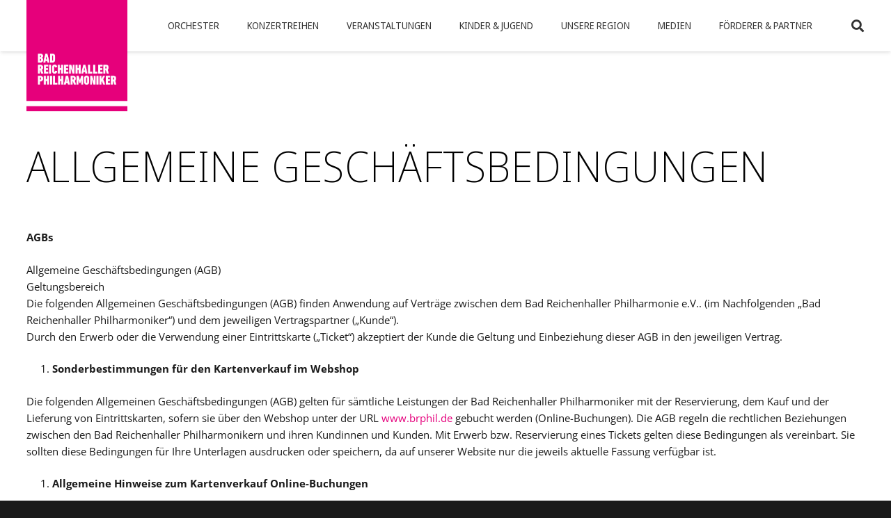

--- FILE ---
content_type: text/html; charset=UTF-8
request_url: https://www.brphil.de/allgemeine-geschaeftsbedingungen/
body_size: 38273
content:
<!DOCTYPE HTML>
<html lang="de">
<head>
	<meta charset="UTF-8">
	<title>Allgemeine Geschäftsbedingungen &#8211; Bad Reichenhaller Philharmoniker</title>
<meta name='robots' content='max-image-preview:large' />
	<style>img:is([sizes="auto" i], [sizes^="auto," i]) { contain-intrinsic-size: 3000px 1500px }</style>
	<link rel='dns-prefetch' href='//www.googletagmanager.com' />
<link rel="alternate" type="application/rss+xml" title="Bad Reichenhaller Philharmoniker &raquo; Feed" href="https://www.brphil.de/feed/" />
<link rel="alternate" type="application/rss+xml" title="Bad Reichenhaller Philharmoniker &raquo; Kommentar-Feed" href="https://www.brphil.de/comments/feed/" />
<link rel="canonical" href="https://www.brphil.de/allgemeine-geschaeftsbedingungen" />
<meta name="viewport" content="width=device-width, initial-scale=1">
<meta name="theme-color" content="#f5f5f5">
<meta property="og:title" content="Allgemeine Geschäftsbedingungen &#8211; Bad Reichenhaller Philharmoniker">
<meta property="og:url" content="https://www.brphil.de/allgemeine-geschaeftsbedingungen">
<meta property="og:locale" content="de_DE">
<meta property="og:site_name" content="Bad Reichenhaller Philharmoniker">
<meta property="og:type" content="website">
<link rel="preload" href="https://www.brphil.de/wp-content/uploads/open-sans-v34-latin-regular.woff" as="font" type="font/woff" crossorigin><link rel="preload" href="https://www.brphil.de/wp-content/uploads/open-sans-v34-latin-regular.woff2" as="font" type="font/woff2" crossorigin><link rel="preload" href="https://www.brphil.de/wp-content/uploads/open-sans-v34-latin-700.woff" as="font" type="font/woff" crossorigin><link rel="preload" href="https://www.brphil.de/wp-content/uploads/open-sans-v34-latin-700.woff2" as="font" type="font/woff2" crossorigin><link rel="preload" href="https://www.brphil.de/wp-content/uploads/noto-sans-display-v20-latin-200.woff" as="font" type="font/woff" crossorigin><link rel="preload" href="https://www.brphil.de/wp-content/uploads/noto-sans-display-v20-latin-200.woff2" as="font" type="font/woff2" crossorigin><link rel="preload" href="https://www.brphil.de/wp-content/uploads/noto-sans-display-v20-latin-300.woff" as="font" type="font/woff" crossorigin><link rel="preload" href="https://www.brphil.de/wp-content/uploads/noto-sans-display-v20-latin-300.woff2" as="font" type="font/woff2" crossorigin><link rel="preload" href="https://www.brphil.de/wp-content/uploads/noto-sans-display-v20-latin-regular.woff" as="font" type="font/woff" crossorigin><link rel="preload" href="https://www.brphil.de/wp-content/uploads/noto-sans-display-v20-latin-regular.woff2" as="font" type="font/woff2" crossorigin><link rel="preload" href="https://www.brphil.de/wp-content/uploads/noto-sans-display-v20-latin-700.woff" as="font" type="font/woff" crossorigin><link rel="preload" href="https://www.brphil.de/wp-content/uploads/noto-sans-display-v20-latin-700.woff2" as="font" type="font/woff2" crossorigin><script>
window._wpemojiSettings = {"baseUrl":"https:\/\/s.w.org\/images\/core\/emoji\/16.0.1\/72x72\/","ext":".png","svgUrl":"https:\/\/s.w.org\/images\/core\/emoji\/16.0.1\/svg\/","svgExt":".svg","source":{"concatemoji":"https:\/\/www.brphil.de\/wp-includes\/js\/wp-emoji-release.min.js?ver=6.8.3"}};
/*! This file is auto-generated */
!function(s,n){var o,i,e;function c(e){try{var t={supportTests:e,timestamp:(new Date).valueOf()};sessionStorage.setItem(o,JSON.stringify(t))}catch(e){}}function p(e,t,n){e.clearRect(0,0,e.canvas.width,e.canvas.height),e.fillText(t,0,0);var t=new Uint32Array(e.getImageData(0,0,e.canvas.width,e.canvas.height).data),a=(e.clearRect(0,0,e.canvas.width,e.canvas.height),e.fillText(n,0,0),new Uint32Array(e.getImageData(0,0,e.canvas.width,e.canvas.height).data));return t.every(function(e,t){return e===a[t]})}function u(e,t){e.clearRect(0,0,e.canvas.width,e.canvas.height),e.fillText(t,0,0);for(var n=e.getImageData(16,16,1,1),a=0;a<n.data.length;a++)if(0!==n.data[a])return!1;return!0}function f(e,t,n,a){switch(t){case"flag":return n(e,"\ud83c\udff3\ufe0f\u200d\u26a7\ufe0f","\ud83c\udff3\ufe0f\u200b\u26a7\ufe0f")?!1:!n(e,"\ud83c\udde8\ud83c\uddf6","\ud83c\udde8\u200b\ud83c\uddf6")&&!n(e,"\ud83c\udff4\udb40\udc67\udb40\udc62\udb40\udc65\udb40\udc6e\udb40\udc67\udb40\udc7f","\ud83c\udff4\u200b\udb40\udc67\u200b\udb40\udc62\u200b\udb40\udc65\u200b\udb40\udc6e\u200b\udb40\udc67\u200b\udb40\udc7f");case"emoji":return!a(e,"\ud83e\udedf")}return!1}function g(e,t,n,a){var r="undefined"!=typeof WorkerGlobalScope&&self instanceof WorkerGlobalScope?new OffscreenCanvas(300,150):s.createElement("canvas"),o=r.getContext("2d",{willReadFrequently:!0}),i=(o.textBaseline="top",o.font="600 32px Arial",{});return e.forEach(function(e){i[e]=t(o,e,n,a)}),i}function t(e){var t=s.createElement("script");t.src=e,t.defer=!0,s.head.appendChild(t)}"undefined"!=typeof Promise&&(o="wpEmojiSettingsSupports",i=["flag","emoji"],n.supports={everything:!0,everythingExceptFlag:!0},e=new Promise(function(e){s.addEventListener("DOMContentLoaded",e,{once:!0})}),new Promise(function(t){var n=function(){try{var e=JSON.parse(sessionStorage.getItem(o));if("object"==typeof e&&"number"==typeof e.timestamp&&(new Date).valueOf()<e.timestamp+604800&&"object"==typeof e.supportTests)return e.supportTests}catch(e){}return null}();if(!n){if("undefined"!=typeof Worker&&"undefined"!=typeof OffscreenCanvas&&"undefined"!=typeof URL&&URL.createObjectURL&&"undefined"!=typeof Blob)try{var e="postMessage("+g.toString()+"("+[JSON.stringify(i),f.toString(),p.toString(),u.toString()].join(",")+"));",a=new Blob([e],{type:"text/javascript"}),r=new Worker(URL.createObjectURL(a),{name:"wpTestEmojiSupports"});return void(r.onmessage=function(e){c(n=e.data),r.terminate(),t(n)})}catch(e){}c(n=g(i,f,p,u))}t(n)}).then(function(e){for(var t in e)n.supports[t]=e[t],n.supports.everything=n.supports.everything&&n.supports[t],"flag"!==t&&(n.supports.everythingExceptFlag=n.supports.everythingExceptFlag&&n.supports[t]);n.supports.everythingExceptFlag=n.supports.everythingExceptFlag&&!n.supports.flag,n.DOMReady=!1,n.readyCallback=function(){n.DOMReady=!0}}).then(function(){return e}).then(function(){var e;n.supports.everything||(n.readyCallback(),(e=n.source||{}).concatemoji?t(e.concatemoji):e.wpemoji&&e.twemoji&&(t(e.twemoji),t(e.wpemoji)))}))}((window,document),window._wpemojiSettings);
</script>
<link rel='stylesheet' id='dashicons-css' href='https://www.brphil.de/wp-includes/css/dashicons.min.css?ver=6.8.3' media='all' />
<link rel='stylesheet' id='post-views-counter-frontend-css' href='https://www.brphil.de/wp-content/plugins/post-views-counter/css/frontend.css?ver=1.7.3' media='all' />
<style id='wp-emoji-styles-inline-css'>

	img.wp-smiley, img.emoji {
		display: inline !important;
		border: none !important;
		box-shadow: none !important;
		height: 1em !important;
		width: 1em !important;
		margin: 0 0.07em !important;
		vertical-align: -0.1em !important;
		background: none !important;
		padding: 0 !important;
	}
</style>
<link rel='stylesheet' id='contact-form-7-css' href='https://www.brphil.de/wp-content/plugins/contact-form-7/includes/css/styles.css?ver=6.1.4' media='all' />
<link rel='stylesheet' id='borlabs-cookie-css' href='https://www.brphil.de/wp-content/cache/borlabs-cookie/borlabs-cookie_1_de.css?ver=2.3.6-18' media='all' />
<link rel='stylesheet' id='js_composer_front-css' href='https://www.brphil.de/wp-content/plugins/js_composer/assets/css/js_composer.min.css?ver=8.6.1' media='all' />
<link rel='stylesheet' id='us-style-css' href='https://www.brphil.de/wp-content/themes/Impreza/css/style.min.css?ver=8.38.1' media='all' />
<link rel='stylesheet' id='um_modal-css' href='https://www.brphil.de/wp-content/plugins/ultimate-member/assets/css/um-modal.min.css?ver=2.11.1' media='all' />
<link rel='stylesheet' id='um_ui-css' href='https://www.brphil.de/wp-content/plugins/ultimate-member/assets/libs/jquery-ui/jquery-ui.min.css?ver=1.13.2' media='all' />
<link rel='stylesheet' id='um_tipsy-css' href='https://www.brphil.de/wp-content/plugins/ultimate-member/assets/libs/tipsy/tipsy.min.css?ver=1.0.0a' media='all' />
<link rel='stylesheet' id='um_raty-css' href='https://www.brphil.de/wp-content/plugins/ultimate-member/assets/libs/raty/um-raty.min.css?ver=2.6.0' media='all' />
<link rel='stylesheet' id='select2-css' href='https://www.brphil.de/wp-content/plugins/ultimate-member/assets/libs/select2/select2.min.css?ver=4.0.13' media='all' />
<link rel='stylesheet' id='um_fileupload-css' href='https://www.brphil.de/wp-content/plugins/ultimate-member/assets/css/um-fileupload.min.css?ver=2.11.1' media='all' />
<link rel='stylesheet' id='um_confirm-css' href='https://www.brphil.de/wp-content/plugins/ultimate-member/assets/libs/um-confirm/um-confirm.min.css?ver=1.0' media='all' />
<link rel='stylesheet' id='um_datetime-css' href='https://www.brphil.de/wp-content/plugins/ultimate-member/assets/libs/pickadate/default.min.css?ver=3.6.2' media='all' />
<link rel='stylesheet' id='um_datetime_date-css' href='https://www.brphil.de/wp-content/plugins/ultimate-member/assets/libs/pickadate/default.date.min.css?ver=3.6.2' media='all' />
<link rel='stylesheet' id='um_datetime_time-css' href='https://www.brphil.de/wp-content/plugins/ultimate-member/assets/libs/pickadate/default.time.min.css?ver=3.6.2' media='all' />
<link rel='stylesheet' id='um_fonticons_ii-css' href='https://www.brphil.de/wp-content/plugins/ultimate-member/assets/libs/legacy/fonticons/fonticons-ii.min.css?ver=2.11.1' media='all' />
<link rel='stylesheet' id='um_fonticons_fa-css' href='https://www.brphil.de/wp-content/plugins/ultimate-member/assets/libs/legacy/fonticons/fonticons-fa.min.css?ver=2.11.1' media='all' />
<link rel='stylesheet' id='um_fontawesome-css' href='https://www.brphil.de/wp-content/plugins/ultimate-member/assets/css/um-fontawesome.min.css?ver=6.5.2' media='all' />
<link rel='stylesheet' id='um_common-css' href='https://www.brphil.de/wp-content/plugins/ultimate-member/assets/css/common.min.css?ver=2.11.1' media='all' />
<link rel='stylesheet' id='um_responsive-css' href='https://www.brphil.de/wp-content/plugins/ultimate-member/assets/css/um-responsive.min.css?ver=2.11.1' media='all' />
<link rel='stylesheet' id='um_styles-css' href='https://www.brphil.de/wp-content/plugins/ultimate-member/assets/css/um-styles.min.css?ver=2.11.1' media='all' />
<link rel='stylesheet' id='um_crop-css' href='https://www.brphil.de/wp-content/plugins/ultimate-member/assets/libs/cropper/cropper.min.css?ver=1.6.1' media='all' />
<link rel='stylesheet' id='um_profile-css' href='https://www.brphil.de/wp-content/plugins/ultimate-member/assets/css/um-profile.min.css?ver=2.11.1' media='all' />
<link rel='stylesheet' id='um_account-css' href='https://www.brphil.de/wp-content/plugins/ultimate-member/assets/css/um-account.min.css?ver=2.11.1' media='all' />
<link rel='stylesheet' id='um_misc-css' href='https://www.brphil.de/wp-content/plugins/ultimate-member/assets/css/um-misc.min.css?ver=2.11.1' media='all' />
<link rel='stylesheet' id='um_default_css-css' href='https://www.brphil.de/wp-content/plugins/ultimate-member/assets/css/um-old-default.min.css?ver=2.11.1' media='all' />
<script src="https://www.brphil.de/wp-includes/js/jquery/jquery.min.js?ver=3.7.1" id="jquery-core-js"></script>

<!-- Google Tag (gtac.js) durch Site-Kit hinzugefügt -->
<!-- Von Site Kit hinzugefügtes Google-Analytics-Snippet -->
<script src="https://www.googletagmanager.com/gtag/js?id=GT-MQDVSKQK" id="google_gtagjs-js" async></script>
<script id="google_gtagjs-js-after">
window.dataLayer = window.dataLayer || [];function gtag(){dataLayer.push(arguments);}
gtag("set","linker",{"domains":["www.brphil.de"]});
gtag("js", new Date());
gtag("set", "developer_id.dZTNiMT", true);
gtag("config", "GT-MQDVSKQK");
</script>
<script src="https://www.brphil.de/wp-content/plugins/ultimate-member/assets/js/um-gdpr.min.js?ver=2.11.1" id="um-gdpr-js"></script>
<script></script><link rel="https://api.w.org/" href="https://www.brphil.de/wp-json/" /><link rel="alternate" title="JSON" type="application/json" href="https://www.brphil.de/wp-json/wp/v2/pages/13177" /><link rel="EditURI" type="application/rsd+xml" title="RSD" href="https://www.brphil.de/xmlrpc.php?rsd" />
<meta name="generator" content="WordPress 6.8.3" />
<link rel='shortlink' href='https://www.brphil.de/?p=13177' />
<link rel="alternate" title="oEmbed (JSON)" type="application/json+oembed" href="https://www.brphil.de/wp-json/oembed/1.0/embed?url=https%3A%2F%2Fwww.brphil.de%2Fallgemeine-geschaeftsbedingungen%2F" />
<link rel="alternate" title="oEmbed (XML)" type="text/xml+oembed" href="https://www.brphil.de/wp-json/oembed/1.0/embed?url=https%3A%2F%2Fwww.brphil.de%2Fallgemeine-geschaeftsbedingungen%2F&#038;format=xml" />
<meta name="generator" content="Site Kit by Google 1.170.0" />		<script id="us_add_no_touch">
			if ( ! /Android|webOS|iPhone|iPad|iPod|BlackBerry|IEMobile|Opera Mini/i.test( navigator.userAgent ) ) {
				document.documentElement.classList.add( "no-touch" );
			}
		</script>
				<script id="us_color_scheme_switch_class">
			if ( document.cookie.includes( "us_color_scheme_switch_is_on=true" ) ) {
				document.documentElement.classList.add( "us-color-scheme-on" );
			}
		</script>
		<meta name="generator" content="Powered by WPBakery Page Builder - drag and drop page builder for WordPress."/>
<link rel="icon" href="https://www.brphil.de/wp-content/uploads/BRP_LOGO_2019-1-150x150.png" sizes="32x32" />
<link rel="icon" href="https://www.brphil.de/wp-content/uploads/BRP_LOGO_2019-1-1024x1024.png" sizes="192x192" />
<link rel="apple-touch-icon" href="https://www.brphil.de/wp-content/uploads/BRP_LOGO_2019-1-1024x1024.png" />
<meta name="msapplication-TileImage" content="https://www.brphil.de/wp-content/uploads/BRP_LOGO_2019-1-1024x1024.png" />
<noscript><style> .wpb_animate_when_almost_visible { opacity: 1; }</style></noscript>		<style id="us-icon-fonts">@font-face{font-display:block;font-style:normal;font-family:"fontawesome";font-weight:900;src:url("https://www.brphil.de/wp-content/themes/Impreza/fonts/fa-solid-900.woff2?ver=8.38.1") format("woff2")}.fas{font-family:"fontawesome";font-weight:900}@font-face{font-display:block;font-style:normal;font-family:"fontawesome";font-weight:400;src:url("https://www.brphil.de/wp-content/themes/Impreza/fonts/fa-regular-400.woff2?ver=8.38.1") format("woff2")}.far{font-family:"fontawesome";font-weight:400}@font-face{font-display:block;font-style:normal;font-family:"fontawesome";font-weight:300;src:url("https://www.brphil.de/wp-content/themes/Impreza/fonts/fa-light-300.woff2?ver=8.38.1") format("woff2")}.fal{font-family:"fontawesome";font-weight:300}@font-face{font-display:block;font-style:normal;font-family:"Font Awesome 5 Duotone";font-weight:900;src:url("https://www.brphil.de/wp-content/themes/Impreza/fonts/fa-duotone-900.woff2?ver=8.38.1") format("woff2")}.fad{font-family:"Font Awesome 5 Duotone";font-weight:900}.fad{position:relative}.fad:before{position:absolute}.fad:after{opacity:0.4}@font-face{font-display:block;font-style:normal;font-family:"Font Awesome 5 Brands";font-weight:400;src:url("https://www.brphil.de/wp-content/themes/Impreza/fonts/fa-brands-400.woff2?ver=8.38.1") format("woff2")}.fab{font-family:"Font Awesome 5 Brands";font-weight:400}@font-face{font-display:block;font-style:normal;font-family:"Material Icons";font-weight:400;src:url("https://www.brphil.de/wp-content/themes/Impreza/fonts/material-icons.woff2?ver=8.38.1") format("woff2")}.material-icons{font-family:"Material Icons";font-weight:400}</style>
				<style id="us-theme-options-css">:root{--color-header-middle-bg:#fff;--color-header-middle-bg-grad:#fff;--color-header-middle-text:#333;--color-header-middle-text-hover:#e5007c;--color-header-transparent-bg:transparent;--color-header-transparent-bg-grad:transparent;--color-header-transparent-text:#fff;--color-header-transparent-text-hover:#fff;--color-chrome-toolbar:#f5f5f5;--color-header-top-bg:#f5f5f5;--color-header-top-bg-grad:linear-gradient(0deg,#f5f5f5,#fff);--color-header-top-text:#333;--color-header-top-text-hover:#e5007c;--color-header-top-transparent-bg:rgba(0,0,0,0.2);--color-header-top-transparent-bg-grad:rgba(0,0,0,0.2);--color-header-top-transparent-text:rgba(255,255,255,0.66);--color-header-top-transparent-text-hover:#fff;--color-content-bg:#fff;--color-content-bg-grad:#fff;--color-content-bg-alt:#f5f5f5;--color-content-bg-alt-grad:#f5f5f5;--color-content-border:#e8e8e8;--color-content-heading:#1a1a1a;--color-content-heading-grad:#1a1a1a;--color-content-text:#1a1a1a;--color-content-link:#e5007c;--color-content-link-hover:#f52f9a;--color-content-primary:#e5007c;--color-content-primary-grad:linear-gradient(135deg,#e5007c,#f52f9a);--color-content-secondary:#000000;--color-content-secondary-grad:linear-gradient(180deg,#000000,#242424);--color-content-faded:#999;--color-content-overlay:rgba(0,0,0,0.75);--color-content-overlay-grad:rgba(0,0,0,0.75);--color-alt-content-bg:#f5f5f5;--color-alt-content-bg-grad:#f5f5f5;--color-alt-content-bg-alt:#fff;--color-alt-content-bg-alt-grad:#fff;--color-alt-content-border:#ddd;--color-alt-content-heading:#000000;--color-alt-content-heading-grad:#000000;--color-alt-content-text:#000000;--color-alt-content-link:#e5007c;--color-alt-content-link-hover:#f52f9a;--color-alt-content-primary:#e5007c;--color-alt-content-primary-grad:#e5007c;--color-alt-content-secondary:#11ddf5;--color-alt-content-secondary-grad:linear-gradient(90deg,#11ddf5,#dedede);--color-alt-content-faded:#999;--color-alt-content-overlay:#e95095;--color-alt-content-overlay-grad:linear-gradient(135deg,#e95095,rgba(233,80,149,0.75));--color-footer-bg:#e5007c;--color-footer-bg-grad:#e5007c;--color-footer-bg-alt:#e5007c;--color-footer-bg-alt-grad:linear-gradient(135deg,#e5007c,#7049ba);--color-footer-border:#e5007c;--color-footer-text:#ffffff;--color-footer-link:#ffffff;--color-footer-link-hover:#11DDF5;--color-subfooter-bg:#1a1a1a;--color-subfooter-bg-grad:#1a1a1a;--color-subfooter-bg-alt:#222;--color-subfooter-bg-alt-grad:#222;--color-subfooter-border:#282828;--color-subfooter-text:#bbb;--color-subfooter-link:#fff;--color-subfooter-link-hover:#e5007c;--color-content-primary-faded:rgba(229,0,124,0.15);--box-shadow:0 5px 15px rgba(0,0,0,.15);--box-shadow-up:0 -5px 15px rgba(0,0,0,.15);--site-canvas-width:1300px;--site-content-width:1340px;--text-block-margin-bottom:1.5rem;--focus-outline-width:2px}.w-counter.color_primary .w-counter-value,.w-iconbox.color_primary.style_default .w-iconbox-icon i:not(.fad){background:var(--color-content-primary-grad);-webkit-background-clip:text;color:transparent}.w-counter.color_secondary .w-counter-value,.w-iconbox.color_secondary.style_default .w-iconbox-icon i:not(.fad){background:var(--color-content-secondary-grad);-webkit-background-clip:text;color:transparent}@font-face{font-display:swap;font-style:normal;font-family:"Open Sans";font-weight:400;src:url(/wp-content/uploads/open-sans-v34-latin-regular.woff) format("woff"),url(/wp-content/uploads/open-sans-v34-latin-regular.woff2) format("woff2")}@font-face{font-display:swap;font-style:normal;font-family:"Open Sans";font-weight:700;src:url(/wp-content/uploads/open-sans-v34-latin-700.woff) format("woff"),url(/wp-content/uploads/open-sans-v34-latin-700.woff2) format("woff2")}@font-face{font-display:swap;font-style:normal;font-family:"Noto Sans Display";font-weight:200;src:url(/wp-content/uploads/noto-sans-display-v20-latin-200.woff) format("woff"),url(/wp-content/uploads/noto-sans-display-v20-latin-200.woff2) format("woff2")}@font-face{font-display:swap;font-style:normal;font-family:"Noto Sans Display";font-weight:300;src:url(/wp-content/uploads/noto-sans-display-v20-latin-300.woff) format("woff"),url(/wp-content/uploads/noto-sans-display-v20-latin-300.woff2) format("woff2")}@font-face{font-display:swap;font-style:normal;font-family:"Noto Sans Display";font-weight:400;src:url(/wp-content/uploads/noto-sans-display-v20-latin-regular.woff) format("woff"),url(/wp-content/uploads/noto-sans-display-v20-latin-regular.woff2) format("woff2")}@font-face{font-display:swap;font-style:normal;font-family:"Noto Sans Display";font-weight:700;src:url(/wp-content/uploads/noto-sans-display-v20-latin-700.woff) format("woff"),url(/wp-content/uploads/noto-sans-display-v20-latin-700.woff2) format("woff2")}:root{--font-family:"Open Sans";--font-size:15px;--line-height:24px;--font-weight:400;--bold-font-weight:700;--h1-font-family:"Noto Sans Display";--h1-font-size:4rem;--h1-line-height:1;--h1-font-weight:200;--h1-bold-font-weight:700;--h1-text-transform:uppercase;--h1-font-style:normal;--h1-letter-spacing:0.01em;--h1-margin-bottom:0.7rem;--h1-color:#000000;--h2-font-family:var(--h1-font-family);--h2-font-size:2.67rem;--h2-line-height:1.12;--h2-font-weight:300;--h2-bold-font-weight:var(--h1-bold-font-weight);--h2-text-transform:var(--h1-text-transform);--h2-font-style:var(--h1-font-style);--h2-letter-spacing:0.04em;--h2-margin-bottom:1rem;--h2-color:#000000;--h3-font-family:var(--h1-font-family);--h3-font-size:1.6rem;--h3-line-height:1.25;--h3-font-weight:300;--h3-bold-font-weight:var(--h1-bold-font-weight);--h3-text-transform:var(--h1-text-transform);--h3-font-style:var(--h1-font-style);--h3-letter-spacing:0.04em;--h3-margin-bottom:1rem;--h3-color:#000000;--h4-font-family:var(--h1-font-family);--h4-font-size:1rem;--h4-line-height:1.2;--h4-font-weight:400;--h4-bold-font-weight:var(--h1-bold-font-weight);--h4-text-transform:var(--h1-text-transform);--h4-font-style:var(--h1-font-style);--h4-letter-spacing:0.04em;--h4-margin-bottom:1rem;--h4-color:#000000;--h5-font-family:var(--h1-font-family);--h5-font-size:1rem;--h5-line-height:1.2;--h5-font-weight:700;--h5-bold-font-weight:var(--h1-bold-font-weight);--h5-text-transform:none;--h5-font-style:italic;--h5-letter-spacing:0;--h5-margin-bottom:1rem;--h5-color:#000000;--h6-font-family:var(--h1-font-family);--h6-font-size:1rem;--h6-line-height:1.2;--h6-font-weight:400;--h6-bold-font-weight:var(--h1-bold-font-weight);--h6-text-transform:none;--h6-font-style:italic;--h6-letter-spacing:0;--h6-margin-bottom:1rem;--h6-color:#000000}@media (max-width:600px){:root{--h1-font-size:2rem;--h2-font-size:1.6rem;--h3-font-size:1.3rem}}h1{font-family:var(--h1-font-family,inherit);font-weight:var(--h1-font-weight,inherit);font-size:var(--h1-font-size,inherit);font-style:var(--h1-font-style,inherit);line-height:var(--h1-line-height,1.4);letter-spacing:var(--h1-letter-spacing,inherit);text-transform:var(--h1-text-transform,inherit);margin-bottom:var(--h1-margin-bottom,1.5rem)}h1>strong{font-weight:var(--h1-bold-font-weight,bold)}h1{color:var(--h1-color,inherit)}h2{font-family:var(--h2-font-family,inherit);font-weight:var(--h2-font-weight,inherit);font-size:var(--h2-font-size,inherit);font-style:var(--h2-font-style,inherit);line-height:var(--h2-line-height,1.4);letter-spacing:var(--h2-letter-spacing,inherit);text-transform:var(--h2-text-transform,inherit);margin-bottom:var(--h2-margin-bottom,1.5rem)}h2>strong{font-weight:var(--h2-bold-font-weight,bold)}h2{color:var(--h2-color,inherit)}h3{font-family:var(--h3-font-family,inherit);font-weight:var(--h3-font-weight,inherit);font-size:var(--h3-font-size,inherit);font-style:var(--h3-font-style,inherit);line-height:var(--h3-line-height,1.4);letter-spacing:var(--h3-letter-spacing,inherit);text-transform:var(--h3-text-transform,inherit);margin-bottom:var(--h3-margin-bottom,1.5rem)}h3>strong{font-weight:var(--h3-bold-font-weight,bold)}h3{color:var(--h3-color,inherit)}h4{font-family:var(--h4-font-family,inherit);font-weight:var(--h4-font-weight,inherit);font-size:var(--h4-font-size,inherit);font-style:var(--h4-font-style,inherit);line-height:var(--h4-line-height,1.4);letter-spacing:var(--h4-letter-spacing,inherit);text-transform:var(--h4-text-transform,inherit);margin-bottom:var(--h4-margin-bottom,1.5rem)}h4>strong{font-weight:var(--h4-bold-font-weight,bold)}h4{color:var(--h4-color,inherit)}h5{font-family:var(--h5-font-family,inherit);font-weight:var(--h5-font-weight,inherit);font-size:var(--h5-font-size,inherit);font-style:var(--h5-font-style,inherit);line-height:var(--h5-line-height,1.4);letter-spacing:var(--h5-letter-spacing,inherit);text-transform:var(--h5-text-transform,inherit);margin-bottom:var(--h5-margin-bottom,1.5rem)}h5>strong{font-weight:var(--h5-bold-font-weight,bold)}h5{color:var(--h5-color,inherit)}h6{font-family:var(--h6-font-family,inherit);font-weight:var(--h6-font-weight,inherit);font-size:var(--h6-font-size,inherit);font-style:var(--h6-font-style,inherit);line-height:var(--h6-line-height,1.4);letter-spacing:var(--h6-letter-spacing,inherit);text-transform:var(--h6-text-transform,inherit);margin-bottom:var(--h6-margin-bottom,1.5rem)}h6>strong{font-weight:var(--h6-bold-font-weight,bold)}h6{color:var(--h6-color,inherit)}body{background:#1a1a1a}@media (max-width:1415px){.l-main .aligncenter{max-width:calc(100vw - 5rem)}}@media (min-width:1281px){body.usb_preview .hide_on_default{opacity:0.25!important}.vc_hidden-lg,body:not(.usb_preview) .hide_on_default{display:none!important}.default_align_left{text-align:left;justify-content:flex-start}.default_align_right{text-align:right;justify-content:flex-end}.default_align_center{text-align:center;justify-content:center}.w-hwrapper.default_align_center>*{margin-left:calc( var(--hwrapper-gap,1.2rem) / 2 );margin-right:calc( var(--hwrapper-gap,1.2rem) / 2 )}.default_align_justify{justify-content:space-between}.w-hwrapper>.default_align_justify,.default_align_justify>.w-btn{width:100%}*:not(.w-hwrapper)>.w-btn-wrapper:not([class*="default_align_none"]):not(.align_none){display:block;margin-inline-end:0}}@media (min-width:1025px) and (max-width:1280px){body.usb_preview .hide_on_laptops{opacity:0.25!important}.vc_hidden-md,body:not(.usb_preview) .hide_on_laptops{display:none!important}.laptops_align_left{text-align:left;justify-content:flex-start}.laptops_align_right{text-align:right;justify-content:flex-end}.laptops_align_center{text-align:center;justify-content:center}.w-hwrapper.laptops_align_center>*{margin-left:calc( var(--hwrapper-gap,1.2rem) / 2 );margin-right:calc( var(--hwrapper-gap,1.2rem) / 2 )}.laptops_align_justify{justify-content:space-between}.w-hwrapper>.laptops_align_justify,.laptops_align_justify>.w-btn{width:100%}*:not(.w-hwrapper)>.w-btn-wrapper:not([class*="laptops_align_none"]):not(.align_none){display:block;margin-inline-end:0}.g-cols.via_grid[style*="--laptops-columns-gap"]{gap:var(--laptops-columns-gap,3rem)}}@media (min-width:601px) and (max-width:1024px){body.usb_preview .hide_on_tablets{opacity:0.25!important}.vc_hidden-sm,body:not(.usb_preview) .hide_on_tablets{display:none!important}.tablets_align_left{text-align:left;justify-content:flex-start}.tablets_align_right{text-align:right;justify-content:flex-end}.tablets_align_center{text-align:center;justify-content:center}.w-hwrapper.tablets_align_center>*{margin-left:calc( var(--hwrapper-gap,1.2rem) / 2 );margin-right:calc( var(--hwrapper-gap,1.2rem) / 2 )}.tablets_align_justify{justify-content:space-between}.w-hwrapper>.tablets_align_justify,.tablets_align_justify>.w-btn{width:100%}*:not(.w-hwrapper)>.w-btn-wrapper:not([class*="tablets_align_none"]):not(.align_none){display:block;margin-inline-end:0}.g-cols.via_grid[style*="--tablets-columns-gap"]{gap:var(--tablets-columns-gap,3rem)}}@media (max-width:600px){body.usb_preview .hide_on_mobiles{opacity:0.25!important}.vc_hidden-xs,body:not(.usb_preview) .hide_on_mobiles{display:none!important}.mobiles_align_left{text-align:left;justify-content:flex-start}.mobiles_align_right{text-align:right;justify-content:flex-end}.mobiles_align_center{text-align:center;justify-content:center}.w-hwrapper.mobiles_align_center>*{margin-left:calc( var(--hwrapper-gap,1.2rem) / 2 );margin-right:calc( var(--hwrapper-gap,1.2rem) / 2 )}.mobiles_align_justify{justify-content:space-between}.w-hwrapper>.mobiles_align_justify,.mobiles_align_justify>.w-btn{width:100%}.w-hwrapper.stack_on_mobiles{display:block}.w-hwrapper.stack_on_mobiles>:not(script){display:block;margin:0 0 var(--hwrapper-gap,1.2rem)}.w-hwrapper.stack_on_mobiles>:last-child{margin-bottom:0}*:not(.w-hwrapper)>.w-btn-wrapper:not([class*="mobiles_align_none"]):not(.align_none){display:block;margin-inline-end:0}.g-cols.via_grid[style*="--mobiles-columns-gap"]{gap:var(--mobiles-columns-gap,1.5rem)}}@media (max-width:600px){.g-cols.type_default>div[class*="vc_col-xs-"]{margin-top:1rem;margin-bottom:1rem}.g-cols>div:not([class*="vc_col-xs-"]){width:100%;margin:0 0 1.5rem}.g-cols.reversed>div:last-of-type{order:-1}.g-cols.type_boxes>div,.g-cols.reversed>div:first-child,.g-cols:not(.reversed)>div:last-child,.g-cols>div.has_bg_color{margin-bottom:0}.vc_col-xs-1{width:8.3333%}.vc_col-xs-2{width:16.6666%}.vc_col-xs-1\/5{width:20%}.vc_col-xs-3{width:25%}.vc_col-xs-4{width:33.3333%}.vc_col-xs-2\/5{width:40%}.vc_col-xs-5{width:41.6666%}.vc_col-xs-6{width:50%}.vc_col-xs-7{width:58.3333%}.vc_col-xs-3\/5{width:60%}.vc_col-xs-8{width:66.6666%}.vc_col-xs-9{width:75%}.vc_col-xs-4\/5{width:80%}.vc_col-xs-10{width:83.3333%}.vc_col-xs-11{width:91.6666%}.vc_col-xs-12{width:100%}.vc_col-xs-offset-0{margin-left:0}.vc_col-xs-offset-1{margin-left:8.3333%}.vc_col-xs-offset-2{margin-left:16.6666%}.vc_col-xs-offset-1\/5{margin-left:20%}.vc_col-xs-offset-3{margin-left:25%}.vc_col-xs-offset-4{margin-left:33.3333%}.vc_col-xs-offset-2\/5{margin-left:40%}.vc_col-xs-offset-5{margin-left:41.6666%}.vc_col-xs-offset-6{margin-left:50%}.vc_col-xs-offset-7{margin-left:58.3333%}.vc_col-xs-offset-3\/5{margin-left:60%}.vc_col-xs-offset-8{margin-left:66.6666%}.vc_col-xs-offset-9{margin-left:75%}.vc_col-xs-offset-4\/5{margin-left:80%}.vc_col-xs-offset-10{margin-left:83.3333%}.vc_col-xs-offset-11{margin-left:91.6666%}.vc_col-xs-offset-12{margin-left:100%}}@media (min-width:601px){.vc_col-sm-1{width:8.3333%}.vc_col-sm-2{width:16.6666%}.vc_col-sm-1\/5{width:20%}.vc_col-sm-3{width:25%}.vc_col-sm-4{width:33.3333%}.vc_col-sm-2\/5{width:40%}.vc_col-sm-5{width:41.6666%}.vc_col-sm-6{width:50%}.vc_col-sm-7{width:58.3333%}.vc_col-sm-3\/5{width:60%}.vc_col-sm-8{width:66.6666%}.vc_col-sm-9{width:75%}.vc_col-sm-4\/5{width:80%}.vc_col-sm-10{width:83.3333%}.vc_col-sm-11{width:91.6666%}.vc_col-sm-12{width:100%}.vc_col-sm-offset-0{margin-left:0}.vc_col-sm-offset-1{margin-left:8.3333%}.vc_col-sm-offset-2{margin-left:16.6666%}.vc_col-sm-offset-1\/5{margin-left:20%}.vc_col-sm-offset-3{margin-left:25%}.vc_col-sm-offset-4{margin-left:33.3333%}.vc_col-sm-offset-2\/5{margin-left:40%}.vc_col-sm-offset-5{margin-left:41.6666%}.vc_col-sm-offset-6{margin-left:50%}.vc_col-sm-offset-7{margin-left:58.3333%}.vc_col-sm-offset-3\/5{margin-left:60%}.vc_col-sm-offset-8{margin-left:66.6666%}.vc_col-sm-offset-9{margin-left:75%}.vc_col-sm-offset-4\/5{margin-left:80%}.vc_col-sm-offset-10{margin-left:83.3333%}.vc_col-sm-offset-11{margin-left:91.6666%}.vc_col-sm-offset-12{margin-left:100%}}@media (min-width:1025px){.vc_col-md-1{width:8.3333%}.vc_col-md-2{width:16.6666%}.vc_col-md-1\/5{width:20%}.vc_col-md-3{width:25%}.vc_col-md-4{width:33.3333%}.vc_col-md-2\/5{width:40%}.vc_col-md-5{width:41.6666%}.vc_col-md-6{width:50%}.vc_col-md-7{width:58.3333%}.vc_col-md-3\/5{width:60%}.vc_col-md-8{width:66.6666%}.vc_col-md-9{width:75%}.vc_col-md-4\/5{width:80%}.vc_col-md-10{width:83.3333%}.vc_col-md-11{width:91.6666%}.vc_col-md-12{width:100%}.vc_col-md-offset-0{margin-left:0}.vc_col-md-offset-1{margin-left:8.3333%}.vc_col-md-offset-2{margin-left:16.6666%}.vc_col-md-offset-1\/5{margin-left:20%}.vc_col-md-offset-3{margin-left:25%}.vc_col-md-offset-4{margin-left:33.3333%}.vc_col-md-offset-2\/5{margin-left:40%}.vc_col-md-offset-5{margin-left:41.6666%}.vc_col-md-offset-6{margin-left:50%}.vc_col-md-offset-7{margin-left:58.3333%}.vc_col-md-offset-3\/5{margin-left:60%}.vc_col-md-offset-8{margin-left:66.6666%}.vc_col-md-offset-9{margin-left:75%}.vc_col-md-offset-4\/5{margin-left:80%}.vc_col-md-offset-10{margin-left:83.3333%}.vc_col-md-offset-11{margin-left:91.6666%}.vc_col-md-offset-12{margin-left:100%}}@media (min-width:1281px){.vc_col-lg-1{width:8.3333%}.vc_col-lg-2{width:16.6666%}.vc_col-lg-1\/5{width:20%}.vc_col-lg-3{width:25%}.vc_col-lg-4{width:33.3333%}.vc_col-lg-2\/5{width:40%}.vc_col-lg-5{width:41.6666%}.vc_col-lg-6{width:50%}.vc_col-lg-7{width:58.3333%}.vc_col-lg-3\/5{width:60%}.vc_col-lg-8{width:66.6666%}.vc_col-lg-9{width:75%}.vc_col-lg-4\/5{width:80%}.vc_col-lg-10{width:83.3333%}.vc_col-lg-11{width:91.6666%}.vc_col-lg-12{width:100%}.vc_col-lg-offset-0{margin-left:0}.vc_col-lg-offset-1{margin-left:8.3333%}.vc_col-lg-offset-2{margin-left:16.6666%}.vc_col-lg-offset-1\/5{margin-left:20%}.vc_col-lg-offset-3{margin-left:25%}.vc_col-lg-offset-4{margin-left:33.3333%}.vc_col-lg-offset-2\/5{margin-left:40%}.vc_col-lg-offset-5{margin-left:41.6666%}.vc_col-lg-offset-6{margin-left:50%}.vc_col-lg-offset-7{margin-left:58.3333%}.vc_col-lg-offset-3\/5{margin-left:60%}.vc_col-lg-offset-8{margin-left:66.6666%}.vc_col-lg-offset-9{margin-left:75%}.vc_col-lg-offset-4\/5{margin-left:80%}.vc_col-lg-offset-10{margin-left:83.3333%}.vc_col-lg-offset-11{margin-left:91.6666%}.vc_col-lg-offset-12{margin-left:100%}}@media (min-width:601px) and (max-width:1024px){.g-cols.via_flex.type_default>div[class*="vc_col-md-"],.g-cols.via_flex.type_default>div[class*="vc_col-lg-"]{margin-top:1rem;margin-bottom:1rem}}@media (min-width:1025px) and (max-width:1280px){.g-cols.via_flex.type_default>div[class*="vc_col-lg-"]{margin-top:1rem;margin-bottom:1rem}}@media (max-width:767px){.l-canvas{overflow:hidden}.g-cols.stacking_default.reversed>div:last-of-type{order:-1}.g-cols.stacking_default.via_flex>div:not([class*="vc_col-xs"]){width:100%;margin:0 0 1.5rem}.g-cols.stacking_default.via_grid.mobiles-cols_1{grid-template-columns:100%}.g-cols.stacking_default.via_flex.type_boxes>div,.g-cols.stacking_default.via_flex.reversed>div:first-child,.g-cols.stacking_default.via_flex:not(.reversed)>div:last-child,.g-cols.stacking_default.via_flex>div.has_bg_color{margin-bottom:0}.g-cols.stacking_default.via_flex.type_default>.wpb_column.stretched{margin-left:-1rem;margin-right:-1rem}.g-cols.stacking_default.via_grid.mobiles-cols_1>.wpb_column.stretched,.g-cols.stacking_default.via_flex.type_boxes>.wpb_column.stretched{margin-left:-2.5rem;margin-right:-2.5rem;width:auto}.vc_column-inner.type_sticky>.wpb_wrapper,.vc_column_container.type_sticky>.vc_column-inner{top:0!important}}@media (min-width:768px){body:not(.rtl) .l-section.for_sidebar.at_left>div>.l-sidebar,.rtl .l-section.for_sidebar.at_right>div>.l-sidebar{order:-1}.vc_column_container.type_sticky>.vc_column-inner,.vc_column-inner.type_sticky>.wpb_wrapper{position:-webkit-sticky;position:sticky}.l-section.type_sticky{position:-webkit-sticky;position:sticky;top:0;z-index:11;transition:top 0.3s cubic-bezier(.78,.13,.15,.86) 0.1s}.header_hor .l-header.post_fixed.sticky_auto_hide{z-index:12}.admin-bar .l-section.type_sticky{top:32px}.l-section.type_sticky>.l-section-h{transition:padding-top 0.3s}.header_hor .l-header.pos_fixed:not(.down)~.l-main .l-section.type_sticky:not(:first-of-type){top:var(--header-sticky-height)}.admin-bar.header_hor .l-header.pos_fixed:not(.down)~.l-main .l-section.type_sticky:not(:first-of-type){top:calc( var(--header-sticky-height) + 32px )}.header_hor .l-header.pos_fixed.sticky:not(.down)~.l-main .l-section.type_sticky:first-of-type>.l-section-h{padding-top:var(--header-sticky-height)}.header_hor.headerinpos_bottom .l-header.pos_fixed.sticky:not(.down)~.l-main .l-section.type_sticky:first-of-type>.l-section-h{padding-bottom:var(--header-sticky-height)!important}}@media screen and (min-width:1415px){.g-cols.via_flex.type_default>.wpb_column.stretched:first-of-type{margin-inline-start:min( calc( var(--site-content-width) / 2 + 0px / 2 + 1.5rem - 50vw),-1rem )}.g-cols.via_flex.type_default>.wpb_column.stretched:last-of-type{margin-inline-end:min( calc( var(--site-content-width) / 2 + 0px / 2 + 1.5rem - 50vw),-1rem )}.l-main .alignfull, .w-separator.width_screen,.g-cols.via_grid>.wpb_column.stretched:first-of-type,.g-cols.via_flex.type_boxes>.wpb_column.stretched:first-of-type{margin-inline-start:min( calc( var(--site-content-width) / 2 + 0px / 2 - 50vw ),-2.5rem )}.l-main .alignfull, .w-separator.width_screen,.g-cols.via_grid>.wpb_column.stretched:last-of-type,.g-cols.via_flex.type_boxes>.wpb_column.stretched:last-of-type{margin-inline-end:min( calc( var(--site-content-width) / 2 + 0px / 2 - 50vw ),-2.5rem )}}@media (max-width:600px){.w-form-row.for_submit[style*=btn-size-mobiles] .w-btn{font-size:var(--btn-size-mobiles)!important}}:focus-visible,input[type=checkbox]:focus-visible + i,input[type=checkbox]:focus-visible~.w-color-switch-box,.w-nav-arrow:focus-visible::before,.woocommerce-mini-cart-item:has(:focus-visible),.w-filter-item-value.w-btn:has(:focus-visible){outline-width:var(--focus-outline-width,2px );outline-style:solid;outline-offset:2px;outline-color:var(--color-content-primary)}.w-toplink,.w-header-show{background:rgba(0,0,0,0.3)}.no-touch .w-toplink.active:hover,.no-touch .w-header-show:hover{background:var(--color-content-primary-grad)}button[type=submit],input[type=submit]{transition:none}button[type=submit]:not(.w-btn),input[type=submit]:not(.w-btn),.us-nav-style_1>*,.navstyle_1>.owl-nav button,.us-btn-style_1{font-family:var(--h1-font-family);font-size:16px;line-height:1.2!important;font-weight:700;font-style:normal;text-transform:none;letter-spacing:0em;border-radius:0.3em;padding:0.8em 1.8em;background:#f5f5f5;border-color:transparent;color:var(--color-header-middle-text)!important;box-shadow:0 0em 0em 0 rgba(0,0,0,0.2)}button[type=submit]:not(.w-btn):before,input[type=submit]:not(.w-btn),.us-nav-style_1>*:before,.navstyle_1>.owl-nav button:before,.us-btn-style_1:before{border-width:0px}.no-touch button[type=submit]:not(.w-btn):hover,.no-touch input[type=submit]:not(.w-btn):hover,.w-filter-item-value.us-btn-style_1:has(input:checked),.us-nav-style_1>span.current,.no-touch .us-nav-style_1>a:hover,.no-touch .navstyle_1>.owl-nav button:hover,.no-touch .us-btn-style_1:hover{box-shadow:0 0em 0em 0 rgba(0,0,0,0.2);background:linear-gradient(330deg,#e5007c,rgba(232,2,113,0.60));border-color:transparent;color:#ffffff!important}.us-nav-style_1>*{min-width:calc(1.2em + 2 * 0.8em)}.us-btn-style_1{overflow:hidden;position:relative;-webkit-transform:translateZ(0)}.us-btn-style_1>*{position:relative;z-index:1}.no-touch .us-btn-style_1:hover{background:#f5f5f5}.no-touch .us-btn-style_1::after{content:"";position:absolute;top:0;left:0;right:0;border-radius:inherit;bottom:0;opacity:0;transition:opacity 0.3s;background:linear-gradient(330deg,#e5007c,rgba(232,2,113,0.60))}.w-filter-item-value.us-btn-style_1:has(input:checked)::after,.no-touch .us-btn-style_1:hover::after{opacity:1}.us-nav-style_6>*,.navstyle_6>.owl-nav button,.us-btn-style_6{font-family:var(--h1-font-family);font-size:16px;line-height:1.20!important;font-weight:700;font-style:normal;text-transform:none;letter-spacing:0em;border-radius:0.3em;padding:0.8em 1.8em;background:var(--color-content-bg);border-color:transparent;color:var(--color-header-middle-text)!important;box-shadow:0 0em 0em 0 rgba(0,0,0,0.2)}.us-nav-style_6>*:before,.navstyle_6>.owl-nav button:before,.us-btn-style_6:before{border-width:0px}.w-filter-item-value.us-btn-style_6:has(input:checked),.us-nav-style_6>span.current,.no-touch .us-nav-style_6>a:hover,.no-touch .navstyle_6>.owl-nav button:hover,.no-touch .us-btn-style_6:hover{box-shadow:0 0em 0em 0 rgba(0,0,0,0.2);background:linear-gradient(330deg,#e5007c,rgba(232,2,113,0.60));border-color:transparent;color:#ffffff!important}.us-nav-style_6>*{min-width:calc(1.20em + 2 * 0.8em)}.us-btn-style_6{overflow:hidden;position:relative;-webkit-transform:translateZ(0)}.us-btn-style_6>*{position:relative;z-index:1}.no-touch .us-btn-style_6:hover{background:var(--color-content-bg)}.no-touch .us-btn-style_6::after{content:"";position:absolute;top:0;left:0;right:0;border-radius:inherit;bottom:0;opacity:0;transition:opacity 0.3s;background:linear-gradient(330deg,#e5007c,rgba(232,2,113,0.60))}.w-filter-item-value.us-btn-style_6:has(input:checked)::after,.no-touch .us-btn-style_6:hover::after{opacity:1}.us-nav-style_2>*,.navstyle_2>.owl-nav button,.us-btn-style_2{font-family:var(--font-family);font-size:16px;line-height:1.2!important;font-weight:700;font-style:normal;text-transform:none;letter-spacing:0em;border-radius:0.3em;padding:0.8em 1.8em;background:var(--color-content-border);border-color:transparent;color:var(--color-content-text)!important;box-shadow:0 0em 0em 0 rgba(0,0,0,0.2)}.us-nav-style_2>*:before,.navstyle_2>.owl-nav button:before,.us-btn-style_2:before{border-width:0px}.w-filter-item-value.us-btn-style_2:has(input:checked),.us-nav-style_2>span.current,.no-touch .us-nav-style_2>a:hover,.no-touch .navstyle_2>.owl-nav button:hover,.no-touch .us-btn-style_2:hover{box-shadow:0 0em 0em 0 rgba(0,0,0,0.2);background:var(--color-content-text);border-color:transparent;color:var(--color-content-bg)!important}.us-nav-style_2>*{min-width:calc(1.2em + 2 * 0.8em)}.us-nav-style_3>*,.navstyle_3>.owl-nav button,.us-btn-style_3{font-family:var(--h1-font-family);font-size:0.7rem;line-height:1.20!important;font-weight:700;font-style:normal;text-transform:uppercase;letter-spacing:0.1em;border-radius:0em;padding:0.8em 0.8em;background:#e5007c;border-color:transparent;color:#ffffff!important;box-shadow:0 0em 0em 0 rgba(0,0,0,0.2)}.us-nav-style_3>*:before,.navstyle_3>.owl-nav button:before,.us-btn-style_3:before{border-width:2px}.w-filter-item-value.us-btn-style_3:has(input:checked),.us-nav-style_3>span.current,.no-touch .us-nav-style_3>a:hover,.no-touch .navstyle_3>.owl-nav button:hover,.no-touch .us-btn-style_3:hover{box-shadow:0 0em 0em 0 rgba(0,0,0,0.2);background:#e5007c;border-color:transparent;color:var(--color-header-middle-bg)!important}.us-nav-style_3>*{min-width:calc(1.20em + 2 * 0.8em)}.us-nav-style_5>*,.navstyle_5>.owl-nav button,.us-btn-style_5{font-family:var(--h1-font-family);font-size:0.6rem;line-height:1!important;font-weight:700;font-style:normal;text-transform:uppercase;letter-spacing:0.1em;border-radius:0em;padding:0.8em 0.8em;background:#e5007c;border-color:transparent;color:#ffffff!important;box-shadow:0 0em 0em 0 rgba(0,0,0,0.2)}.us-nav-style_5>*:before,.navstyle_5>.owl-nav button:before,.us-btn-style_5:before{border-width:2px}.w-filter-item-value.us-btn-style_5:has(input:checked),.us-nav-style_5>span.current,.no-touch .us-nav-style_5>a:hover,.no-touch .navstyle_5>.owl-nav button:hover,.no-touch .us-btn-style_5:hover{box-shadow:0 0em 0em 0 rgba(0,0,0,0.2);background:#e5007c;border-color:transparent;color:var(--color-header-middle-bg)!important}.us-nav-style_5>*{min-width:calc(1em + 2 * 0.8em)}.us-nav-style_4>*,.navstyle_4>.owl-nav button,.us-btn-style_4{font-family:var(--font-family);font-size:1rem;line-height:1.2!important;font-weight:400;font-style:normal;text-transform:none;letter-spacing:0em;border-radius:0.3em;padding:0.8em 1.8em;background:var(--color-header-transparent-bg);border-color:transparent;color:#1a1a1a!important}.us-nav-style_4>*:before,.navstyle_4>.owl-nav button:before,.us-btn-style_4:before{border-width:2px}.w-filter-item-value.us-btn-style_4:has(input:checked),.us-nav-style_4>span.current,.no-touch .us-nav-style_4>a:hover,.no-touch .navstyle_4>.owl-nav button:hover,.no-touch .us-btn-style_4:hover{background:transparent;border-color:transparent;color:var(--color-header-middle-text-hover)!important}.us-nav-style_4>*{min-width:calc(1.2em + 2 * 0.8em)}:root{--inputs-font-family:inherit;--inputs-font-size:1rem;--inputs-font-weight:400;--inputs-letter-spacing:0em;--inputs-text-transform:none;--inputs-height:2.8rem;--inputs-padding:0.8rem;--inputs-checkbox-size:1.5em;--inputs-border-width:1px;--inputs-border-radius:0.2rem;--inputs-background:rgba(255,255,255,0.85);--inputs-border-color:#e8e8e8;--inputs-text-color:#000000;--inputs-box-shadow:0px 1px 0px 0px rgba(0,0,0,0.08) inset;--inputs-focus-background:rgba(255,255,255,0.85);--inputs-focus-border-color:#e8e8e8;--inputs-focus-text-color:#000000;--inputs-focus-box-shadow:0px 0px 0px 2px var(--color-content-primary)}.leaflet-default-icon-path{background-image:url(https://www.brphil.de/wp-content/themes/Impreza/common/css/vendor/images/marker-icon.png)}</style>
				<style id="us-current-header-css"> .l-subheader.at_middle,.l-subheader.at_middle .w-dropdown-list,.l-subheader.at_middle .type_mobile .w-nav-list.level_1{background:var(--color-header-middle-bg);color:var(--color-header-middle-text)}.no-touch .l-subheader.at_middle a:hover,.no-touch .l-header.bg_transparent .l-subheader.at_middle .w-dropdown.opened a:hover{color:var(--color-header-middle-text-hover)}.l-header.bg_transparent:not(.sticky) .l-subheader.at_middle{background:var(--color-header-transparent-bg);color:var(--color-header-transparent-text)}.no-touch .l-header.bg_transparent:not(.sticky) .at_middle .w-cart-link:hover,.no-touch .l-header.bg_transparent:not(.sticky) .at_middle .w-text a:hover,.no-touch .l-header.bg_transparent:not(.sticky) .at_middle .w-html a:hover,.no-touch .l-header.bg_transparent:not(.sticky) .at_middle .w-nav>a:hover,.no-touch .l-header.bg_transparent:not(.sticky) .at_middle .w-menu a:hover,.no-touch .l-header.bg_transparent:not(.sticky) .at_middle .w-search>a:hover,.no-touch .l-header.bg_transparent:not(.sticky) .at_middle .w-socials.shape_none.color_text a:hover,.no-touch .l-header.bg_transparent:not(.sticky) .at_middle .w-socials.shape_none.color_link a:hover,.no-touch .l-header.bg_transparent:not(.sticky) .at_middle .w-dropdown a:hover,.no-touch .l-header.bg_transparent:not(.sticky) .at_middle .type_desktop .menu-item.level_1.opened>a,.no-touch .l-header.bg_transparent:not(.sticky) .at_middle .type_desktop .menu-item.level_1:hover>a{color:var(--color-header-transparent-text-hover)}.header_ver .l-header{background:var(--color-header-middle-bg);color:var(--color-header-middle-text)}@media (min-width:1201px){.hidden_for_default{display:none!important}.l-subheader.at_top{display:none}.l-subheader.at_bottom{display:none}.l-header{position:relative;z-index:111;width:100%}.l-subheader{margin:0 auto}.l-subheader.width_full{padding-left:1.5rem;padding-right:1.5rem}.l-subheader-h{display:flex;align-items:center;position:relative;margin:0 auto;max-width:var(--site-content-width,1200px);height:inherit}.w-header-show{display:none}.l-header.pos_fixed{position:fixed;left:0}.l-header.pos_fixed:not(.notransition) .l-subheader{transition-property:transform,background,box-shadow,line-height,height;transition-duration:.3s;transition-timing-function:cubic-bezier(.78,.13,.15,.86)}.headerinpos_bottom.sticky_first_section .l-header.pos_fixed{position:fixed!important}.header_hor .l-header.sticky_auto_hide{transition:transform .3s cubic-bezier(.78,.13,.15,.86) .1s}.header_hor .l-header.sticky_auto_hide.down{transform:translateY(-110%)}.l-header.bg_transparent:not(.sticky) .l-subheader{box-shadow:none!important;background:none}.l-header.bg_transparent~.l-main .l-section.width_full.height_auto:first-of-type>.l-section-h{padding-top:0!important;padding-bottom:0!important}.l-header.pos_static.bg_transparent{position:absolute;left:0}.l-subheader.width_full .l-subheader-h{max-width:none!important}.l-header.shadow_thin .l-subheader.at_middle,.l-header.shadow_thin .l-subheader.at_bottom{box-shadow:0 1px 0 rgba(0,0,0,0.08)}.l-header.shadow_wide .l-subheader.at_middle,.l-header.shadow_wide .l-subheader.at_bottom{box-shadow:0 3px 5px -1px rgba(0,0,0,0.1),0 2px 1px -1px rgba(0,0,0,0.05)}.header_hor .l-subheader-cell>.w-cart{margin-left:0;margin-right:0}:root{--header-height:74px;--header-sticky-height:74px}.l-header:before{content:'74'}.l-header.sticky:before{content:'74'}.l-subheader.at_top{line-height:40px;height:40px}.l-header.sticky .l-subheader.at_top{line-height:40px;height:40px}.l-subheader.at_middle{line-height:74px;height:74px}.l-header.sticky .l-subheader.at_middle{line-height:74px;height:74px}.l-subheader.at_bottom{line-height:50px;height:50px}.l-header.sticky .l-subheader.at_bottom{line-height:50px;height:50px}.headerinpos_above .l-header.pos_fixed{overflow:hidden;transition:transform 0.3s;transform:translate3d(0,-100%,0)}.headerinpos_above .l-header.pos_fixed.sticky{overflow:visible;transform:none}.headerinpos_above .l-header.pos_fixed~.l-section>.l-section-h,.headerinpos_above .l-header.pos_fixed~.l-main .l-section:first-of-type>.l-section-h{padding-top:0!important}.headerinpos_below .l-header.pos_fixed:not(.sticky){position:absolute;top:100%}.headerinpos_below .l-header.pos_fixed~.l-main>.l-section:first-of-type>.l-section-h{padding-top:0!important}.headerinpos_below .l-header.pos_fixed~.l-main .l-section.full_height:nth-of-type(2){min-height:100vh}.headerinpos_below .l-header.pos_fixed~.l-main>.l-section:nth-of-type(2)>.l-section-h{padding-top:var(--header-height)}.headerinpos_bottom .l-header.pos_fixed:not(.sticky){position:absolute;top:100vh}.headerinpos_bottom .l-header.pos_fixed~.l-main>.l-section:first-of-type>.l-section-h{padding-top:0!important}.headerinpos_bottom .l-header.pos_fixed~.l-main>.l-section:first-of-type>.l-section-h{padding-bottom:var(--header-height)}.headerinpos_bottom .l-header.pos_fixed.bg_transparent~.l-main .l-section.valign_center:not(.height_auto):first-of-type>.l-section-h{top:calc( var(--header-height) / 2 )}.headerinpos_bottom .l-header.pos_fixed:not(.sticky) .w-cart-dropdown,.headerinpos_bottom .l-header.pos_fixed:not(.sticky) .w-nav.type_desktop .w-nav-list.level_2{bottom:100%;transform-origin:0 100%}.headerinpos_bottom .l-header.pos_fixed:not(.sticky) .w-nav.type_mobile.m_layout_dropdown .w-nav-list.level_1{top:auto;bottom:100%;box-shadow:var(--box-shadow-up)}.headerinpos_bottom .l-header.pos_fixed:not(.sticky) .w-nav.type_desktop .w-nav-list.level_3,.headerinpos_bottom .l-header.pos_fixed:not(.sticky) .w-nav.type_desktop .w-nav-list.level_4{top:auto;bottom:0;transform-origin:0 100%}.headerinpos_bottom .l-header.pos_fixed:not(.sticky) .w-dropdown-list{top:auto;bottom:-0.4em;padding-top:0.4em;padding-bottom:2.4em}.admin-bar .l-header.pos_static.bg_solid~.l-main .l-section.full_height:first-of-type{min-height:calc( 100vh - var(--header-height) - 32px )}.admin-bar .l-header.pos_fixed:not(.sticky_auto_hide)~.l-main .l-section.full_height:not(:first-of-type){min-height:calc( 100vh - var(--header-sticky-height) - 32px )}.admin-bar.headerinpos_below .l-header.pos_fixed~.l-main .l-section.full_height:nth-of-type(2){min-height:calc(100vh - 32px)}}@media (min-width:1201px) and (max-width:1200px){.hidden_for_laptops{display:none!important}.l-subheader.at_top{display:none}.l-subheader.at_bottom{display:none}.l-header{position:relative;z-index:111;width:100%}.l-subheader{margin:0 auto}.l-subheader.width_full{padding-left:1.5rem;padding-right:1.5rem}.l-subheader-h{display:flex;align-items:center;position:relative;margin:0 auto;max-width:var(--site-content-width,1200px);height:inherit}.w-header-show{display:none}.l-header.pos_fixed{position:fixed;left:0}.l-header.pos_fixed:not(.notransition) .l-subheader{transition-property:transform,background,box-shadow,line-height,height;transition-duration:.3s;transition-timing-function:cubic-bezier(.78,.13,.15,.86)}.headerinpos_bottom.sticky_first_section .l-header.pos_fixed{position:fixed!important}.header_hor .l-header.sticky_auto_hide{transition:transform .3s cubic-bezier(.78,.13,.15,.86) .1s}.header_hor .l-header.sticky_auto_hide.down{transform:translateY(-110%)}.l-header.bg_transparent:not(.sticky) .l-subheader{box-shadow:none!important;background:none}.l-header.bg_transparent~.l-main .l-section.width_full.height_auto:first-of-type>.l-section-h{padding-top:0!important;padding-bottom:0!important}.l-header.pos_static.bg_transparent{position:absolute;left:0}.l-subheader.width_full .l-subheader-h{max-width:none!important}.l-header.shadow_thin .l-subheader.at_middle,.l-header.shadow_thin .l-subheader.at_bottom{box-shadow:0 1px 0 rgba(0,0,0,0.08)}.l-header.shadow_wide .l-subheader.at_middle,.l-header.shadow_wide .l-subheader.at_bottom{box-shadow:0 3px 5px -1px rgba(0,0,0,0.1),0 2px 1px -1px rgba(0,0,0,0.05)}.header_hor .l-subheader-cell>.w-cart{margin-left:0;margin-right:0}:root{--header-height:74px;--header-sticky-height:74px}.l-header:before{content:'74'}.l-header.sticky:before{content:'74'}.l-subheader.at_top{line-height:40px;height:40px}.l-header.sticky .l-subheader.at_top{line-height:40px;height:40px}.l-subheader.at_middle{line-height:74px;height:74px}.l-header.sticky .l-subheader.at_middle{line-height:74px;height:74px}.l-subheader.at_bottom{line-height:50px;height:50px}.l-header.sticky .l-subheader.at_bottom{line-height:50px;height:50px}.headerinpos_above .l-header.pos_fixed{overflow:hidden;transition:transform 0.3s;transform:translate3d(0,-100%,0)}.headerinpos_above .l-header.pos_fixed.sticky{overflow:visible;transform:none}.headerinpos_above .l-header.pos_fixed~.l-section>.l-section-h,.headerinpos_above .l-header.pos_fixed~.l-main .l-section:first-of-type>.l-section-h{padding-top:0!important}.headerinpos_below .l-header.pos_fixed:not(.sticky){position:absolute;top:100%}.headerinpos_below .l-header.pos_fixed~.l-main>.l-section:first-of-type>.l-section-h{padding-top:0!important}.headerinpos_below .l-header.pos_fixed~.l-main .l-section.full_height:nth-of-type(2){min-height:100vh}.headerinpos_below .l-header.pos_fixed~.l-main>.l-section:nth-of-type(2)>.l-section-h{padding-top:var(--header-height)}.headerinpos_bottom .l-header.pos_fixed:not(.sticky){position:absolute;top:100vh}.headerinpos_bottom .l-header.pos_fixed~.l-main>.l-section:first-of-type>.l-section-h{padding-top:0!important}.headerinpos_bottom .l-header.pos_fixed~.l-main>.l-section:first-of-type>.l-section-h{padding-bottom:var(--header-height)}.headerinpos_bottom .l-header.pos_fixed.bg_transparent~.l-main .l-section.valign_center:not(.height_auto):first-of-type>.l-section-h{top:calc( var(--header-height) / 2 )}.headerinpos_bottom .l-header.pos_fixed:not(.sticky) .w-cart-dropdown,.headerinpos_bottom .l-header.pos_fixed:not(.sticky) .w-nav.type_desktop .w-nav-list.level_2{bottom:100%;transform-origin:0 100%}.headerinpos_bottom .l-header.pos_fixed:not(.sticky) .w-nav.type_mobile.m_layout_dropdown .w-nav-list.level_1{top:auto;bottom:100%;box-shadow:var(--box-shadow-up)}.headerinpos_bottom .l-header.pos_fixed:not(.sticky) .w-nav.type_desktop .w-nav-list.level_3,.headerinpos_bottom .l-header.pos_fixed:not(.sticky) .w-nav.type_desktop .w-nav-list.level_4{top:auto;bottom:0;transform-origin:0 100%}.headerinpos_bottom .l-header.pos_fixed:not(.sticky) .w-dropdown-list{top:auto;bottom:-0.4em;padding-top:0.4em;padding-bottom:2.4em}.admin-bar .l-header.pos_static.bg_solid~.l-main .l-section.full_height:first-of-type{min-height:calc( 100vh - var(--header-height) - 32px )}.admin-bar .l-header.pos_fixed:not(.sticky_auto_hide)~.l-main .l-section.full_height:not(:first-of-type){min-height:calc( 100vh - var(--header-sticky-height) - 32px )}.admin-bar.headerinpos_below .l-header.pos_fixed~.l-main .l-section.full_height:nth-of-type(2){min-height:calc(100vh - 32px)}}@media (min-width:601px) and (max-width:1200px){.hidden_for_tablets{display:none!important}.l-subheader.at_top{display:none}.l-subheader.at_bottom{display:none}.l-header{position:relative;z-index:111;width:100%}.l-subheader{margin:0 auto}.l-subheader.width_full{padding-left:1.5rem;padding-right:1.5rem}.l-subheader-h{display:flex;align-items:center;position:relative;margin:0 auto;max-width:var(--site-content-width,1200px);height:inherit}.w-header-show{display:none}.l-header.pos_fixed{position:fixed;left:0}.l-header.pos_fixed:not(.notransition) .l-subheader{transition-property:transform,background,box-shadow,line-height,height;transition-duration:.3s;transition-timing-function:cubic-bezier(.78,.13,.15,.86)}.headerinpos_bottom.sticky_first_section .l-header.pos_fixed{position:fixed!important}.header_hor .l-header.sticky_auto_hide{transition:transform .3s cubic-bezier(.78,.13,.15,.86) .1s}.header_hor .l-header.sticky_auto_hide.down{transform:translateY(-110%)}.l-header.bg_transparent:not(.sticky) .l-subheader{box-shadow:none!important;background:none}.l-header.bg_transparent~.l-main .l-section.width_full.height_auto:first-of-type>.l-section-h{padding-top:0!important;padding-bottom:0!important}.l-header.pos_static.bg_transparent{position:absolute;left:0}.l-subheader.width_full .l-subheader-h{max-width:none!important}.l-header.shadow_thin .l-subheader.at_middle,.l-header.shadow_thin .l-subheader.at_bottom{box-shadow:0 1px 0 rgba(0,0,0,0.08)}.l-header.shadow_wide .l-subheader.at_middle,.l-header.shadow_wide .l-subheader.at_bottom{box-shadow:0 3px 5px -1px rgba(0,0,0,0.1),0 2px 1px -1px rgba(0,0,0,0.05)}.header_hor .l-subheader-cell>.w-cart{margin-left:0;margin-right:0}:root{--header-height:80px;--header-sticky-height:60px}.l-header:before{content:'80'}.l-header.sticky:before{content:'60'}.l-subheader.at_top{line-height:40px;height:40px}.l-header.sticky .l-subheader.at_top{line-height:40px;height:40px}.l-subheader.at_middle{line-height:80px;height:80px}.l-header.sticky .l-subheader.at_middle{line-height:60px;height:60px}.l-subheader.at_bottom{line-height:50px;height:50px}.l-header.sticky .l-subheader.at_bottom{line-height:50px;height:50px}}@media (max-width:600px){.hidden_for_mobiles{display:none!important}.l-subheader.at_top{display:none}.l-subheader.at_bottom{display:none}.l-header{position:relative;z-index:111;width:100%}.l-subheader{margin:0 auto}.l-subheader.width_full{padding-left:1.5rem;padding-right:1.5rem}.l-subheader-h{display:flex;align-items:center;position:relative;margin:0 auto;max-width:var(--site-content-width,1200px);height:inherit}.w-header-show{display:none}.l-header.pos_fixed{position:fixed;left:0}.l-header.pos_fixed:not(.notransition) .l-subheader{transition-property:transform,background,box-shadow,line-height,height;transition-duration:.3s;transition-timing-function:cubic-bezier(.78,.13,.15,.86)}.headerinpos_bottom.sticky_first_section .l-header.pos_fixed{position:fixed!important}.header_hor .l-header.sticky_auto_hide{transition:transform .3s cubic-bezier(.78,.13,.15,.86) .1s}.header_hor .l-header.sticky_auto_hide.down{transform:translateY(-110%)}.l-header.bg_transparent:not(.sticky) .l-subheader{box-shadow:none!important;background:none}.l-header.bg_transparent~.l-main .l-section.width_full.height_auto:first-of-type>.l-section-h{padding-top:0!important;padding-bottom:0!important}.l-header.pos_static.bg_transparent{position:absolute;left:0}.l-subheader.width_full .l-subheader-h{max-width:none!important}.l-header.shadow_thin .l-subheader.at_middle,.l-header.shadow_thin .l-subheader.at_bottom{box-shadow:0 1px 0 rgba(0,0,0,0.08)}.l-header.shadow_wide .l-subheader.at_middle,.l-header.shadow_wide .l-subheader.at_bottom{box-shadow:0 3px 5px -1px rgba(0,0,0,0.1),0 2px 1px -1px rgba(0,0,0,0.05)}.header_hor .l-subheader-cell>.w-cart{margin-left:0;margin-right:0}:root{--header-height:62px;--header-sticky-height:62px}.l-header:before{content:'62'}.l-header.sticky:before{content:'62'}.l-subheader.at_top{line-height:40px;height:40px}.l-header.sticky .l-subheader.at_top{line-height:40px;height:40px}.l-subheader.at_middle{line-height:62px;height:62px}.l-header.sticky .l-subheader.at_middle{line-height:62px;height:62px}.l-subheader.at_bottom{line-height:50px;height:50px}.l-header.sticky .l-subheader.at_bottom{line-height:50px;height:50px}}@media (min-width:1201px){.ush_image_1{height:160px!important}.l-header.sticky .ush_image_1{height:160px!important}}@media (min-width:1201px) and (max-width:1200px){.ush_image_1{height:30px!important}.l-header.sticky .ush_image_1{height:30px!important}}@media (min-width:601px) and (max-width:1200px){.ush_image_1{height:120px!important}.l-header.sticky .ush_image_1{height:120px!important}}@media (max-width:600px){.ush_image_1{height:80px!important}.l-header.sticky .ush_image_1{height:80px!important}}.header_hor .ush_menu_1.type_desktop .menu-item.level_1>a:not(.w-btn){padding-left:20px;padding-right:20px}.header_hor .ush_menu_1.type_desktop .menu-item.level_1>a.w-btn{margin-left:20px;margin-right:20px}.header_hor .ush_menu_1.type_desktop.align-edges>.w-nav-list.level_1{margin-left:-20px;margin-right:-20px}.header_ver .ush_menu_1.type_desktop .menu-item.level_1>a:not(.w-btn){padding-top:20px;padding-bottom:20px}.header_ver .ush_menu_1.type_desktop .menu-item.level_1>a.w-btn{margin-top:20px;margin-bottom:20px}.ush_menu_1.type_desktop .menu-item:not(.level_1){font-size:0.9rem}.ush_menu_1.type_mobile .w-nav-anchor.level_1,.ush_menu_1.type_mobile .w-nav-anchor.level_1 + .w-nav-arrow{font-size:1.1rem}.ush_menu_1.type_mobile .w-nav-anchor:not(.level_1),.ush_menu_1.type_mobile .w-nav-anchor:not(.level_1) + .w-nav-arrow{font-size:0.9rem}@media (min-width:1201px){.ush_menu_1 .w-nav-icon{--icon-size:24px;--icon-size-int:24}}@media (min-width:1201px) and (max-width:1200px){.ush_menu_1 .w-nav-icon{--icon-size:32px;--icon-size-int:32}}@media (min-width:601px) and (max-width:1200px){.ush_menu_1 .w-nav-icon{--icon-size:24px;--icon-size-int:24}}@media (max-width:600px){.ush_menu_1 .w-nav-icon{--icon-size:24px;--icon-size-int:24}}@media screen and (max-width:1199px){.w-nav.ush_menu_1>.w-nav-list.level_1{display:none}.ush_menu_1 .w-nav-control{display:flex}}.no-touch .ush_menu_1 .w-nav-item.level_1.opened>a:not(.w-btn),.no-touch .ush_menu_1 .w-nav-item.level_1:hover>a:not(.w-btn){background:transparent;color:var(--color-header-middle-text-hover)}.ush_menu_1 .w-nav-item.level_1.current-menu-item>a:not(.w-btn),.ush_menu_1 .w-nav-item.level_1.current-menu-ancestor>a:not(.w-btn),.ush_menu_1 .w-nav-item.level_1.current-page-ancestor>a:not(.w-btn){background:transparent;color:var(--color-header-middle-text-hover)}.l-header.bg_transparent:not(.sticky) .ush_menu_1.type_desktop .w-nav-item.level_1.current-menu-item>a:not(.w-btn),.l-header.bg_transparent:not(.sticky) .ush_menu_1.type_desktop .w-nav-item.level_1.current-menu-ancestor>a:not(.w-btn),.l-header.bg_transparent:not(.sticky) .ush_menu_1.type_desktop .w-nav-item.level_1.current-page-ancestor>a:not(.w-btn){background:transparent;color:var(--color-header-transparent-text-hover)}.ush_menu_1 .w-nav-list:not(.level_1){background:var(--color-header-middle-bg);color:var(--color-header-middle-text)}.no-touch .ush_menu_1 .w-nav-item:not(.level_1)>a:focus,.no-touch .ush_menu_1 .w-nav-item:not(.level_1):hover>a{background:var(--color-header-middle-text-hover);color:var(--color-header-middle-bg)}.ush_menu_1 .w-nav-item:not(.level_1).current-menu-item>a,.ush_menu_1 .w-nav-item:not(.level_1).current-menu-ancestor>a,.ush_menu_1 .w-nav-item:not(.level_1).current-page-ancestor>a{background:var(--color-header-middle-bg);color:var(--color-header-middle-text-hover)}@media (min-width:1201px){.ush_search_1.layout_simple{max-width:240px}.ush_search_1.layout_modern.active{width:240px}.ush_search_1{font-size:18px}}@media (min-width:1201px) and (max-width:1200px){.ush_search_1.layout_simple{max-width:250px}.ush_search_1.layout_modern.active{width:250px}.ush_search_1{font-size:24px}}@media (min-width:601px) and (max-width:1200px){.ush_search_1.layout_simple{max-width:200px}.ush_search_1.layout_modern.active{width:200px}.ush_search_1{font-size:20px}}@media (max-width:600px){.ush_search_1{font-size:22px}}.ush_image_1{margin-top:86px!important;position:relative!important}.ush_menu_1{font-family:var(--h1-font-family)!important;font-weight:400!important;text-transform:uppercase!important;font-size:0.9rem!important}.ush_search_1{margin-left:45px!important}@media (min-width:601px) and (max-width:1024px){.ush_image_1{margin-top:39px!important}}@media (max-width:600px){.ush_image_1{margin-top:0px!important}}</style>
				<style id="us-custom-css"> @media only screen and (max-width:600px){.sticky div.ush_image_1.ush_image_1{margin-top:-19px!important}}@media only screen and (min-width:600px) and (max-width:1199px){.sticky div.ush_image_1.ush_image_1{margin-top:-36px!important}.mec-widget .mec-calendar dl dt,.mec-wrap.mec-sm959.mec-widget .mec-calendar.mec-event-calendar- classic dl dt{height:40px}}@media only screen and (min-width:1200px){.sticky div.ush_image_1.ush_image_1{margin-top:-38px!important}.mec-widget .mec-calendar dl dt,.mec-wrap.mec-sm959.mec-widget .mec-calendar.mec-event-calendar-classic dl dt{height:60px}}div.ush_image_1.ush_image_1{transition:ease all 0.2s}.text-shadow-fading{text-shadow:-3px 0px black,-6px 0px #00000063}.brp-card-grey{border-radius:1px!important;padding:2rem!important;margin:0.5rem!important;background:var(--color-content-bg-alt)!important;box-shadow:0px 0.2rem 0.5rem 0px rgba(0,0,0,0.30)!important}.brp-card-white{border-radius:1px!important;padding:2rem!important;margin:0.5rem!important;background:white!important;box-shadow:0px 0.2rem 0.5rem 0px rgba(0,0,0,0.30)!important}.style_badge .w-btn:last-of-type{display:none}article.kalendertermin{box-shadow:0 0.03rem 0.06rem rgb(0 0 0 / 10%),0 0.1rem 0.3rem rgb(0 0 0 / 10%);background:white;margin:1em 1em 2em 1em!important;transition-duration:0.3s}article.kalendertermin:hover{box-shadow:0 0.1rem 0.2rem rgb(0 0 0 / 10%),0 0.33rem 1rem rgb(0 0 0 / 15%);transition-duration:0.3s}.kalendertermin .contentContainer{padding:0 2em 2em}.kalendertermin .title h3{font-size:1.4rem;color:black!important;font-weight:700!important}.kalendertermin .locationCity{font-size:1em!important;margin:0.5em 0}.kalendertermin .dateTime{margin:0.5em 0;background:#e5007c;display:inline-block;padding:4px 8px;color:white;font-weight:bold}.wpcf7 form.sent .wpcf7-response-output{border-color:#46b450;background:#46b450;color:white}.grecaptcha-badge{visibility:hidden}.wpml-ls-statics-footer.wpml-ls.wpml-ls-legacy-list-horizontal{display:none}.acf-range-wrap input[type=number]{min-width:5em}.hideme{display:none}.day-aktiv{background:#e5057c!important;color:white}td.day.event{background:#9b0052;color:white;cursor:pointer;border:solid 2px white;transition:0.5s ease-in-out}.day-item{margin:16px 2px}.titelzeile h3,.titelzeile a{font-weight:400;font-size:1.2em}.zeitzeile{font-size:0.9em;font-weight:700;color:black}</style>
		<script src="https://www.brphil.de/import/kalenderscripts/underscore-umd-min.js"></script>
<script src="https://www.brphil.de/import/kalenderscripts//moment.min.js" integrity="sha512-qTXRIMyZIFb8iQcfjXWCO8+M5Tbc38Qi5WzdPOYZHIlZpzBHG3L3by84BBBOiRGiEb7KKtAOAs5qYdUiZiQNNQ==" crossorigin="anonymous" referrerpolicy="no-referrer"></script>
<script src="https://www.brphil.de/import/kalenderscripts/de.min.js" integrity="sha512-2xPqgWwEg9s0xYZzGEXtrNPzReBmd9u7ZNv2g9zcJxW7zOONVdZHhtlUC4lSJ/dG0Nf7Nh366o/yxatDTyofSA==" crossorigin="anonymous" referrerpolicy="no-referrer"></script>
<script src="https://www.brphil.de/import/kalenderscripts/clndr.js"></script>

<!-- Meta Pixel Code -->

<script data-borlabs-script-blocker-id='facebook-pixel' type='text/template'>

!function(f,b,e,v,n,t,s)

{if(f.fbq)return;n=f.fbq=function(){n.callMethod?

n.callMethod.apply(n,arguments):n.queue.push(arguments)};

if(!f._fbq)f._fbq=n;n.push=n;n.loaded=!0;n.version='2.0';

n.queue=[];t=b.createElement(e);t.async=!0;

t.src=v;s=b.getElementsByTagName(e)[0];

s.parentNode.insertBefore(t,s)}(window, document,'script',

'https://connect.facebook.net/en_US/fbevents.js');

fbq('init', '996727892475815');

fbq('track', 'PageView');

</script>

<noscript><img height="1" width="1" style="display:none"

src="https://www.facebook.com/tr?id=996727892475815&ev=PageView&noscript=1"

/></noscript>

<!-- End Meta Pixel Code --><style id="us-design-options-css">.us_custom_2ee992a0{color:var(--color-header-middle-text-hover)!important;font-weight:700!important;font-size:0.8rem!important}.us_custom_e4aa88ed{margin-left:32px!important}.us_custom_09833249{margin-top:28px!important}.us_custom_67b6827d{font-size:2rem!important}.us_custom_2d9ebfef{width:100%!important}.us_custom_0f8f44b7{margin-top:20px!important}.us_custom_845f7bc5{text-align:center!important;font-size:2rem!important}.us_custom_cad696f0{text-align:center!important;margin-top:20px!important}.us_custom_68905004{margin-top:1rem!important;margin-bottom:1rem!important}</style></head>
<body class="wp-singular page-template-default page page-id-13177 wp-theme-Impreza l-body Impreza_8.38.1 us-core_8.38.2 header_hor headerinpos_top state_default wpb-js-composer js-comp-ver-8.6.1 vc_responsive" itemscope itemtype="https://schema.org/WebPage">

<div class="l-canvas type_wide">
	<header id="page-header" class="l-header pos_fixed shadow_wide bg_solid id_390" itemscope itemtype="https://schema.org/WPHeader"><div class="l-subheader at_middle"><div class="l-subheader-h"><div class="l-subheader-cell at_left"><div class="w-image ush_image_1"><a href="/" aria-label="BRP_LOGO_2019 (1)" class="w-image-h"><img width="3203" height="3534" src="https://www.brphil.de/wp-content/uploads/BRP_LOGO_2019-1.png" class="attachment-full size-full" alt="" loading="lazy" decoding="async" srcset="https://www.brphil.de/wp-content/uploads/BRP_LOGO_2019-1.png 3203w, https://www.brphil.de/wp-content/uploads/BRP_LOGO_2019-1-272x300.png 272w, https://www.brphil.de/wp-content/uploads/BRP_LOGO_2019-1-928x1024.png 928w" sizes="auto, (max-width: 3203px) 100vw, 3203px" /></a></div></div><div class="l-subheader-cell at_center"></div><div class="l-subheader-cell at_right"><nav class="w-nav type_desktop ush_menu_1 height_full dropdown_height m_align_left m_layout_panel m_effect_afr" itemscope itemtype="https://schema.org/SiteNavigationElement"><a class="w-nav-control" aria-label="Menü" aria-expanded="false" role="button" href="#"><div class="w-nav-icon style_hamburger_1" style="--icon-thickness:3px"><div></div></div></a><ul class="w-nav-list level_1 hide_for_mobiles hover_simple"><li id="menu-item-38" class="menu-item menu-item-type-post_type menu-item-object-page menu-item-has-children w-nav-item level_1 menu-item-38"><a class="w-nav-anchor level_1" aria-haspopup="menu" href="https://www.brphil.de/orchester/"><span class="w-nav-title">Orchester</span><span class="w-nav-arrow" tabindex="0" role="button" aria-expanded="false" aria-label="Orchester Menü"></span></a><ul class="w-nav-list level_2"><li id="menu-item-39" class="menu-item menu-item-type-post_type menu-item-object-page w-nav-item level_2 menu-item-39"><a class="w-nav-anchor level_2" href="https://www.brphil.de/orchester/die-musiker/"><span class="w-nav-title">Die Musiker*innen</span></a></li><li id="menu-item-40" class="menu-item menu-item-type-post_type menu-item-object-page w-nav-item level_2 menu-item-40"><a class="w-nav-anchor level_2" href="https://www.brphil.de/orchester/chefdirigent/"><span class="w-nav-title">Chefdirigent</span></a></li><li id="menu-item-11965" class="menu-item menu-item-type-post_type menu-item-object-page w-nav-item level_2 menu-item-11965"><a class="w-nav-anchor level_2" href="https://www.brphil.de/orchester/gastdirigenten/"><span class="w-nav-title">Gastdirigenten</span></a></li><li id="menu-item-8682" class="menu-item menu-item-type-post_type menu-item-object-page w-nav-item level_2 menu-item-8682"><a class="w-nav-anchor level_2" href="https://www.brphil.de/orchester/geschaeftsfuehrer/"><span class="w-nav-title">Geschäftsführerin</span></a></li><li id="menu-item-41" class="menu-item menu-item-type-post_type menu-item-object-page w-nav-item level_2 menu-item-41"><a class="w-nav-anchor level_2" href="https://www.brphil.de/orchester/orchesterbuero/"><span class="w-nav-title">Orchesterbüro</span></a></li><li id="menu-item-9015" class="menu-item menu-item-type-post_type menu-item-object-page w-nav-item level_2 menu-item-9015"><a class="w-nav-anchor level_2" href="https://www.brphil.de/traegerverein/"><span class="w-nav-title">Trägerverein</span></a></li><li id="menu-item-13548" class="menu-item menu-item-type-post_type menu-item-object-page w-nav-item level_2 menu-item-13548"><a class="w-nav-anchor level_2" href="https://www.brphil.de/satzung/"><span class="w-nav-title">Vereinssatzung</span></a></li><li id="menu-item-414" class="menu-item menu-item-type-post_type menu-item-object-page w-nav-item level_2 menu-item-414"><a class="w-nav-anchor level_2" href="https://www.brphil.de/orchester/freie-stellen/"><span class="w-nav-title">Freie Stellen</span></a></li><li id="menu-item-416" class="menu-item menu-item-type-post_type menu-item-object-page w-nav-item level_2 menu-item-416"><a class="w-nav-anchor level_2" href="https://www.brphil.de/orchester/geschichte/"><span class="w-nav-title">Geschichte</span></a></li></ul></li><li id="menu-item-42" class="menu-item menu-item-type-post_type menu-item-object-page menu-item-has-children w-nav-item level_1 menu-item-42"><a class="w-nav-anchor level_1" aria-haspopup="menu" href="https://www.brphil.de/konzertreihen/"><span class="w-nav-title">Konzertreihen</span><span class="w-nav-arrow" tabindex="0" role="button" aria-expanded="false" aria-label="Konzertreihen Menü"></span></a><ul class="w-nav-list level_2"><li id="menu-item-11268" class="menu-item menu-item-type-post_type menu-item-object-page menu-item-has-children w-nav-item level_2 menu-item-11268"><a class="w-nav-anchor level_2" aria-haspopup="menu" href="https://www.brphil.de/veranstaltungen/"><span class="w-nav-title">Kurmusik</span><span class="w-nav-arrow" tabindex="0" role="button" aria-expanded="false" aria-label="Kurmusik Menü"></span></a><ul class="w-nav-list level_3"><li id="menu-item-425" class="menu-item menu-item-type-post_type menu-item-object-page w-nav-item level_3 menu-item-425"><a class="w-nav-anchor level_3" href="https://www.brphil.de/kurmusik/konzertreihen/"><span class="w-nav-title">Kurkonzerte</span></a></li><li id="menu-item-11673" class="menu-item menu-item-type-post_type menu-item-object-post w-nav-item level_3 menu-item-11673"><a class="w-nav-anchor level_3" href="https://www.brphil.de/kammermusik/"><span class="w-nav-title">Kammermusik</span></a></li><li id="menu-item-426" class="menu-item menu-item-type-post_type menu-item-object-page w-nav-item level_3 menu-item-426"><a class="w-nav-anchor level_3" href="https://www.brphil.de/kurmusik/kurgartenbeleuchtung/"><span class="w-nav-title">hall.erleuchtet</span></a></li><li id="menu-item-17961" class="menu-item menu-item-type-post_type menu-item-object-post w-nav-item level_3 menu-item-17961"><a class="w-nav-anchor level_3" href="https://www.brphil.de/rising-stars/"><span class="w-nav-title">RISING STARS</span></a></li><li id="menu-item-428" class="menu-item menu-item-type-post_type menu-item-object-page w-nav-item level_3 menu-item-428"><a class="w-nav-anchor level_3" href="https://www.brphil.de/kurmusik/ensembles/"><span class="w-nav-title">Ensembles</span></a></li></ul></li><li id="menu-item-22698" class="menu-item menu-item-type-post_type menu-item-object-page w-nav-item level_2 menu-item-22698"><a class="w-nav-anchor level_2" href="https://www.brphil.de/konzertreihen/abokonzerte/"><span class="w-nav-title">Abonnementkonzerte</span></a></li><li id="menu-item-19460" class="menu-item menu-item-type-post_type menu-item-object-post w-nav-item level_2 menu-item-19460"><a class="w-nav-anchor level_2" href="https://www.brphil.de/mozart/"><span class="w-nav-title">Mozart-Tage</span></a></li><li id="menu-item-419" class="menu-item menu-item-type-post_type menu-item-object-page w-nav-item level_2 menu-item-419"><a class="w-nav-anchor level_2" href="https://www.brphil.de/konzertreihen/der-thumsee-brennt/"><span class="w-nav-title">Thumsee brennt</span></a></li><li id="menu-item-10084" class="menu-item menu-item-type-post_type menu-item-object-post w-nav-item level_2 menu-item-10084"><a class="w-nav-anchor level_2" href="https://www.brphil.de/lavoce/"><span class="w-nav-title">La Voce – Das Gesangsfestival</span></a></li><li id="menu-item-8740" class="menu-item menu-item-type-post_type menu-item-object-post w-nav-item level_2 menu-item-8740"><a class="w-nav-anchor level_2" href="https://www.brphil.de/philharmonische-weihnacht-bad-reichenhall/"><span class="w-nav-title">Philharmonische Weihnacht</span></a></li><li id="menu-item-11810" class="menu-item menu-item-type-post_type menu-item-object-page w-nav-item level_2 menu-item-11810"><a class="w-nav-anchor level_2" href="https://www.brphil.de/konzertreihen/silvesterkonzerte/"><span class="w-nav-title">Silvesterkonzerte</span></a></li><li id="menu-item-11440" class="menu-item menu-item-type-post_type menu-item-object-post w-nav-item level_2 menu-item-11440"><a class="w-nav-anchor level_2" href="https://www.brphil.de/die-wohnzimmerkonzerte/"><span class="w-nav-title">Die Wohnzimmerkonzerte</span></a></li><li id="menu-item-11499" class="menu-item menu-item-type-post_type menu-item-object-post w-nav-item level_2 menu-item-11499"><a class="w-nav-anchor level_2" href="https://www.brphil.de/artist-in-residence/"><span class="w-nav-title">Artist in Residence</span></a></li><li id="menu-item-435" class="menu-item menu-item-type-post_type menu-item-object-page w-nav-item level_2 menu-item-435"><a class="w-nav-anchor level_2" href="https://www.brphil.de/unsere-region/gastspiele/"><span class="w-nav-title">Gastspiele</span></a></li></ul></li><li id="menu-item-9092" class="menu-item menu-item-type-custom menu-item-object-custom w-nav-item level_1 menu-item-9092"><a class="w-nav-anchor level_1" href="https://www.brphil.de/veranstaltungen/"><span class="w-nav-title">Veranstaltungen</span></a></li><li id="menu-item-44" class="menu-item menu-item-type-post_type menu-item-object-page menu-item-has-children w-nav-item level_1 menu-item-44"><a class="w-nav-anchor level_1" aria-haspopup="menu" href="https://www.brphil.de/kinder-jugend/"><span class="w-nav-title">Kinder &#038; Jugend</span><span class="w-nav-arrow" tabindex="0" role="button" aria-expanded="false" aria-label="Kinder &#038; Jugend Menü"></span></a><ul class="w-nav-list level_2"><li id="menu-item-121" class="menu-item menu-item-type-post_type menu-item-object-page w-nav-item level_2 menu-item-121"><a class="w-nav-anchor level_2" href="https://www.brphil.de/kinder-jugend/schulkonzerte/"><span class="w-nav-title">Schulkonzerte</span></a></li><li id="menu-item-429" class="menu-item menu-item-type-post_type menu-item-object-page w-nav-item level_2 menu-item-429"><a class="w-nav-anchor level_2" href="https://www.brphil.de/kinder-jugend/kindergartenkonzerte/"><span class="w-nav-title">Kindergartenkonzerte</span></a></li><li id="menu-item-430" class="menu-item menu-item-type-post_type menu-item-object-page w-nav-item level_2 menu-item-430"><a class="w-nav-anchor level_2" href="https://www.brphil.de/kinder-jugend/familienkonzerte/"><span class="w-nav-title">Familienkonzerte</span></a></li><li id="menu-item-431" class="menu-item menu-item-type-post_type menu-item-object-page w-nav-item level_2 menu-item-431"><a class="w-nav-anchor level_2" href="https://www.brphil.de/kinder-jugend/besuch-von-proben/"><span class="w-nav-title">Besuch von Proben</span></a></li><li id="menu-item-432" class="menu-item menu-item-type-post_type menu-item-object-page w-nav-item level_2 menu-item-432"><a class="w-nav-anchor level_2" href="https://www.brphil.de/kinder-jugend/digitale-angebote/"><span class="w-nav-title">Digitale Angebote</span></a></li><li id="menu-item-13334" class="menu-item menu-item-type-post_type menu-item-object-page w-nav-item level_2 menu-item-13334"><a class="w-nav-anchor level_2" href="https://www.brphil.de/kinder-jugend/besonderes-fuer-kinder/"><span class="w-nav-title">Musikalische Schnitzeljagd</span></a></li><li id="menu-item-433" class="menu-item menu-item-type-post_type menu-item-object-page w-nav-item level_2 menu-item-433"><a class="w-nav-anchor level_2" href="https://www.brphil.de/kinder-jugend/erlebnisberichte/"><span class="w-nav-title">Erlebnisberichte</span></a></li></ul></li><li id="menu-item-45" class="menu-item menu-item-type-post_type menu-item-object-page menu-item-has-children w-nav-item level_1 menu-item-45"><a class="w-nav-anchor level_1" aria-haspopup="menu" href="https://www.brphil.de/unsere-region/"><span class="w-nav-title">Unsere Region</span><span class="w-nav-arrow" tabindex="0" role="button" aria-expanded="false" aria-label="Unsere Region Menü"></span></a><ul class="w-nav-list level_2"><li id="menu-item-434" class="menu-item menu-item-type-post_type menu-item-object-page w-nav-item level_2 menu-item-434"><a class="w-nav-anchor level_2" href="https://www.brphil.de/unsere-region/feste-spielstaetten/"><span class="w-nav-title">Feste Spielstätten</span></a></li><li id="menu-item-437" class="menu-item menu-item-type-post_type menu-item-object-page w-nav-item level_2 menu-item-437"><a class="w-nav-anchor level_2" href="https://www.brphil.de/unsere-region/hotel-kultur-partner/"><span class="w-nav-title">Hotel-Kultur-Partner</span></a></li><li id="menu-item-19301" class="menu-item menu-item-type-post_type menu-item-object-post w-nav-item level_2 menu-item-19301"><a class="w-nav-anchor level_2" href="https://www.brphil.de/gastgeber/"><span class="w-nav-title">Informationen für Gastgeber</span></a></li><li id="menu-item-16452" class="menu-item menu-item-type-post_type menu-item-object-post w-nav-item level_2 menu-item-16452"><a class="w-nav-anchor level_2" href="https://www.brphil.de/vorverkaufsstellen/"><span class="w-nav-title">Vorverkaufsstellen</span></a></li></ul></li><li id="menu-item-11718" class="menu-item menu-item-type-post_type menu-item-object-page menu-item-has-children w-nav-item level_1 menu-item-11718"><a class="w-nav-anchor level_1" aria-haspopup="menu" href="https://www.brphil.de/medien/"><span class="w-nav-title">Medien</span><span class="w-nav-arrow" tabindex="0" role="button" aria-expanded="false" aria-label="Medien Menü"></span></a><ul class="w-nav-list level_2"><li id="menu-item-7978" class="menu-item menu-item-type-post_type menu-item-object-post w-nav-item level_2 menu-item-7978"><a class="w-nav-anchor level_2" href="https://www.brphil.de/magazin/"><span class="w-nav-title">Das aktuelle Orchestermagazin</span></a></li><li id="menu-item-6958" class="menu-item menu-item-type-post_type menu-item-object-page w-nav-item level_2 menu-item-6958"><a class="w-nav-anchor level_2" href="https://www.brphil.de/medien/die-philharmoniker-auf-cd/"><span class="w-nav-title">Die Philharmoniker auf CD</span></a></li><li id="menu-item-16427" class="menu-item menu-item-type-post_type menu-item-object-post w-nav-item level_2 menu-item-16427"><a class="w-nav-anchor level_2" href="https://www.brphil.de/merchandise/"><span class="w-nav-title">Merchandise</span></a></li><li id="menu-item-9008" class="menu-item menu-item-type-custom menu-item-object-custom w-nav-item level_2 menu-item-9008"><a class="w-nav-anchor level_2" href="https://www.youtube.com/user/PhilharmonieBadReich/videos" target="_blank"><span class="w-nav-title">BRPHIL on Video</span></a></li><li id="menu-item-6962" class="menu-item menu-item-type-post_type menu-item-object-page w-nav-item level_2 menu-item-6962"><a class="w-nav-anchor level_2" href="https://www.brphil.de/medien/pressematerial/"><span class="w-nav-title">Pressematerial</span></a></li><li id="menu-item-6961" class="menu-item menu-item-type-post_type menu-item-object-page w-nav-item level_2 menu-item-6961"><a class="w-nav-anchor level_2" href="https://www.brphil.de/medien/newsletter/"><span class="w-nav-title">Newsletter</span></a></li><li id="menu-item-17870" class="menu-item menu-item-type-post_type menu-item-object-post w-nav-item level_2 menu-item-17870"><a class="w-nav-anchor level_2" href="https://www.brphil.de/theo-thumsee/"><span class="w-nav-title">Theo Thumsee</span></a></li></ul></li><li id="menu-item-417" class="menu-item menu-item-type-post_type menu-item-object-page w-nav-item level_1 menu-item-417"><a class="w-nav-anchor level_1" href="https://www.brphil.de/orchester/foerderer-und-partner/"><span class="w-nav-title">Förderer &#038; Partner</span></a></li><li class="w-nav-close"></li></ul><div class="w-nav-options hidden" onclick='return {&quot;mobileWidth&quot;:1200,&quot;mobileBehavior&quot;:1}'></div></nav><div class="w-search ush_search_1 elm_in_header us-field-style_1 layout_fullwidth iconpos_right"><a class="w-search-open" role="button" aria-label="Suchen" href="#"><i class="fas fa-search"></i></a><div class="w-search-form"><form class="w-form-row for_text" role="search" action="https://www.brphil.de/" method="get"><div class="w-form-row-field"><input type="text" name="s" placeholder="Suchen" aria-label="Suchen" value/></div><button aria-label="Schließen" class="w-search-close" type="button"></button></form></div></div></div></div></div><div class="l-subheader for_hidden hidden"></div></header><main id="page-content" class="l-main" itemprop="mainContentOfPage">
	<section class="l-section wpb_row height_auto"><div class="l-section-h i-cf"><div class="g-cols vc_row via_flex valign_top type_default stacking_default"><div class="vc_col-sm-12 wpb_column vc_column_container"><div class="vc_column-inner"><div class="wpb_wrapper"><div class="w-separator size_large"></div><div class="w-separator size_large"></div><h1 class="w-post-elm post_title entry-title color_link_inherit">Allgemeine Geschäftsbedingungen</h1></div></div></div></div></div></section><section class="l-section wpb_row height_medium"><div class="l-section-h i-cf"><div class="g-cols vc_row via_flex valign_top type_default stacking_default"><div class="vc_col-sm-12 wpb_column vc_column_container"><div class="vc_column-inner"><div class="wpb_wrapper"><div class="wpb_text_column"><div class="wpb_wrapper"><p><strong>AGBs</strong></p>
<p>Allgemeine Geschäftsbedingungen (AGB)<br />
Geltungsbereich<br />
Die folgenden Allgemeinen Geschäftsbedingungen (AGB) finden Anwendung auf Verträge zwischen dem Bad Reichenhaller Philharmonie e.V.. (im Nachfolgenden „Bad Reichenhaller Philharmoniker“) und dem jeweiligen Vertragspartner („Kunde“).<br />
Durch den Erwerb oder die Verwendung einer Eintrittskarte („Ticket“) akzeptiert der Kunde die Geltung und Einbeziehung dieser AGB in den jeweiligen Vertrag.</p>
<ol>
<li><strong>Sonderbestimmungen für den Kartenverkauf im Webshop</strong></li>
</ol>
<p>Die folgenden Allgemeinen Geschäftsbedingungen (AGB) gelten für sämtliche Leistungen der Bad Reichenhaller Philharmoniker mit der Reservierung, dem Kauf und der Lieferung von Eintrittskarten, sofern sie über den Webshop unter der URL <a href="http://www.brphil.de" target="_blank" rel="noopener">www.brphil.de</a> gebucht werden (Online-Buchungen). Die AGB regeln die rechtlichen Beziehungen zwischen den Bad Reichenhaller Philharmonikern und ihren Kundinnen und Kunden. Mit Erwerb bzw. Reservierung eines Tickets gelten diese Bedingungen als vereinbart. Sie sollten diese Bedingungen für Ihre Unterlagen ausdrucken oder speichern, da auf unserer Website nur die jeweils aktuelle Fassung verfügbar ist.</p>
<ol>
<li><strong>Allgemeine Hinweise zum Kartenverkauf Online-Buchungen</strong></li>
</ol>
<p>1.1 Der Web-Shop wird im Auftrag der Bad Reichenhaller Philharmoniker von der Ticket Scharf GmbH &amp; Co. KG über die online Ticketsoftware Ticket Scharf betrieben. Ticket Scharf handelt ausschließlich als gewerblicher Vermittler im Namen und auf Rechnung des Veranstalters. Die AGB der <em>Ticket Scharf GmbH &amp; Co. KG</em> sind unter <a href="https://www.ticketscharf.de/index.php?View=agbs&amp;SYS_MNU03_02_current_mp=29" target="_blank" rel="noopener"><em>https://www.ticketscharf.de/index.php?View=agbs&amp;SYS_MNU03_02_current_mp=29</em></a> einzusehen. Vertragliche Beziehungen kommen ausschließlich zwischen der Käuferin / dem Käufer und den Bad Reichenhaller Philharmonikern zustande.</p>
<p>1.2 Die Käuferin / Der Käufer muss sich bei Online-Buchungen bzw. Reservierungen registrieren. Die Käuferin / Der Käufer vergibt dabei ihr / sein Passwort selbst. Das Passwort sowie die übrigen Kundendaten können im Kundenkonto von der Käuferin / dem Käufer selbst jederzeit geändert werden. Die Bad Reichenhaller Philharmoniker empfehlen, das Passwort in regelmäßigen Abständen zu ändern. Die Käuferin / Der Käufer ist dafür verantwortlich, dass keine unbefugten Dritten Kenntnis von ihrem /seinem Passwort erhalten. Die Käuferin / Der Käufer haftet für jeden schuldhaften und von ihr / ihm verursachten Missbrauch.</p>
<p>1.3 Die Bad Reichenhaller Philharmoniker behalten sich vor, das Ticketangebot für den Webshop jederzeit und ohne besonderen Hinweis zu verändern, zu ergänzen oder zu löschen bzw. den Webshop zeitweise oder ganz zu schließen. Bereits abgeschlossene Verträge zwischen den Bad Reichenhaller Philharmonikern und der Kundin / dem Kunden bleiben hiervon unberührt.</p>
<p>1.4 Ticket Scharf benutzt ein sicheres Verfahren bei der Online-Übertragung von Kundendaten im Rahmen des <em>(vgl. AGB/Datenschutz).</em> Sofern die Kundin / der Kunde bei der Registrierung die Einwilligung erteilt hat, werden persönliche Daten zu Kundenbetreuungszwecken genutzt und die Kundin / der Kunde über Angebote der Bad Reichenhaller Philharmoniker informiert.</p>
<p>1.5 Die Weitergabe der Kundendaten an Dritte durch die Bad Reichenhaller Philharmoniker ist ausgeschlossen.</p>
<p>1.6 Besucher der Veranstaltung erklären mit dem Kauf der Tickets ihre Einwilligung dazu, dass im Rahmen der Veranstaltung Foto-, Film- und Tonaufnahmen erstellt und diese ohne zeitliche und räumliche Beschränkung durch die Bad Reichenhaller Philharmoniker selbst oder durch Dritte vervielfältigt, verbreitet, ausgestellt und/oder öffentlich bzw. nichtöffentlich wiedergegeben werden dürfen (u.a. in Printmedien, im Fernsehen über alle Verbreitungswege, im Internet, in Bilddatenbanken, in Content-Management-Systemen (CMS), in publizistischen Blogs und oder Foren, in Social Networks wie Facebook, Instagram, Twitter, in digitalen Newslettern im Intranet sowie auf CD, DVD, Blue-Ray-Disk und sonstigen Speichermedien). Die Einwilligung erfolgt ausdrücklich unter Verzicht auf einen etwaigen Vergütungsanspruch. Den Bad Reichenhaller Philharmonikern werden alle hierfür erforderlichen Rechte eingeräumt.</p>
<ol start="2">
<li><strong>Bestellvorgang und Kauf im Webshop der Bad Reichenhaller Philharmoniker</strong></li>
</ol>
<p>2.1 Die Webseiten der Bad Reichenhaller Philharmoniker und von Ticket Scharf enthalten kein Vertragsangebot, sondern lediglich eine Aufforderung zur Abgabe eines Angebots durch die Kundin / den Kunden (&#8220;invitatio ad offerendum&#8221;). Durch das Absenden der Kartenbuchung bzw. der Kartenbestellung gibt die Kundin / der Kunde ein Angebot für einen Vertragsabschluss ab. Er erhält erst in einem weiteren Schritt eine E-Mail mit der Bestätigung des Kartenkaufs bzw. der Kartenreservierung (Auftragsbestätigung), womit der Vertrag zwischen den Bad Reichenhaller Philharmonikern und der Kundin / dem Kunden im Falle der Bezahlung mit Vorabüberweisung / Paypal / Barzahlung / EC-Karte bei Abholung zustande kommt. Mit der Wahl der Bezahlart Überweisung kommt der Vertrag mit Zahlung der Rechnung innerhalb des auf der Rechnung vermerkten Zahlungsziels zustande. Der Versand der Karten erfolgt nach Zahlungseingang.</p>
<p>2.2 Kartenbestellungen sind verbindlich und verpflichten zur Abnahme und Bezahlung der gebuchten Karten. Werden Karten bzw. Reservierungen nicht bis zum angegeben Zeitpunkt bezahlt oder liegt bei einer Bestellung per Kreditkarte keine ausreichende Kreditkartendeckung vor, dann sind die Bad Reichenhaller Philharmoniker berechtigt, die Bestellung ersatzlos zu streichen bzw. die entsprechenden Tickets zu sperren. Die Tickets bzw. die reservierten Plätze gehen dann automatisch wieder in den freien Verkauf. Die Geltendmachung von Schadensersatzansprüchen bleibt für diesen Fall ausdrücklich vorbehalten.</p>
<p>2.3 Die Regelungen zum Widerruf und Rückgaberecht bei Fernabsatzverträgen sind auf Grund von § 312g Abs. 2 S. 1 Nr. 9 BGB nicht auf Ticketkäufe anwendbar. Dies bedeutet, dass ein zweiwöchiges Widerrufs- und Rückgaberecht nicht besteht. Im Falle, dass eine fristgerechte Zahlung nicht erfolgt, sind neue Bestellungen bis zur vollständigen Bezahlung noch offener Forderungen nicht möglich.</p>
<p>2.4 Die Bad Reichenhaller Philharmoniker sind bei Verlust nicht verpflichtet, Ersatz zu leisten. Hinterlegte Karten, die nicht abgeholt werden, werden nicht zurückgenommen oder erstattet. Sowohl Firmen- als auch Privatkunden können per Vorabüberweisung / Paypal / Barzahlung / EC-Karte bei Abholung bezahlen. Gekaufte Tickets werden grundsätzlich nicht zurückgenommen. Für einen Umtausch bereits gekaufter Tickets fällt eine Bearbeitungsgebühr in Höhe von: € 5.- / Ticket an.</p>
<p>2.5 Besondere Bedingungen für die Nutzung von &#8220;print@home&#8221; (Selbstausdruckeintrittskarten): Bei einzelnen Veranstaltungen kann zusätzlich zu den Lieferarten „Versand“, „Abholung“ und „Hinterlegung an der Abendkasse“ die Option &#8220;print@home&#8221; gewählt werden. Bei diesem Ticket handelt es sich um ein elektronisches Ticket, das direkt nach dem Bestellvorgang am kundeneigenen Drucker ausgedruckt werden kann. Mit Nutzung dieser Bestellart erklärt sich der Kartenkäufer mit den mit diesem Ticket verbundenen Abwicklungs-, Einlass- und Zahlungsbedingungen vollumfänglich einverstanden. Insbesondere gilt:<br />
• Print@home-Tickets werden erst mit vollständiger Bezahlung gültig.<br />
• Auf dem/n print@home-Ticket/s ist der Ticket-Käufer aufgeführt. Es ist möglich, dass auch eine andere Person die Veranstaltung besucht.<br />
• Das unbefugte Vervielfältigen von Tickets ist untersagt. Für den Fall, dass von dem Ticket dennoch Kopien auftauchen, behält sich Ticket Scharf bzw. die Bad Reichenhaller Philharmoniker das Recht vor, den Besitzern der Kopien bzw. des unbefugt vervielfältigten Tickets den Zugang zur Veranstaltung zu verweigern. Weiterhin behält sich Ticket Scharf bzw. die Bad Reichenhaller Philharmoniker das Recht vor, von dem Kartenkäufer, dessen Ticket aufgrund seines Verschuldens unberechtigt vervielfältigt wurde, die Zahlung des Gesamtwerts der vervielfältigten Tickets zu verlangen. Die Bad Reichenhaller Philharmoniker tragen keine Verantwortung für durch unbefugte Vervielfältigung oder Missbrauch dieses Tickets verursachte Unannehmlichkeiten.<br />
• Der Verlust eines Tickets ist unverzüglich schriftlich (z.B. per E-Mail an <a href="mailto:info@ticketscharf.de">info@ticketscharf.de</a>) anzuzeigen.</p>
<p>2.6 Der postalische Versand der Tickets erfolgt durch Ticket Scharf auf Kosten (Bearbeitungs-/Versandgebühr s.o.) und Risiko des Kunden. Ticket Scharf behält sich vor, das Versandunternehmen nach freiem Ermessen auszuwählen.</p>
<p>2.7 Die Kundin / der Kunde ist verpflichtet, unverzüglich nach Zugang der per E-Mail versandten Auftragsbestätigung sowie nach Zugang der Tickets, diese auf Richtigkeit der Anzahl und Preise, Datum, Uhrzeit, Veranstaltung und Veranstaltungsort zu überprüfen. Reklamationen fehlerhafter Tickets müssen unverzüglich (d.h. binnen zweier Arbeitstage) nach Erhalt der Sendung bzw. der Auftragsbestätigung geltend gemacht werden. Die Reklamation hat schriftlich zu erfolgen, entweder per E-Mail an info@ticketscharf.de, oder per Brief an Ticket Scharf GmbH &amp; Co. KG, Hansererweg 10, 83471 Berchtesgaden, oder per Telefax an +49 (0)8652 690929).</p>
<ol>
<li><strong>Allgemeine Bestimmungen für den Erwerb von Eintrittskarten und Abonnements und den Besuch von Veranstaltungen</strong></li>
</ol>
<p>Die in diesem Teil II geregelten Geschäftsbedingungen gelten für den Erwerb von Eintrittskarten und den Besuch von Veranstaltungen. Vertragsgegenstand ist der Erwerb der Eintrittskarte(n) und der Besuch der entsprechenden Veranstaltung durch den Kunden sowie ggf. die Bereitstellung eines Sitzplatzes (ggf. in der vereinbarten und auf der Eintrittskarte ausgewiesenen Preiskategorie).</p>
<ol>
<li><strong> Zustandekommen des Vertrages</strong></li>
</ol>
<p>1.1. Der Vertrag zum Erwerb einer Eintrittskarte kann vom Kunden über die folgenden Vertriebskanäle geschlossen werden:<br />
a) über den Webshop ab dem 01.03.2023,<br />
b) telefonisch,<br />
c) per Fax oder E-Mail,<br />
d) per Brief/Post (inkl. Bestellschein in der Abonnement-Broschüre/Bestellkarte im Leporello),<br />
e) über eine autorisierte Vorverkaufsstelle,<br />
f) über die Abendkasse.</p>
<p>1.2. Der Vertrag zwischen den Bad Reichenhaller Philharmonikern und dem Kunden auf Erwerb einer Eintrittskarte kommt durch Angebot und Annahme in Abhängigkeit des gewählten Vertriebswegs nach Maßgabe der nachfolgenden Bestimmungen zustande:</p>
<ol>
<li>a) Im Falle der Bestellung über den Webshop finden die Sonderbestimmungen für den Kartenverkauf im Webshop (I.) Anwendung.</li>
<li>b) Auf die telefonische Bestellung des Kunden (§ 1.1 lit. b) übersenden Ticket Scharf dem Kunden ein konkretes Angebot unter Beifügung einer Rechnung. Der Kunde nimmt das Angebot mit Zahlung der Rechnung innerhalb des auf der Rechnung vermerkten Zahlungsziels an. Der Versand der Karten erfolgt nach Zahlungseingang.</li>
<li>c) Auf die Bestellung per Fax oder E-Mail (§ 1 1. lit. c) sowie per Brief/Post (§ 1.1 lit. d) übersendet Ticket Scharf dem Kunden ein konkretes Angebot unter Beifügung einer Transaktionsnummer. Der bestätigte Betrag ist sofort und unverzüglich innerhalb von 5 Werktagen zur Zahlung fällig. Ist dagegen die bestellte Anzahl in der ausgewählten Preiskategorie nicht mehr vorhanden, so wird der Kartenkäufer hiervon in Kenntnis gesetzt und kann seinerseits ein neues Angebot abgeben. Der Versand der Karten erfolgt nach Zahlungseingang.</li>
<li>d) In den Fällen der Bestellung über eine autorisierte Vorverkaufsstelle (§ 1.1 lit. e) sowie dem Kauf einer Eintrittskarte an der Abendkasse (§ 1.1 lit. f) kommt der Vertrag mit dem Zeitpunkt der Annahmeerklärung des Mitarbeiters der Vorverkaufsstelle bzw. der Abendkasse, spätestens mit der Übergabe der Eintrittskarte(n) an den Kunden zustande. Es gelten außerdem die Bedingungen der Vorverkaufsstelle zum Vertragsschluss.</li>
</ol>
<p>1.3. Bestellungen der Eintrittskarten können nur bei ausreichend vorhandenen Kartenkontingenten angenommen werden. Die Bestellungen werden nach der Reihenfolge ihres Eingangs geprüft und bearbeitet.</p>
<p>1.4. Sollte der Kunde im Falle der Bestellung mittels Fernkommunikationsmittel (Webshop, Telefon, Brief, E-Mail oder Fax) binnen 14 Werktagen nach Zugang der Bestellung bei Ticket Scharf keine Auftragsbestätigung oder Mitteilung über die Auslieferung bzw. die bestellten Eintrittskarten erhalten haben, ist er verpflichtet, sich mit Ticket Scharf in Verbindung zu setzen. Hat der Kunde die Umstände, auf Grund derer er die Auftragsbestätigung oder Mitteilung über die Auslieferung bzw. die bestellten Tickets nicht erhalten hat, allein oder weit überwiegend zu verantworten, ist er nicht berechtigt, vom Vertrag zurückzutreten.</p>
<ol start="2">
<li><strong> Preise, Versandkosten und Zahlungsmittel</strong></li>
</ol>
<p>2.1. Die angegebenen Preise sind die Nettoeinzelkartenpreise der Bad Reichenhaller Philharmoniker  .</p>
<p>2.2. Soweit die Eintrittskarten dem Kunden übersandt werden, erfolgt der Versand per Post. Im Warenkorb werden die verfügbaren Zustellarten und die dafür jeweils anfallenden Kosten für Porto und Versand aufgeführt. Bei allen Zustellarten, welche einen Versand der Eintrittskarten erfordert, erfolgt der Versand erst nach Gutschrift des fälligen Gesamtbetrages auf dem Konto von Ticket Scharf. Der Kartenkäufer ist verpflichtet, sich mit Ticket Scharf in Verbindung zu setzen, wenn er die gekauften Eintrittskarten nicht innerhalb von zwei Wochen nach Bezahlung und zudem nicht mindestens eine Woche vor dem Veranstaltungsdatum erhalten hat.</p>
<p>2.3. Für die Bezahlung stehen dem Kunden grundsätzlich und in Abhängigkeit von dem gewählten Vertriebsweg folgende Zahlungsmittel zur Verfügung:<br />
a) Barzahlung<br />
b) Vorabüberweisung<br />
c) Paypal<br />
d) EC-Karte bei Abholung</p>
<p>Die Belastung erfolgt mit Bestellannahme. Es steht im freien Ermessen der Bad Reichenhaller Philharmoniker, dem Kunden in Abhängigkeit der Umstände und des gewählten Vertriebswegs nicht alle, sondern nur einzelne der vorbezeichneten Zahlungsmittel zur Auswahl anzubieten.</p>
<p>2.4. Die Bad Reichenhaller Philharmoniker können die persönlichen Daten des Kunden und seine Bankdaten zum Zweck des Zahlungsvorgangs verwenden und an die ausführenden Geldinstitute und Zahlungssystemanbieter weitergeben. Der Kunde erklärt mit Bekanntgabe der Daten sein Einverständnis zu deren Verwendung und dass die von ihm angegebenen Daten korrekt sind. Weiterhin erklärt der Kunde mit Bekanntgabe der Daten, dass das Konto über eine ausreichende Deckung verfügt.</p>
<ol start="3">
<li><strong> Ermäßigungen</strong></li>
</ol>
<p>3.1. Inhaber des Staatsbad-Gastkarte erhalten gegen Vorlage der Staatsbad-Gastkarte eine Ermäßigung auf den Preis der Eintrittskarte. Schüler/Studenten/Azubis bezahlen für alle Eigenveranstaltungen der Bad Reichenhaller Philharmoniker € 10.-. Inhaber der Ehrenamtskarte erhalten eine Ermäßigung auf den Preis der Eintrittskarte in Höhe von 50 %. Wenn im Zeitpunkt der Veranstaltung der Grund, der zur jeweiligen Ermäßigung berechtigt, noch besteht. Für einzelne Veranstaltungen kann eine abweichende Ermäßigung festgelegt sein.</p>
<p>3.2. Schwerbehinderte mit einem Schwerbehindertenausweis (Merkzeichen „B“ im Ausweis) zahlen den normalen Kartenpreis, für die Begleitperson ist der Eintritt frei. Der Schwerbehindertenausweis ist am Einlass vorzuzeigen.</p>
<p>3.3. Die Ermäßigung wird nur gewährt, wenn diese vor Abschluss des Vertrages im Bestellvorgang vom Kunden geltend gemacht wird. Nach Abschluss des Vertrages auf Erwerb der Eintrittskarten bleibt ein Umstand, der zu einer Ermäßigung berechtigen würde, unabhängig, ob er im Zeitpunkt des Vertragsschlusses bestand oder nicht, unberücksichtigt.</p>
<p>3.4. Bei Einlass hat der Eintrittskarteninhaber auf Verlangen des Einlasspersonals den Berechtigungsnachweis (z.B. Schüler- oder Studenten-Ausweis), der am Veranstaltungstag gültig sein muss, vorzulegen. Wird ein gültiger Nachweis, der zu der Ermäßigung berechtigt, nicht vorgelegt, besteht der Anspruch auf Einlass aus der Eintrittskarte nur, wenn der Differenzbetrag zum vollen Preis der Eintrittskarte nachentrichtet wird. Sollte die Nachentrichtung nicht erbracht werden, wird der Zutritt zu der Veranstaltung nicht gewährt. Ein evtl. gezahlter (ermäßigter) Eintrittspreis wird in diesem Fall nicht erstattet.</p>
<ol start="4">
<li><strong> Fälligkeit und Verzug</strong></li>
</ol>
<p>4.1. Die Zahlung des Kaufpreises wird – vorbehaltlich einer ausdrücklichen anderslautenden Vereinbarung (z.B. bei Angabe eines anderen Fälligkeitsdatums in der Rechnung) – unmittelbar mit Vertragsschluss fällig. Ist der zu zahlende Rechnungsbetrag innerhalb der Frist nicht bei den Bad Reichenhaller Philharmoniker  n eingegangen, erlischt der Anspruch auf den Konzertbesuch und der Platz wird wieder in den freien Verkauf gegeben.</p>
<p>4.2. Ist die Fälligkeit der Zahlung nach dem Kalender bestimmt, so kommt der Kunde bereits durch die Versäumung des Termins in Verzug. In diesem Fall hat er für das Jahr Verzugszinsen in Höhe von 5 Prozentpunkten über den Basiszinssatz zu zahlen. Die Verpflichtung des Kunden zur Zahlung von Verzugszinsen schließt die Geltendmachung weiterer Verzugsschäden nicht aus.</p>
<ol start="5">
<li><strong> Lieferung, Abholung an der Vorverkaufsstelle, Gefahrübergang, Prüfobliegenheit</strong></li>
</ol>
<p>5.1. Die Eintrittskarten werden dem Kunden entweder unmittelbar vor Ort ausgehändigt, auf dessen Wunsch postalisch übersandt oder als print@home-Tickets verfügbar gemacht. Der Versand der Eintrittskarten ist nur bis spätestens 3 Werktage vor der jeweiligen Veranstaltung möglich.</p>
<p>5.2. Werden die Eintrittskarten auf Wunsch des Kunden an der Abendkasse hinterlegt, so kann der Kunde die Eintrittskarte dort ½ Stunde vor Veranstaltungsbeginn abholen.</p>
<p>5.3. Handelt der Kunde beim Erwerb der Eintrittskarten nicht als Verbraucher, geht die Gefahr des zufälligen Untergangs, der zufälligen Verschlechterung und des Verlustes der Eintrittskarten in dem Moment auf den Kunden über, wenn die Eintrittskarten dem von den Bad Reichenhaller Philharmonikern ausgewählten Transportunternehmen zur Versendung an den Kunden übergeben worden sind.</p>
<p>5.4. Nach Erhalt hat der Kunde unverzüglich zu überprüfen, ob die Eintrittskarten im Hinblick auf die Anzahl, den Ort und die Veranstaltungsstätte, das Datum und die etwaig gewährte Ermäßigung mit der Bestellung übereinstimmt.</p>
<ol start="6">
<li><strong> Eigentumsvorbehalt</strong></li>
</ol>
<p>6.1. Bis zur vollständigen Bezahlung der vom Kunden erworbenen Eintrittskarte(n) verbleibt(en) diese im Eigentum der Bad Reichenhaller Philharmoniker  .</p>
<ol start="7">
<li><strong> Weiterveräußerungsverbot und Vertragsstrafe</strong></li>
</ol>
<p>7.1. Eintrittskarten dürfen ohne vorherige schriftliche Zustimmung der Bad Reichenhaller Philharmoniker nicht gewerblich weiterveräußert oder öffentlich verlost oder als Gewinn in einem Gewinnspiel, z.B. zu Werbe- oder Marketing-Zwecken, ausgelobt werden. Der Erwerb von Eintrittskarten zu gewerblichen Zwecken ist unzulässig.</p>
<p>7.2. Bei nicht-gewerblichen Weiterveräußerungen ist der Kunde als Verkäufer verpflichtet, durch entsprechende Gestaltung des Kaufvertrages Sorge zu tragen, dass der Erwerber alle Rechte und Pflichten aus diesem Besuchervertrag einschließlich dieses Weiterveräußerungsverbots zugunsten der Veranstalterin übernimmt.</p>
<p>7.3. Der Veranstalterin steht gegen den Veräußerer der Eintrittskarte(n) im Hinblick auf den Namen, die Anschrift und den Inhalt des Kaufvertrages bzgl. der Eintrittskarte(n) zwischen Veräußerer und Erwerber ein Recht auf Auskunftserteilung zu.</p>
<p>7.4. Für jeden Fall des Verstoßes gegen eine der vorbezeichneten Bestimmungen in § 7.1 und § 7.2 dieses Teil II. dieser Geschäftsbedingungen steht den Bad Reichenhaller Philharmoniker   gegen den Veräußerer ein Anspruch auf Zahlung einer Vertragsstrafe zu, deren Höhe die Bad Reichenhaller Philharmoniker   nach billigem Ermessen festzulegen berechtigt sind und die einen Betrag von 2.000 Euro nicht überschreiten darf. Maßgeblich für die Höhe der Vertragsstrafe ist die Zahl der angebotenen, verkauften, weitergegebenen oder verwendeten Eintrittskarten. Im Streitfalle unterliegt die Höhe der von der Bad Reichenhaller Philharmoniker  n festgelegten Vertragsstrafe der richterlichen Kontrolle durch den zuständigen staatlichen Spruchkörper. Die Bad Reichenhaller Philharmoniker   bleiben zur Geltendmachung von Schadensersatzansprüchen berechtigt, wobei eine Vertragsstrafe nach dieser Vorschrift auf die Höhe des Schadensersatzanspruches angerechnet wird, sofern die Ansprüche auf demselben Lebenssachverhalt beruhen.</p>
<ol start="8">
<li><strong> Einlass, Verspätung, Verlassen der Veranstaltung, Kartenverlust</strong></li>
</ol>
<p>8.1. Nur die erstmalige Verwendung des auf der Eintrittskarte aufgedruckten Barcodes berechtigt zum Eintritt der Veranstaltung, unabhängig davon, ob er auf einer Originaleintrittskarte, als print@home-Ausdruck oder als mobil-Ticket per Mobilgerät verwendet wird.</p>
<p>8.2. Nach der erstmaligen Verwendung der Eintrittskarte und dem erstmaligen Zugang zu der Veranstaltungsstätte verliert diese bei Verlassen der Veranstaltungsstätte ihre Gültigkeit.</p>
<p>8.3. Der Einlass verspäteter Besucher ist nur in der Konzertpause möglich. Davon abweichende Regelungen werden programmabhängig vor Ort getroffen.</p>
<p>8.4. Bei Verlust einer Eintrittskarte wird kein Ersatz geleistet.</p>
<ol start="9">
<li><strong>Rollstuhlplätze, Beaufsichtigung Aufsichtsbedürftiger</strong></li>
</ol>
<p>9.1. Für die meisten Veranstaltungen der Bad Reichenhaller Philharmoniker werden spezielle Plätze für Rollstuhlfahrer angeboten. Informationen zu den Rollstuhlplätzen sind im Kartenbüro von Ticket Scharf erhältlich.</p>
<p>9.2. Im Bedarfsfall hat der Kunde vor dem Kauf der Eintrittskarten Informationen zu der Rollstuhlgerechtigkeit der Veranstaltungsstätte im Kartenbüro der Bad Reichenhaller Philharmoniker   einzuholen. Ein Anspruch auf einen rollstuhlgerechten Platz besteht nur, wenn der Kunde einen solchen Platz ausdrücklich gebucht hat und die Bad Reichenhaller Philharmoniker bestätigen, dass ein solcher Platz zur Verfügung steht. Die Buchung eines Rollstuhlplatzes ist ausschließlich über Ticket Scharf möglich.</p>
<p>9.3. Die Bad Reichenhaller Philharmoniker übernehmen durch den Einlass von Personen, die wegen ihres geistigen oder körperlichen Zustandes der Beaufsichtigung bedürfen, keinerlei vertragliche Verpflichtungen zum Führen einer solchen Aufsicht. Dies gilt sowohl gegenüber dem Aufsichtsbedürftigen als auch gegenüber aufsichtspflichtigen Personen sowie sonstigen Besuchern der Veranstaltung.</p>
<ol start="10">
<li><strong> Veranstaltungsordnung/Hausordnung</strong></li>
</ol>
<p>10.1. Ergänzend zu diesen Regelungen gelten außerdem die am Veranstaltungsort ausgelegten Regelungen des jeweiligen Veranstaltungsortes (z.B. Hausordnung), die ebenfalls Bestandteil des Vertrages werden.</p>
<ol start="11">
<li><strong> Bild-, Ton- und Urheberrechte, Vertragsstrafe, Recht am eigenen Bild</strong></li>
</ol>
<p>11.1. Dem Kunden ist es untersagt, von der Veranstaltung oder Teilen der Veranstaltung Bild-, Foto-, Ton- und/oder Videoaufnahmen anzufertigen. Dies gilt auch für Aufnahmen für den privaten Gebrauch. Im Fall der Zuwiderhandlung sind die Bad Reichenhaller Philharmoniker dazu berechtigt, vom Kunden die Zahlung einer Vertragsstrafe zu verlangen, deren Höhe die Bad Reichenhaller Philharmoniker  nach billigem Ermessen festzulegen berechtigt sind. Im Streitfalle unterliegt die Höhe der von den Bad Reichenhaller Philharmoniker festgelegten Vertragsstrafe der richterlichen Kontrolle durch den zuständigen staatlichen Spruchkörper. Die Bad Reichenhaller Philharmoniker bleiben zur Geltendmachung von Schadensersatzansprüchen berechtigt, wobei eine Vertragsstrafe nach dieser Vorschrift auf die Höhe des Schadensersatzanspruches angerechnet wird, sofern die Ansprüche auf demselben Lebenssachverhalt beruhen.</p>
<p>11.2. Da einzelne Veranstaltungen von Rundfunk, Presse und/oder Fernsehen sowie von den Bad Reichenhaller Philharmonikern aufgezeichnet werden, kann es dazu kommen, dass der Kunde als Zuschauer der Veranstaltung aufgezeichnet wird. Der Kunde erklärt sich mit der Aufzeichnung und einer eventuellen Abbildung seiner Person in nachrichtlichen Berichterstattungen und Publikationen der Bad Reichenhaller Philharmoniker zu Zwecken der Eigenwerbung einverstanden.</p>
<ol start="12">
<li><strong> Ausfall, Abbruch oder Änderung der Veranstaltung</strong></li>
</ol>
<p>12.1. Die Bad Reichenhaller Philharmoniker behalten sich vor, eine Veranstaltung nach Maßgabe der folgenden Bestimmungen aus wichtigem Grund abzusagen oder abzubrechen. Ein wichtiger Grund liegt vor, wenn den Bad Reichenhaller Philharmonikern unter Berücksichtigung aller Umstände des Einzelfalls und unter Abwägung der beiderseitigen Interessen die Durchführung der Veranstaltung nicht zumutbar ist. Insbesondere ist ein wichtiger Grund gegeben bei begründeter Gefahr terroristischer Anschläge, heftigen Naturereignissen, höherer Gewalt (z.B. kriegerische Handlungen, Streiks, Epidemien, Betriebsstörungen), Verhinderung, Erkrankung oder Tod eines Künstlers.</p>
<p>12.2. Wird die Veranstaltung, für welche der Kunde die Eintrittskarten erworben hat, abgesagt oder abgebrochen, wird dem Kunden das Recht eingeräumt, die Eintrittskarte(n) nach Absage der Veranstaltung an die Bad Reichenhaller Philharmoniker zurückzusenden und Erstattung zu verlangen. Im Falle einer Absage wird dem Kunden, sofern der Verkaufspreis der Karte(n) nicht unter dem aufgedruckten Kartenpreis liegt, der Kartenpreis, ansonsten lediglich der Verkaufspreis zurückerstattet. Bei einem Abbruch der Veranstaltung erfolgt lediglich eine anteilige Erstattung. Weitere Ansprüche wegen der Absage der Veranstaltung stehen dem Kunden nicht zu, soweit die Veranstalterin den Grund der Absage nicht zu vertreten hat</p>
<ol start="13">
<li><strong> Verlegung der Veranstaltung, Umbesetzung</strong></li>
</ol>
<p>13.1. Die Bad Reichenhaller Philharmoniker haben das Recht, den Ort, die Uhrzeit und den Tag der Veranstaltung zu ändern, soweit die Durchführung der Veranstaltung am vereinbarten Ort, zur vereinbarten Uhrzeit oder zum vereinbarten Tag ohne Verschulden der Bad Reichenhaller Philharmoniker unmöglich geworden ist oder werden wird, wenn die Änderung für den Kunden zumutbar ist. Zu einer Verlegung der Veranstaltung sind die Bad Reichenhaller Philharmoniker auch im Falle des Vorliegens eines wichtigen Grundes im Sinne des § 12.1 des Teil II. dieser Geschäftsbedingungen berechtigt.</p>
<p>13.2.    Als zumutbar gelten Verlegungen<br />
a)    hinsichtlich des Ortes, innerhalb der gleichen Stadt oder bei Verlegung in eine andere Stadt nicht mehr als 50 Km entfernt;<br />
b)    hinsichtlich der Uhrzeit, um nicht mehr als eine Stunde früher bzw. nicht mehr als zwei Stunden später,<br />
c)    hinsichtlich des Tages, auf den nächsten Tag zur gleichen Zeit oder, wenn der hindernde Umstand länger andauert, auf den gleichen Wochentag der nächstmöglichen Woche zur gleichen Zeit, spätestens jedoch in sechs Wochen.<br />
Der Kunde hat das Recht, den Bad Reichenhaller Philharmoniker  nachzuweisen, dass die von den Bad Reichenhaller Philharmoniker  gewählte Verlegung für ihn unzumutbar ist. In diesem Fall erhält der Kunde den von ihm gezahlten Eintrittspreis erstattet.</p>
<p>13.3. Die Verlegung wird von den Bad Reichenhaller Philharmonikern unverzüglich im Internet auf der Website der Bad Reichenhaller Philharmoniker und nach Möglichkeit auch über die Tagespresse und Rundfunk bekannt gegeben. Der Kunde ist insoweit sowohl unmittelbar vor seiner Anreise als auch unmittelbar vor der Buchung seiner Anreise per Bahn, Flugzeug, etc. bzw. vor der Buchung einer Hotelübernachtung verpflichtet, die Internetseite der Bad Reichenhaller Philharmoniker auf Änderungen in Bezug auf die Veranstaltung zu prüfen.</p>
<p>13.4. Verhinderung, Erkrankung oder Tod eines Künstlers berechtigt die Bad Reichenhaller Philharmoniker, nach billigem Ermessen eine Umbesetzung und ggf. eine Programmänderung der Veranstaltung vorzunehmen.</p>
<p>13.5. Bei Freiluftveranstaltungen behalten sich die Bad Reichenhaller Philharmoniker vor, den Beginn der Veranstaltung aus wetterbedingten Gründen zeitlich zu verschieben. Sofern Freiluftveranstaltungen in einen Saal verlegt werden müssen, kann eine Übereinstimmung der Bestuhlungspläne im Hinblick auf die Qualität des einzelnen Sitzplatzes nicht gewährleistet werden.</p>
<p>13.6. Im Falle der Verlegung und Umbesetzung der Veranstaltung steht dem Kunden das Recht der Minderung und des Rücktritts nicht zu, es sei denn, der Kunde kann nachweisen, dass die Verlegung oder Umbesetzung für ihn unter Berücksichtigung der Umstände des Einzelfalles unzumutbar war. Die gesetzlichen Rechte der Bad Reichenhaller Philharmoniker bleiben unberührt.</p>
<ol start="14">
<li><strong> Haftung des Veranstalters</strong></li>
</ol>
<p>14.1. Die Bad Reichenhaller Philharmoniker haften auf Schadensersatz gleich aus welchem Rechtsgrund nur bei Vorsatz und grober Fahrlässigkeit eines gesetzlichen Vertreters oder Erfüllungsgehilfen. Der vorstehende Haftungsausschluss für einfache Fahrlässigkeit gilt nicht für die Verletzung von wesentlichen Vertragspflichten (sog. Kardinalpflichten). Kardinalpflichten sind Pflichten, deren Erfüllung die ordnungsgemäße Durchführung des Vertrags überhaupt erst ermöglichen und auf deren Einhaltung der Kunde regelmäßig vertraut und vertrauen darf.</p>
<p>14.2. Bei leicht fahrlässiger Verletzung von Kardinalpflichten ist die Haftung der Bad Reichenhaller Philharmoniker auf vertragstypische und vorhersehbare Schäden begrenzt.</p>
<p>14.3. Eine Schadensersatzhaftung wegen einer von den Bad Reichenhaller Philharmoniker übernommenen Garantie sowie eine Schadensersatzhaftung bei Verletzung des Lebens, des Körpers oder der Gesundheit bleibt von den vorstehenden Bestimmungen unberührt.</p>
<p>14.4. Die Bad Reichenhaller Philharmoniker übernehmen für den Verlust oder die Beschädigung von Sachen des Kunden in der Garderobe keine Haftung. Dies gilt nicht, wenn die Bad Reichenhaller Philharmoniker die Garderobe gegen Aushändigung einer Garderobenmarke besonders in Verwahrung genommen hat. In diesem Fall gilt jedoch eine Begrenzung der Haftung auf 2.500 Euro pro Garderobenmarke, es sei denn, es ist am Ort der Veranstaltung eine abweichende Regelung getroffen worden.</p>
<ol start="15">
<li><strong> Kein Widerrufsrecht</strong></li>
</ol>
<p>15.1. Der Kunde kann seine auf den Vertragsschluss gerichtete Willenserklärung zum Erwerb der Eintrittskarten nicht widerrufen, weil ein Widerrufsrecht nach § 312g Abs. 2 Satz 1 Nr. 9 BGB nicht besteht. Der Kunde ist also im Falle der Abgabe einer Willenserklärung gerichtet auf Erwerb einer Eintrittskarte an diese Erklärung gebunden und insbesondere zur Abnahme und zur Bezahlung der Eintrittskarten verpflichtet, wenn nach den obigen Bestimmungen ein Vertrag zustande gekommen ist.</p>
<ol start="16">
<li><strong> Datenschutzbedingungen</strong></li>
</ol>
<p>16.1. Die personenbezogenen Bestelldaten werden unter Einhaltung des Datenschutzrechts in dem für die Anbahnung und Durchführung des Vertrages erforderlichen Umfang verwendet und gespeichert. Der Kunde hat das Recht auf Widerspruch der Erhebung, Verarbeitung und Nutzung seiner personenbezogenen Daten, Sperrung bestrittener Daten, Löschung unzulässig gespeicherter oder nicht mehr erforderlicher Daten und Berichtigung unrichtiger Daten.</p>
<p>16.2. Sofern der Kunde bei der Anmeldung die Einwilligung erteilt hat, werden persönliche Daten neben der Abwicklung der Bestellung auch zu Kundenbetreuungszwecken genutzt und der Kunde über weitere Angebote der Bad Reichenhaller Philharmoniker informiert. Die Einwilligung kann vom Kunden jederzeit widerrufen werden.</p>
<p><strong>III. Abonnementbedingungen</strong></p>
<ol>
<li><strong> Abonnementvertrag</strong></li>
</ol>
<p>1.1. Ein Abonnement kann ab Erscheinen des Abo-Vorschauheftes Karten telefonisch, schriftlich, per Fax oder per E-Mail über das Kartenbüro von Ticket Scharf sowie im Internet unter <a href="http://www.ticketscharf.de">www.ticketscharf.de</a> bestellt werden. Es finden die Allgemeinen Bestimmungen für den Erwerb von Eintrittskarten und Abonnements und den Besuch von Veranstaltungen (II.) Anwendung.</p>
<ol start="2">
<li><strong> Umfang und Verlängerung des Abonnements</strong></li>
</ol>
<p>2.1. Ein Abonnement gilt grundsätzlich jeweils für eine Konzertsaison. Es läuft automatisch nach der Saison aus. Die Bezahlung erfolgt nach Rechnungszugang per Bankeinzug oder Überweisung. Die Abo-Eintrittskarten werden nach Zahlungseingang bis spätestens eine Woche vor dem ersten Konzert der jeweiligen Abo-Reihe verschickt, nach Möglichkeit jedoch früher. Zahlt der Abonnent nicht fristgerecht, sind die Bad Reichenhaller Philharmoniker berechtigt, ohne Nachfristsetzung das Abonnement anderweitig zu vergeben. Ein Schadensersatzanspruch steht dem Abonnenten nicht zu. Bereits stattgefundene Veranstaltungen der Abonnementreihe sind in jedem Falle vom Abonnenten zu zahlen.</p>
<p>2.2. Der Abonnementpreis bestimmt sich jeweils nach der gewählten Preiskategorie. Die Preiskategorien sind auf <a href="http://www.brphil.de">www.brphil.de</a> und in diversen von den Bad Reichenhaller Philharmonikern herausgegebenen Printmedien einsehbar. Die Bad Reichenhaller Philharmoniker behalten sich vor, die Anzahl der Veranstaltungen in den einzelnen Abonnements, die Abonnementbedingungen und die Preise für die jeweils kommende Konzertsaison zu ändern. Die gültigen Abonnementbedingungen können Sie unter <a href="http://www.brphil.de">www.brphil.de</a> nachlesen.</p>
<p>2.3. Programm-, Termin- und Besetzungsänderungen bleiben den Bad Reichenhaller Philharmonikern vorbehalten und begründen weder den Austritt aus dem Abonnement während der Konzertsaison noch den Anspruch auf Rücknahme oder Umtausch der Abonnementkarten. Nicht besuchte Abonnementkonzerte können nicht rückvergütet werden und berechtigen nicht ersatzweise zum Besuch anderer Konzerte. Bei Konzertausfällen wird der Abonnementpreis anteilig erstattet. Aufgrund technischer oder künstlerischer Anforderungen bestimmter Programme ist es nicht möglich, einen Anspruch auf einen bestimmten Sitzplatz in der jeweiligen Preiskategorie des Abonnements zu garantieren.</p>
<ol start="3">
<li><strong> Ermäßigung für Schüler, Studenten, Azubis und …</strong></li>
</ol>
<p>3.1. In der Saison 2023/24 erhalten Schüler, Studenten, Auszubildende und Inhaber einer der folgenden Karten (Gastkarte, Staatsbad Jahreskarte, Ehrenamtskarte, Musiker mit Orchesterausweis) Ermäßigungen auf den Preis des Abonnements, wenn im Zeitpunkt der Veranstaltung der Grund, der zur jeweiligen Ermäßigung berechtigt, noch besteht.</p>
<p>3.2. Schwerbehinderte mit einem Schwerbehindertenausweis (Merkzeichen „B“ im Ausweis) zahlen den normalen Kartenpreis, für die Begleitperson ist der Eintritt frei. Der Schwerbehindertenausweis ist am Einlass vorzuzeigen.</p>
<p>3.3. Für ermäßigte Abonnements ist zu Beginn der neuen Saison, spätestens bis zum 1.10., die Berechtigung der Ermäßigung durch Zusenden einer Kopie nachzuweisen. Erfolgt der Nachweis nicht fristgerecht und wird auch keine fristgerechte Kündigung des Abonnements ausgesprochen, wird dieses zum vollen Abonnementpreis der jeweiligen Preiskategorie weitergeführt.</p>
<ol start="4">
<li><strong> Platztausch</strong></li>
</ol>
<p>4.1. Jeweils vor Beginn einer neuen Saison kann der Abonnent in eine andere Abonnementserie tauschen oder innerhalb des bestehenden Abonnements den Sitzplatz tauschen. Änderungswünsche können dem Kartenbüro ab dem Kündigungsdatum telefonisch oder schriftlich mitgeteilt werden.</p>
<ol start="5">
<li><strong> Übertragbarkeit</strong></li>
</ol>
<p>5.1. Abonnenten können ihren Platz für einzelne Konzerte auf Dritte übertragen. Da sie für jedes Abonnementkonzert eine gesonderte Karte erhalten, kann diese einzeln weitergegeben werden. Im Falle ermäßigter Abonnements ist die Berechtigung den Besuch einzelner Konzerte auf Dritte zu übertragen nur dann möglich, wenn diese dritte Person ebenfalls ermäßigungsberechtigt ist und dies auf Nachfrage auch nachweisen kann. Der gewerbliche Weiterverkauf ist nicht gestattet.</p>
<ol start="6">
<li><strong> Korrespondenz und Adressänderung</strong></li>
</ol>
<p>6.1. Die Abonnenten erhalten Informationen über Konzerte und Veranstaltungen per Post. Adressänderungen sind dem Kartenbüro umgehend schriftlich mitzuteilen. Bei jedem Schriftwechsel ist die Kundennummer sowie die Abonnementreihe mitzuteilen.</p>
<ol start="7">
<li><strong> Ausstellung von Ersatzkarten</strong></li>
</ol>
<p>7.1. Sollte eine Abo-Konzertkarte verlegt oder zum Konzertbesuch vergessen worden sein, kann an der Abend- bzw. Tageskasse eine Ersatzkarte gegen Vorlage des Personalausweises ausgestellt werden. Sind alle Eintrittskarten des Abonnements verloren worden, kann im Kartenbüro eine Abo-Ersatzkarte gegen Vorlage des Personalausweises für die laufende Saison gegen eine Bearbeitungsgebühr von 5 € je Abo-Karte ausgestellt werden.</p>
<ol>
<li><strong> Schlussbestimmungen</strong></li>
</ol>
<p>1.1. Ist der Vertragspartner Kaufmann im Sinne des HGB, juristische Person des öffentlichen Rechts oder öffentlich-rechtliches Sondervermögen, hat er keinen allgemeinen Gerichtsstand im Inland oder ist sein Wohnsitz oder gewöhnlicher Aufenthaltsort im Zeitpunkt der Klageerhebung nicht bekannt, so ist der ausschließliche Gerichtsstand für alle Auseinandersetzungen aus und im Zusammenhang mit dem Vertragsverhältnis sowie der Erfüllungsort für Zahlung, Lieferung und Leistung am Sitz der Bad Reichenhaller Philharmoniker  in München.</p>
<p>1.2. Es gilt ausschließlich das Recht der Bundesrepublik Deutschland unter Ausschluss des UN-Kaufrechts (CISG). Mündliche Nebenabreden bestehen nicht. Änderungen dieser AGB bedürfen der Schriftform. Dies gilt auch für eine Abbedingung des Schriftformerfordernisses.</p>
<p>1.3. Sollten einzelne Bestimmungen dieser Allgemeinen Geschäftsbedingungen unwirksam sein oder werden, so wird hierdurch die Gültigkeit der übrigen Bedingungen nicht berührt. An die Stelle der ungültigen Bestimmungen tritt die für diesen Fall bestehende branchenübliche Bestimmung, bei Fehlen einer zulässigen branchenüblichen die entsprechende gesetzliche Bestimmung.</p>
<p>1.4. Diese Allgemeinen Geschäftsbedingungen gelten ab 1.1.2023.</p>
<p><em>Stand: 24.02.2023</em></p>
</div></div></div></div></div></div></div></section>

</main>

</div>
<style data-type="us_custom-css">input.newsletter-input{width:auto;min-width:200px;max-width:500px}button.cr_button.newsletter-button:hover{background:#e06cab!important}</style><footer id="page-footer" class="l-footer" itemscope itemtype="https://schema.org/WPFooter"><section class="l-section wpb_row hide_on_mobiles height_small color_footer-bottom"><div class="l-section-h i-cf"><div class="g-cols vc_row via_flex valign_top type_default stacking_default"><div class="vc_col-sm-4 wpb_column vc_column_container"><div class="vc_column-inner"><div class="wpb_wrapper"><div class="w-image align_none"><div class="w-image-h"><img width="300" height="300" src="https://www.brphil.de/wp-content/uploads/logo_vektor_brphil_schrift.svg" class="attachment-medium size-medium" alt="" loading="lazy" decoding="async" /></div></div><div class="w-separator size_medium"></div><div class="wpb_text_column us_custom_e4aa88ed"><div class="wpb_wrapper"><p><em><strong>Wir sind umgezogen!</strong></em><br />
<em>Bitte beachten Sie unsere neue Adresse ab 5.8.24.</em></p>
<p>Bad Reichenhaller Philharmoniker<br />
Salzburger Straße 1<br />
83435 Bad Reichenhall<br />
T. +49 (0) 8651 – 762 80 80<br />
F. +49 (0) 8651 – 762 80 820<br />
<a href="mailto:kontakt@brphil.de" rel="noreferrer">kontakt@brphil.de</a><br />
www.brphil.de</p>
</div></div></div></div></div><div class="vc_col-sm-8 wpb_column vc_column_container"><div class="vc_column-inner"><div class="wpb_wrapper"><div class="w-vwrapper align_right valign_top"><nav class="w-menu us_custom_09833249 layout_hor style_links us_menu_1" style="--main-gap:1.5rem;--main-ver-indent:0.8em;--main-hor-indent:0.8em;--main-color:inherit;"><ul id="menu-hauptmenue-1" class="menu"><li class="menu-item menu-item-type-post_type menu-item-object-page menu-item-38"><a href="https://www.brphil.de/orchester/">Orchester</a></li><li class="menu-item menu-item-type-post_type menu-item-object-page menu-item-42"><a href="https://www.brphil.de/konzertreihen/">Konzertreihen</a></li><li class="menu-item menu-item-type-custom menu-item-object-custom menu-item-9092"><a href="https://www.brphil.de/veranstaltungen/">Veranstaltungen</a></li><li class="menu-item menu-item-type-post_type menu-item-object-page menu-item-44"><a href="https://www.brphil.de/kinder-jugend/">Kinder &#038; Jugend</a></li><li class="menu-item menu-item-type-post_type menu-item-object-page menu-item-45"><a href="https://www.brphil.de/unsere-region/">Unsere Region</a></li><li class="menu-item menu-item-type-post_type menu-item-object-page menu-item-11718"><a href="https://www.brphil.de/medien/">Medien</a></li><li class="menu-item menu-item-type-post_type menu-item-object-page menu-item-417"><a href="https://www.brphil.de/orchester/foerderer-und-partner/">Förderer &#038; Partner</a></li></ul><style>@media ( max-width:600px ){.us_menu_1 .menu{display:block!important}.us_menu_1 .menu>li{margin:0 0 var(--main-gap,1.5rem)!important}}</style></nav><div class="w-separator size_small"></div><div class="w-socials us_custom_67b6827d color_text shape_square style_default hover_none" style="--gap:0.75em;"><div class="w-socials-list"><div class="w-socials-item facebook"><a target="_blank" rel="nofollow" href="https://www.facebook.com/badreichenhallerphilharmonie" class="w-socials-item-link" aria-label="Facebook"><span class="w-socials-item-link-hover"></span><i class="fab fa-facebook"></i></a></div><div class="w-socials-item instagram"><a target="_blank" rel="nofollow" href="https://www.instagram.com/brphil_/" class="w-socials-item-link" aria-label="Instagram"><span class="w-socials-item-link-hover"></span><i class="fab fa-instagram"></i></a></div><div class="w-socials-item youtube"><a target="_blank" rel="nofollow" href="https://www.youtube.com/PhilharmonieBadReich" class="w-socials-item-link" aria-label="YouTube"><span class="w-socials-item-link-hover"></span><i class="fab fa-youtube"></i></a></div></div></div><div class="w-separator size_custom" style="height:2.5rem"></div><div class="w-html"><script>
function loadjQuery(e,t){var n=document.createElement("script");n.setAttribute("src",e);n.onload=t;n.onreadystatechange=function(){if(this.readyState=="complete"||this.readyState=="loaded")t()};document.getElementsByTagName("head")[0].appendChild(n)}function main(){
var $cr=jQuery.noConflict();var old_src;$cr(document).ready(function(){$cr(".cr_form").submit(function(){$cr(this).find('.clever_form_error').removeClass('clever_form_error');$cr(this).find('.clever_form_note').remove();$cr(this).find(".musthave").find('input, textarea').each(function(){if(jQuery.trim($cr(this).val())==""||($cr(this).is(':checkbox'))||($cr(this).is(':radio'))){if($cr(this).is(':checkbox')||($cr(this).is(':radio'))){if(!$cr(this).parent().find(":checked").is(":checked")){$cr(this).parent().addClass('clever_form_error')}}else{$cr(this).addClass('clever_form_error')}}});if($cr(this).attr("action").search(document.domain)>0&&$cr(".cr_form").attr("action").search("wcs")>0){var cr_email=$cr(this).find('input[name=email]');var unsub=false;if($cr("input['name=cr_subunsubscribe'][value='false']").length){if($cr("input['name=cr_subunsubscribe'][value='false']").is(":checked")){unsub=true}}if(cr_email.val()&&!unsub){$cr.ajax({type:"GET",url:$cr(".cr_form").attr("action").replace("wcs","check_email")+$cr(this).find('input[name=email]').val(),success:function(data){if(data){cr_email.addClass('clever_form_error').before('</p>
<p>');return false}},async:false})}}if($cr(this).find('.clever_form_error').length){return false}return true});$cr('input[class*="cr_number"]').change(function(){if(isNaN($cr(this).val())){$cr(this).val(1)}if($cr(this).attr("min")){if(($cr(this).val()*1)<($cr(this).attr("min")*1)){$cr(this).val($cr(this).attr("min"))}}if($cr(this).attr("max")){if(($cr(this).val()*1)>($cr(this).attr("max")*1)){$cr(this).val($cr(this).attr("max"))}}});old_src=$cr("div[rel='captcha'] img:not(.captcha2_reload)").attr("src");if($cr("div[rel='captcha'] img:not(.captcha2_reload)").length!=0){captcha_reload()}});function captcha_reload(){var timestamp=new Date().getTime();$cr("div[rel='captcha'] img:not(.captcha2_reload)").attr("src","");$cr("div[rel='captcha'] img:not(.captcha2_reload)").attr("src",old_src+"?t="+timestamp);return false}

}
if(typeof jQuery==="undefined"){loadjQuery("//ajax.googleapis.com/ajax/libs/jquery/1.4.2/jquery.min.js",main)}else{main()}

</script>

</div><div class="w-html us_custom_2d9ebfef"><form class="layout_form cr_form cr_font" action="https://eu2.cleverreach.com/f/225770-219957/wcs/" method="post" target="_blank">


<div id="4718761" class="cr_ipe_item ui-sortable musthave" style="">

<input class="newsletter-input" id="text4718761" style="" name="email" type="text" value="" placeholder="Ihre E-Mail-Adresse" />
<button class="cr_button newsletter-button" type="submit">Newsletter bestellen</button>

</div>


</form></div><div class="w-separator size_custom" style="height:1rem"></div><nav class="w-menu us_custom_0f8f44b7 layout_hor style_links us_menu_2" style="--main-gap:1.5rem;--main-ver-indent:0.8em;--main-hor-indent:0.8em;--main-color:inherit;"><ul id="menu-menue-footer" class="menu"><li id="menu-item-88" class="menu-item menu-item-type-post_type menu-item-object-page menu-item-88"><a href="https://www.brphil.de/impressum/">Impressum</a></li><li id="menu-item-87" class="menu-item menu-item-type-post_type menu-item-object-page menu-item-privacy-policy menu-item-87"><a rel="privacy-policy" href="https://www.brphil.de/datenschutzerklaerung/">Datenschutzerklärung</a></li><li id="menu-item-13179" class="menu-item menu-item-type-post_type menu-item-object-page current-menu-item page_item page-item-13177 current_page_item menu-item-13179"><a href="https://www.brphil.de/allgemeine-geschaeftsbedingungen/" aria-current="page">Allgemeine Geschäftsbedingungen</a></li><li id="menu-item-9172" class="menu-item menu-item-type-post_type menu-item-object-page menu-item-9172"><a href="https://www.brphil.de/orchester/bekanntmachungen/">Bekanntmachungen</a></li><li id="menu-item-8466" class="menu-item menu-item-type-post_type menu-item-object-page menu-item-8466"><a href="https://www.brphil.de/mitarbeiterbereich/">Mitarbeiterbereich</a></li></ul><style>@media ( max-width:600px ){.us_menu_2 .menu{display:block!important}.us_menu_2 .menu>li{margin:0 0 var(--main-gap,1.5rem)!important}}</style></nav></div><div class="w-separator size_medium"></div></div></div></div></div></div></section><section class="l-section wpb_row hide_on_default hide_on_laptops hide_on_tablets height_small color_footer-bottom" id="mobiler-footer"><div class="l-section-h i-cf"><div class="g-cols vc_row via_flex valign_top type_default stacking_default"><div class="vc_col-sm-4 wpb_column vc_column_container"><div class="vc_column-inner"><div class="wpb_wrapper"><div class="w-image align_none"><div class="w-image-h"><img width="300" height="300" src="https://www.brphil.de/wp-content/uploads/logo_vektor_brphil_schrift.svg" class="attachment-medium size-medium" alt="" loading="lazy" decoding="async" /></div></div><div class="w-separator size_medium"></div><div class="wpb_text_column us_custom_e4aa88ed"><div class="wpb_wrapper"><p><em><strong>Wir sind umgezogen!</strong></em><br />
<em>Bitte beachten Sie unsere neue Adresse ab 5.8.24.</em></p>
<p>Bad Reichenhaller Philharmoniker<br />
Salzburger Straße 1<br />
83435 Bad Reichenhall<br />
T. +49 (0) 8651 – 762 80 80<br />
F. +49 (0) 8651 – 762 80 820<br />
<a href="mailto:kontakt@brphil.de" rel="noreferrer">kontakt@brphil.de</a><br />
www.brphil.de</p>
</div></div><div class="wpb_text_column us_custom_e4aa88ed"><div class="wpb_wrapper"><p><strong>Kartenverkauf:</strong><br />
Staatsbad Shop &amp; Tickets<br />
Wandelhalle im Königlichen Kurgarten Bad Reichenhall<br />
+49 8651 606 286 | <a href="mailto:shop@staatsbad.gmbh">shop@staatsbad.gmbh</a></p>
<p>Tourist Info Bad Reichenhall<br />
Wittelsbacherstr. 15<br />
83435 Bad Reichenhall</p>
<p>Tourist Info Bayerisch Gmain<br />
Großgmainerstr. 14<br />
83457 Bayerisch Gmain<br />
+49 8651 715 110 | <a href="mailto:info@bad-reichenhall.de">info@bad-reichenhall.de</a><br />
<a href="http://www.bad-reichenhall.de" target="_blank" rel="noopener">www.bad-reichenhall.de</a></p>
</div></div></div></div></div><div class="vc_col-sm-8 wpb_column vc_column_container"><div class="vc_column-inner"><div class="wpb_wrapper"><div class="w-html"><script>
function loadjQuery(e,t){var n=document.createElement("script");n.setAttribute("src",e);n.onload=t;n.onreadystatechange=function(){if(this.readyState=="complete"||this.readyState=="loaded")t()};document.getElementsByTagName("head")[0].appendChild(n)}function main(){
var $cr=jQuery.noConflict();var old_src;$cr(document).ready(function(){$cr(".cr_form").submit(function(){$cr(this).find('.clever_form_error').removeClass('clever_form_error');$cr(this).find('.clever_form_note').remove();$cr(this).find(".musthave").find('input, textarea').each(function(){if(jQuery.trim($cr(this).val())==""||($cr(this).is(':checkbox'))||($cr(this).is(':radio'))){if($cr(this).is(':checkbox')||($cr(this).is(':radio'))){if(!$cr(this).parent().find(":checked").is(":checked")){$cr(this).parent().addClass('clever_form_error')}}else{$cr(this).addClass('clever_form_error')}}});if($cr(this).attr("action").search(document.domain)>0&&$cr(".cr_form").attr("action").search("wcs")>0){var cr_email=$cr(this).find('input[name=email]');var unsub=false;if($cr("input['name=cr_subunsubscribe'][value='false']").length){if($cr("input['name=cr_subunsubscribe'][value='false']").is(":checked")){unsub=true}}if(cr_email.val()&&!unsub){$cr.ajax({type:"GET",url:$cr(".cr_form").attr("action").replace("wcs","check_email")+$cr(this).find('input[name=email]').val(),success:function(data){if(data){cr_email.addClass('clever_form_error').before('</p>
<p>');return false}},async:false})}}if($cr(this).find('.clever_form_error').length){return false}return true});$cr('input[class*="cr_number"]').change(function(){if(isNaN($cr(this).val())){$cr(this).val(1)}if($cr(this).attr("min")){if(($cr(this).val()*1)<($cr(this).attr("min")*1)){$cr(this).val($cr(this).attr("min"))}}if($cr(this).attr("max")){if(($cr(this).val()*1)>($cr(this).attr("max")*1)){$cr(this).val($cr(this).attr("max"))}}});old_src=$cr("div[rel='captcha'] img:not(.captcha2_reload)").attr("src");if($cr("div[rel='captcha'] img:not(.captcha2_reload)").length!=0){captcha_reload()}});function captcha_reload(){var timestamp=new Date().getTime();$cr("div[rel='captcha'] img:not(.captcha2_reload)").attr("src","");$cr("div[rel='captcha'] img:not(.captcha2_reload)").attr("src",old_src+"?t="+timestamp);return false}

}
if(typeof jQuery==="undefined"){loadjQuery("//ajax.googleapis.com/ajax/libs/jquery/1.4.2/jquery.min.js",main)}else{main()}

</script>

</div><div class="w-separator size_small"></div><div class="w-html us_custom_2d9ebfef"><form class="layout_form cr_form cr_font" action="https://eu2.cleverreach.com/f/225770-219957/wcs/" method="post" target="_blank">


<div id="4718761" class="cr_ipe_item ui-sortable musthave" style="margin: 10px 32px;">

<input class="newsletter-input" id="text4718761" style="" name="email" type="text" value="" placeholder="Ihre E-Mail-Adresse" style="width: 100%; " />
<br><br>
<button class="cr_button newsletter-button" type="submit" style="width: 100%;">Newsletter bestellen</button>

</div>


</form>
<style>
#mobiler-footer input.newsletter-input {
    width: 100%;
    min-width: 200px;
    max-width: 100%;
}
</style></div><div class="w-separator size_small"></div><div class="w-socials us_custom_845f7bc5 color_text shape_square style_default hover_none" style="--gap:0.75em;"><div class="w-socials-list"><div class="w-socials-item facebook"><a target="_blank" rel="nofollow" href="https://www.facebook.com/badreichenhallerphilharmonie" class="w-socials-item-link" aria-label="Facebook"><span class="w-socials-item-link-hover"></span><i class="fab fa-facebook"></i></a></div><div class="w-socials-item instagram"><a target="_blank" rel="nofollow" href="https://www.instagram.com/rhallphilharmoniker/" class="w-socials-item-link" aria-label="Instagram"><span class="w-socials-item-link-hover"></span><i class="fab fa-instagram"></i></a></div><div class="w-socials-item youtube"><a target="_blank" rel="nofollow" href="https://www.youtube.com/PhilharmonieBadReich" class="w-socials-item-link" aria-label="YouTube"><span class="w-socials-item-link-hover"></span><i class="fab fa-youtube"></i></a></div></div></div><nav class="w-menu us_custom_cad696f0 layout_hor style_links us_menu_3" style="--main-gap:1.5rem;--main-ver-indent:0.8em;--main-hor-indent:0.8em;--main-color:inherit;"><ul id="menu-menue-footer-1" class="menu"><li class="menu-item menu-item-type-post_type menu-item-object-page menu-item-88"><a href="https://www.brphil.de/impressum/">Impressum</a></li><li class="menu-item menu-item-type-post_type menu-item-object-page menu-item-privacy-policy menu-item-87"><a rel="privacy-policy" href="https://www.brphil.de/datenschutzerklaerung/">Datenschutzerklärung</a></li><li class="menu-item menu-item-type-post_type menu-item-object-page current-menu-item page_item page-item-13177 current_page_item menu-item-13179"><a href="https://www.brphil.de/allgemeine-geschaeftsbedingungen/" aria-current="page">Allgemeine Geschäftsbedingungen</a></li><li class="menu-item menu-item-type-post_type menu-item-object-page menu-item-9172"><a href="https://www.brphil.de/orchester/bekanntmachungen/">Bekanntmachungen</a></li><li class="menu-item menu-item-type-post_type menu-item-object-page menu-item-8466"><a href="https://www.brphil.de/mitarbeiterbereich/">Mitarbeiterbereich</a></li></ul><style>@media ( max-width:600px ){.us_menu_3 .menu{display:block!important}.us_menu_3 .menu>li{margin:0 0 var(--main-gap,1.5rem)!important}}</style></nav><div class="w-separator size_medium"></div></div></div></div></div></div></section><section class="l-section wpb_row height_auto color_footer-top"><div class="l-section-h i-cf"><div class="g-cols vc_row via_flex valign_top type_default stacking_default"><div class="vc_col-sm-12 wpb_column vc_column_container"><div class="vc_column-inner"><div class="wpb_wrapper"><div class="w-iconbox us_custom_68905004 iconpos_left style_default color_primary align_center no_text"><a target="_blank" href="https://www.sirconic-group.de" class="w-iconbox-link" aria-label="Mit Leidenschaft gestaltet von der sirconic group GmbH"><div class="w-iconbox-icon" style="font-size:1rem;"><i class="fad fa-heart"></i></div></a><div class="w-iconbox-meta"><p class="w-iconbox-title"><a target="_blank" href="https://www.sirconic-group.de" class="w-iconbox-link" aria-label="Mit Leidenschaft gestaltet von der sirconic group GmbH">Mit Leidenschaft gestaltet von der sirconic group GmbH</a></p></div></div></div></div></div></div></div></section>
</footer><a class="w-toplink pos_right" href="#" title="Zurück nach oben" aria-label="Zurück nach oben" role="button"><i class="far fa-angle-up"></i></a>	<button id="w-header-show" class="w-header-show" aria-label="Menü"><span>Menü</span></button>
	<div class="w-header-overlay"></div>
		<script id="us-global-settings">
		// Store some global theme options used in JS
		window.$us = window.$us || {};
		$us.canvasOptions = ( $us.canvasOptions || {} );
		$us.canvasOptions.disableEffectsWidth = 900;
		$us.canvasOptions.columnsStackingWidth = 768;
		$us.canvasOptions.backToTopDisplay = 100;
		$us.canvasOptions.scrollDuration = 1000;

		$us.langOptions = ( $us.langOptions || {} );
		$us.langOptions.magnificPopup = ( $us.langOptions.magnificPopup || {} );
		$us.langOptions.magnificPopup.tPrev = 'Zurück (linke Cursortaste)';
		$us.langOptions.magnificPopup.tNext = 'Weiter (rechte Cursortaste)';
		$us.langOptions.magnificPopup.tCounter = '%curr% von %total%';

		$us.navOptions = ( $us.navOptions || {} );
		$us.navOptions.mobileWidth = 900;
		$us.navOptions.togglable = true;
		$us.ajaxUrl = 'https://www.brphil.de/wp-admin/admin-ajax.php';
		$us.templateDirectoryUri = 'https://www.brphil.de/wp-content/themes/Impreza';
		$us.responsiveBreakpoints = {"default":0,"laptops":1280,"tablets":1024,"mobiles":600};
		$us.userFavoritePostIds = '';
	</script>
	<script id="us-header-settings">if ( window.$us === undefined ) window.$us = {};$us.headerSettings = {"default":{"options":{"custom_breakpoint":false,"breakpoint":"","orientation":"hor","sticky":true,"sticky_auto_hide":false,"scroll_breakpoint":"1px","transparent":false,"width":"300px","elm_align":"center","shadow":"wide","top_show":false,"top_height":"40px","top_sticky_height":"40px","top_fullwidth":false,"top_centering":false,"top_bg_color":"_header_top_bg","top_text_color":"_header_top_text","top_text_hover_color":"_header_top_text_hover","top_transparent_bg_color":"_header_top_transparent_bg","top_transparent_text_color":"_header_top_transparent_text","top_transparent_text_hover_color":"_header_top_transparent_text_hover","middle_height":"74px","middle_sticky_height":"74px","middle_fullwidth":"0","middle_centering":false,"elm_valign":"top","bg_img":"","bg_img_wrapper_start":"","bg_img_size":"cover","bg_img_repeat":"repeat","bg_img_position":"top left","bg_img_attachment":true,"bg_img_wrapper_end":"","middle_bg_color":"_header_middle_bg","middle_text_color":"_header_middle_text","middle_text_hover_color":"_header_middle_text_hover","middle_transparent_bg_color":"_header_transparent_bg","middle_transparent_text_color":"_header_transparent_text","middle_transparent_text_hover_color":"_header_transparent_text_hover","bottom_show":false,"bottom_height":"50px","bottom_sticky_height":"50px","bottom_fullwidth":false,"bottom_centering":false,"bottom_bg_color":"_header_middle_bg","bottom_text_color":"_header_middle_text","bottom_text_hover_color":"_header_middle_text_hover","bottom_transparent_bg_color":"_header_transparent_bg","bottom_transparent_text_color":"_header_transparent_text","bottom_transparent_text_hover_color":"_header_transparent_text_hover"},"layout":{"top_left":[],"top_center":[],"top_right":[],"middle_left":["image:1"],"middle_center":[],"middle_right":["menu:1","search:1"],"bottom_left":[],"bottom_center":[],"bottom_right":[],"hidden":[]}},"tablets":{"options":{"custom_breakpoint":1,"breakpoint":"1200px","orientation":"hor","sticky":true,"sticky_auto_hide":false,"scroll_breakpoint":"1px","transparent":false,"width":"300px","elm_align":"center","shadow":"thin","top_show":false,"top_height":"40px","top_sticky_height":"40px","top_fullwidth":false,"top_centering":false,"top_bg_color":"_header_top_bg","top_text_color":"_header_top_text","top_text_hover_color":"_header_top_text_hover","top_transparent_bg_color":"_header_top_transparent_bg","top_transparent_text_color":"_header_top_transparent_text","top_transparent_text_hover_color":"_header_top_transparent_text_hover","middle_height":"80px","middle_sticky_height":"60px","middle_fullwidth":false,"middle_centering":false,"elm_valign":"top","bg_img":"","bg_img_wrapper_start":"","bg_img_size":"cover","bg_img_repeat":"repeat","bg_img_position":"top left","bg_img_attachment":true,"bg_img_wrapper_end":"","middle_bg_color":"_header_middle_bg","middle_text_color":"_header_middle_text","middle_text_hover_color":"_header_middle_text_hover","middle_transparent_bg_color":"_header_transparent_bg","middle_transparent_text_color":"_header_transparent_text","middle_transparent_text_hover_color":"_header_transparent_text_hover","bottom_show":false,"bottom_height":"50px","bottom_sticky_height":"50px","bottom_fullwidth":false,"bottom_centering":false,"bottom_bg_color":"_header_middle_bg","bottom_text_color":"_header_middle_text","bottom_text_hover_color":"_header_middle_text_hover","bottom_transparent_bg_color":"_header_transparent_bg","bottom_transparent_text_color":"_header_transparent_text","bottom_transparent_text_hover_color":"_header_transparent_text_hover"},"layout":{"top_left":[],"top_center":[],"top_right":[],"middle_left":["image:1"],"middle_center":[],"middle_right":["search:1","menu:1"],"bottom_left":[],"bottom_center":[],"bottom_right":[],"hidden":[]}},"mobiles":{"options":{"custom_breakpoint":1,"breakpoint":"600px","orientation":"hor","sticky":true,"sticky_auto_hide":false,"scroll_breakpoint":"1px","transparent":false,"width":"300px","elm_align":"center","shadow":"thin","top_show":false,"top_height":"40px","top_sticky_height":"40px","top_fullwidth":false,"top_centering":false,"top_bg_color":"_header_top_bg","top_text_color":"_header_top_text","top_text_hover_color":"_header_top_text_hover","top_transparent_bg_color":"_header_top_transparent_bg","top_transparent_text_color":"_header_top_transparent_text","top_transparent_text_hover_color":"_header_top_transparent_text_hover","middle_height":"62px","middle_sticky_height":"62px","middle_fullwidth":false,"middle_centering":false,"elm_valign":"top","bg_img":"","bg_img_wrapper_start":"","bg_img_size":"cover","bg_img_repeat":"repeat","bg_img_position":"top left","bg_img_attachment":true,"bg_img_wrapper_end":"","middle_bg_color":"_header_middle_bg","middle_text_color":"_header_middle_text","middle_text_hover_color":"_header_middle_text_hover","middle_transparent_bg_color":"_header_transparent_bg","middle_transparent_text_color":"_header_transparent_text","middle_transparent_text_hover_color":"_header_transparent_text_hover","bottom_show":false,"bottom_height":"50px","bottom_sticky_height":"50px","bottom_fullwidth":false,"bottom_centering":false,"bottom_bg_color":"_header_middle_bg","bottom_text_color":"_header_middle_text","bottom_text_hover_color":"_header_middle_text_hover","bottom_transparent_bg_color":"_header_transparent_bg","bottom_transparent_text_color":"_header_transparent_text","bottom_transparent_text_hover_color":"_header_transparent_text_hover"},"layout":{"top_left":[],"top_center":[],"top_right":[],"middle_left":["image:1"],"middle_center":[],"middle_right":["search:1","menu:1"],"bottom_left":[],"bottom_center":[],"bottom_right":[],"hidden":[]}},"laptops":{"options":{"custom_breakpoint":1,"breakpoint":"1200px","orientation":"hor","sticky":true,"sticky_auto_hide":false,"scroll_breakpoint":"1px","transparent":false,"width":"300px","elm_align":"center","shadow":"wide","top_show":false,"top_height":"40px","top_sticky_height":"40px","top_fullwidth":false,"top_centering":false,"top_bg_color":"_header_top_bg","top_text_color":"_header_top_text","top_text_hover_color":"_header_top_text_hover","top_transparent_bg_color":"_header_top_transparent_bg","top_transparent_text_color":"_header_top_transparent_text","top_transparent_text_hover_color":"_header_top_transparent_text_hover","middle_height":"74px","middle_sticky_height":"74px","middle_fullwidth":"0","middle_centering":false,"elm_valign":"top","bg_img":"","bg_img_wrapper_start":"","bg_img_size":"cover","bg_img_repeat":"repeat","bg_img_position":"top left","bg_img_attachment":true,"bg_img_wrapper_end":"","middle_bg_color":"_header_middle_bg","middle_text_color":"_header_middle_text","middle_text_hover_color":"_header_middle_text_hover","middle_transparent_bg_color":"_header_transparent_bg","middle_transparent_text_color":"_header_transparent_text","middle_transparent_text_hover_color":"_header_transparent_text_hover","bottom_show":false,"bottom_height":"50px","bottom_sticky_height":"50px","bottom_fullwidth":false,"bottom_centering":false,"bottom_bg_color":"_header_middle_bg","bottom_text_color":"_header_middle_text","bottom_text_hover_color":"_header_middle_text_hover","bottom_transparent_bg_color":"_header_transparent_bg","bottom_transparent_text_color":"_header_transparent_text","bottom_transparent_text_hover_color":"_header_transparent_text_hover"},"layout":{"top_left":[],"top_center":[],"top_right":[],"middle_left":["image:1"],"middle_center":[],"middle_right":["menu:1","search:1"],"bottom_left":[],"bottom_center":[],"bottom_right":[],"hidden":[]}},"header_id":"390"};</script>
<div id="um_upload_single" style="display:none;"></div>

<div id="um_view_photo" style="display:none;">
	<a href="javascript:void(0);" data-action="um_remove_modal" class="um-modal-close" aria-label="Modale Ansicht des Bildes schließen">
		<i class="um-faicon-times"></i>
	</a>

	<div class="um-modal-body photo">
		<div class="um-modal-photo"></div>
	</div>
</div>
<script type="speculationrules">
{"prefetch":[{"source":"document","where":{"and":[{"href_matches":"\/*"},{"not":{"href_matches":["\/wp-*.php","\/wp-admin\/*","\/wp-content\/uploads\/*","\/wp-content\/*","\/wp-content\/plugins\/*","\/wp-content\/themes\/Impreza\/*","\/*\\?(.+)"]}},{"not":{"selector_matches":"a[rel~=\"nofollow\"]"}},{"not":{"selector_matches":".no-prefetch, .no-prefetch a"}}]},"eagerness":"conservative"}]}
</script>
<!--googleoff: all--><div data-nosnippet><script id="BorlabsCookieBoxWrap" type="text/template"><div
    id="BorlabsCookieBox"
    class="BorlabsCookie"
    role="dialog"
    aria-labelledby="CookieBoxTextHeadline"
    aria-describedby="CookieBoxTextDescription"
    aria-modal="true"
>
    <div class="bottom-center" style="display: none;">
        <div class="_brlbs-box-wrap">
            <div class="_brlbs-box _brlbs-box-advanced">
                <div class="cookie-box">
                    <div class="container">
                        <div class="row">
                            <div class="col-12">
                                <div class="_brlbs-flex-center">
                                                                            <img
                                            width="32"
                                            height="32"
                                            class="cookie-logo"
                                            src="https://www.brphil.de/wp-content/uploads/logo_vektor_brphil.svg"
                                            srcset="https://www.brphil.de/wp-content/uploads/logo_vektor_brphil.svg, https://www.brphil.de/wp-content/uploads/logo_vektor_brphil.svg 2x"
                                            alt="Datenschutzeinstellungen"
                                            aria-hidden="true"
                                        >
                                    
                                    <span role="heading" aria-level="3" class="_brlbs-h3" id="CookieBoxTextHeadline">Datenschutzeinstellungen</span>
                                </div>

                                <p id="CookieBoxTextDescription"><span class="_brlbs-paragraph _brlbs-text-description">Wir nutzen Cookies auf unserer Website. Einige von ihnen sind essenziell, während andere uns helfen, diese Website und Ihre Erfahrung zu verbessern.</span> <span class="_brlbs-paragraph _brlbs-text-confirm-age">Wenn Sie unter 16 Jahre alt sind und Ihre Zustimmung zu freiwilligen Diensten geben möchten, müssen Sie Ihre Erziehungsberechtigten um Erlaubnis bitten.</span> <span class="_brlbs-paragraph _brlbs-text-technology">Wir verwenden Cookies und andere Technologien auf unserer Website. Einige von ihnen sind essenziell, während andere uns helfen, diese Website und Ihre Erfahrung zu verbessern.</span> <span class="_brlbs-paragraph _brlbs-text-personal-data">Personenbezogene Daten können verarbeitet werden (z. B. IP-Adressen), z. B. für personalisierte Anzeigen und Inhalte oder Anzeigen- und Inhaltsmessung.</span> <span class="_brlbs-paragraph _brlbs-text-more-information">Weitere Informationen über die Verwendung Ihrer Daten finden Sie in unserer  <a class="_brlbs-cursor" href="https://www.brphil.de/datenschutzerklaerung/">Datenschutzerklärung</a>.</span> <span class="_brlbs-paragraph _brlbs-text-revoke">Sie können Ihre Auswahl jederzeit unter <a class="_brlbs-cursor" href="#" data-cookie-individual>Einstellungen</a> widerrufen oder anpassen.</span></p>

                                                                    <fieldset>
                                        <legend class="sr-only">Datenschutzeinstellungen</legend>
                                        <ul>
                                                                                                <li>
                                                        <label class="_brlbs-checkbox">
                                                            Essenziell                                                            <input
                                                                id="checkbox-essential"
                                                                tabindex="0"
                                                                type="checkbox"
                                                                name="cookieGroup[]"
                                                                value="essential"
                                                                 checked                                                                 disabled                                                                data-borlabs-cookie-checkbox
                                                            >
                                                            <span class="_brlbs-checkbox-indicator"></span>
                                                        </label>
                                                    </li>
                                                                                                    <li>
                                                        <label class="_brlbs-checkbox">
                                                            Marketing                                                            <input
                                                                id="checkbox-marketing"
                                                                tabindex="0"
                                                                type="checkbox"
                                                                name="cookieGroup[]"
                                                                value="marketing"
                                                                 checked                                                                                                                                data-borlabs-cookie-checkbox
                                                            >
                                                            <span class="_brlbs-checkbox-indicator"></span>
                                                        </label>
                                                    </li>
                                                                                                    <li>
                                                        <label class="_brlbs-checkbox">
                                                            Externe Medien                                                            <input
                                                                id="checkbox-external-media"
                                                                tabindex="0"
                                                                type="checkbox"
                                                                name="cookieGroup[]"
                                                                value="external-media"
                                                                 checked                                                                                                                                data-borlabs-cookie-checkbox
                                                            >
                                                            <span class="_brlbs-checkbox-indicator"></span>
                                                        </label>
                                                    </li>
                                                                                        </ul>
                                    </fieldset>

                                    
                                                                    <p class="_brlbs-accept">
                                        <a
                                            href="#"
                                            tabindex="0"
                                            role="button"
                                            class="_brlbs-btn _brlbs-btn-accept-all _brlbs-cursor"
                                            data-cookie-accept-all
                                        >
                                            Alle akzeptieren                                        </a>
                                    </p>

                                    <p class="_brlbs-accept">
                                        <a
                                            href="#"
                                            tabindex="0"
                                            role="button"
                                            id="CookieBoxSaveButton"
                                            class="_brlbs-btn _brlbs-cursor"
                                            data-cookie-accept
                                        >
                                            Speichern                                        </a>
                                    </p>
                                
                                
                                <p class="_brlbs-manage-btn ">
                                    <a href="#" class="_brlbs-cursor _brlbs-btn " tabindex="0" role="button" data-cookie-individual>
                                        Individuelle Datenschutzeinstellungen                                    </a>
                                </p>

                                <p class="_brlbs-legal">
                                    <a href="#" class="_brlbs-cursor" tabindex="0" role="button" data-cookie-individual>
                                        Cookie-Details                                    </a>

                                                                            <span class="_brlbs-separator"></span>
                                        <a href="https://www.brphil.de/datenschutzerklaerung/" tabindex="0" role="button">
                                            Datenschutzerklärung                                        </a>
                                    
                                                                    </p>
                            </div>
                        </div>
                    </div>
                </div>

                <div
    class="cookie-preference"
    aria-hidden="true"
    role="dialog"
    aria-describedby="CookiePrefDescription"
    aria-modal="true"
>
    <div class="container not-visible">
        <div class="row no-gutters">
            <div class="col-12">
                <div class="row no-gutters align-items-top">
                    <div class="col-12">
                        <div class="_brlbs-flex-center">
                                                    <img
                                width="32"
                                height="32"
                                class="cookie-logo"
                                src="https://www.brphil.de/wp-content/uploads/logo_vektor_brphil.svg"
                                srcset="https://www.brphil.de/wp-content/uploads/logo_vektor_brphil.svg, https://www.brphil.de/wp-content/uploads/logo_vektor_brphil.svg 2x"
                                alt="Datenschutzeinstellungen"
                            >
                                                    <span role="heading" aria-level="3" class="_brlbs-h3">Datenschutzeinstellungen</span>
                        </div>

                        <p id="CookiePrefDescription">
                            <span class="_brlbs-paragraph _brlbs-text-confirm-age">Wenn Sie unter 16 Jahre alt sind und Ihre Zustimmung zu freiwilligen Diensten geben möchten, müssen Sie Ihre Erziehungsberechtigten um Erlaubnis bitten.</span> <span class="_brlbs-paragraph _brlbs-text-technology">Wir verwenden Cookies und andere Technologien auf unserer Website. Einige von ihnen sind essenziell, während andere uns helfen, diese Website und Ihre Erfahrung zu verbessern.</span> <span class="_brlbs-paragraph _brlbs-text-personal-data">Personenbezogene Daten können verarbeitet werden (z. B. IP-Adressen), z. B. für personalisierte Anzeigen und Inhalte oder Anzeigen- und Inhaltsmessung.</span> <span class="_brlbs-paragraph _brlbs-text-more-information">Weitere Informationen über die Verwendung Ihrer Daten finden Sie in unserer  <a class="_brlbs-cursor" href="https://www.brphil.de/datenschutzerklaerung/">Datenschutzerklärung</a>.</span> <span class="_brlbs-paragraph _brlbs-text-description">Hier finden Sie eine Übersicht über alle verwendeten Cookies. Sie können Ihre Einwilligung zu ganzen Kategorien geben oder sich weitere Informationen anzeigen lassen und so nur bestimmte Cookies auswählen.</span>                        </p>

                        <div class="row no-gutters align-items-center">
                            <div class="col-12 col-sm-7">
                                <p class="_brlbs-accept">
                                                                            <a
                                            href="#"
                                            class="_brlbs-btn _brlbs-btn-accept-all _brlbs-cursor"
                                            tabindex="0"
                                            role="button"
                                            data-cookie-accept-all
                                        >
                                            Alle akzeptieren                                        </a>
                                        
                                    <a
                                        href="#"
                                        id="CookiePrefSave"
                                        tabindex="0"
                                        role="button"
                                        class="_brlbs-btn _brlbs-cursor"
                                        data-cookie-accept
                                    >
                                        Speichern                                    </a>

                                                                    </p>
                            </div>

                            <div class="col-12 col-sm-5">
                                <p class="_brlbs-refuse">
                                    <a
                                        href="#"
                                        class="_brlbs-cursor"
                                        tabindex="0"
                                        role="button"
                                        data-cookie-back
                                    >
                                        Zurück                                    </a>

                                                                    </p>
                            </div>
                        </div>
                    </div>
                </div>

                <div data-cookie-accordion>
                                            <fieldset>
                            <legend class="sr-only">Datenschutzeinstellungen</legend>

                                                                                                <div class="bcac-item">
                                        <div class="d-flex flex-row">
                                            <label class="w-75">
                                                <span role="heading" aria-level="4" class="_brlbs-h4">Essenziell (2)</span>
                                            </label>

                                            <div class="w-25 text-right">
                                                                                            </div>
                                        </div>

                                        <div class="d-block">
                                            <p>Essenzielle Cookies ermöglichen grundlegende Funktionen und sind für die einwandfreie Funktion der Website erforderlich.</p>

                                            <p class="text-center">
                                                <a
                                                    href="#"
                                                    class="_brlbs-cursor d-block"
                                                    tabindex="0"
                                                    role="button"
                                                    data-cookie-accordion-target="essential"
                                                >
                                                    <span data-cookie-accordion-status="show">
                                                        Cookie-Informationen anzeigen                                                    </span>

                                                    <span data-cookie-accordion-status="hide" class="borlabs-hide">
                                                        Cookie-Informationen ausblenden                                                    </span>
                                                </a>
                                            </p>
                                        </div>

                                        <div
                                            class="borlabs-hide"
                                            data-cookie-accordion-parent="essential"
                                        >
                                                                                            <table>
                                                    
                                                    <tr>
                                                        <th scope="row">Name</th>
                                                        <td>
                                                            <label>
                                                                Borlabs Cookie                                                            </label>
                                                        </td>
                                                    </tr>

                                                    <tr>
                                                        <th scope="row">Anbieter</th>
                                                        <td>Eigentümer dieser Website</td>
                                                    </tr>

                                                                                                            <tr>
                                                            <th scope="row">Zweck</th>
                                                            <td>Speichert die Einstellungen der Besucher, die in der Cookie Box von Borlabs Cookie ausgewählt wurden.</td>
                                                        </tr>
                                                        
                                                    
                                                    
                                                                                                            <tr>
                                                            <th scope="row">Cookie Name</th>
                                                            <td>borlabs-cookie</td>
                                                        </tr>
                                                        
                                                                                                            <tr>
                                                            <th scope="row">Cookie Laufzeit</th>
                                                            <td>1 Jahr</td>
                                                        </tr>
                                                                                                        </table>
                                                                                                <table>
                                                    
                                                    <tr>
                                                        <th scope="row">Name</th>
                                                        <td>
                                                            <label>
                                                                Google Fonts                                                            </label>
                                                        </td>
                                                    </tr>

                                                    <tr>
                                                        <th scope="row">Anbieter</th>
                                                        <td>Google LLC</td>
                                                    </tr>

                                                                                                            <tr>
                                                            <th scope="row">Zweck</th>
                                                            <td>Wird verwendet um wunderschöne Google Fonts anzuzeigen und die Ladegeschwindigkeit der Seite zu erhöhen.</td>
                                                        </tr>
                                                        
                                                                                                            <tr>
                                                            <th scope="row">Datenschutzerklärung</th>
                                                            <td class="_brlbs-pp-url">
                                                                <a
                                                                    href="https://policies.google.com/privacy"
                                                                    target="_blank"
                                                                    rel="nofollow noopener noreferrer"
                                                                >
                                                                    https://policies.google.com/privacy                                                                </a>
                                                            </td>
                                                        </tr>
                                                        
                                                    
                                                    
                                                                                                    </table>
                                                                                        </div>
                                    </div>
                                                                                                                                                                                                        <div class="bcac-item">
                                        <div class="d-flex flex-row">
                                            <label class="w-75">
                                                <span role="heading" aria-level="4" class="_brlbs-h4">Marketing (1)</span>
                                            </label>

                                            <div class="w-25 text-right">
                                                                                                    <label class="_brlbs-btn-switch">
                                                        <span class="sr-only">Marketing</span>
                                                        <input
                                                            tabindex="0"
                                                            id="borlabs-cookie-group-marketing"
                                                            type="checkbox"
                                                            name="cookieGroup[]"
                                                            value="marketing"
                                                             checked                                                            data-borlabs-cookie-switch
                                                        />
                                                        <span class="_brlbs-slider"></span>
                                                        <span
                                                            class="_brlbs-btn-switch-status"
                                                            data-active="An"
                                                            data-inactive="Aus">
                                                        </span>
                                                    </label>
                                                                                                </div>
                                        </div>

                                        <div class="d-block">
                                            <p>Marketing-Cookies werden von Drittanbietern oder Publishern verwendet, um personalisierte Werbung anzuzeigen. Sie tun dies, indem sie Besucher über Websites hinweg verfolgen.</p>

                                            <p class="text-center">
                                                <a
                                                    href="#"
                                                    class="_brlbs-cursor d-block"
                                                    tabindex="0"
                                                    role="button"
                                                    data-cookie-accordion-target="marketing"
                                                >
                                                    <span data-cookie-accordion-status="show">
                                                        Cookie-Informationen anzeigen                                                    </span>

                                                    <span data-cookie-accordion-status="hide" class="borlabs-hide">
                                                        Cookie-Informationen ausblenden                                                    </span>
                                                </a>
                                            </p>
                                        </div>

                                        <div
                                            class="borlabs-hide"
                                            data-cookie-accordion-parent="marketing"
                                        >
                                                                                            <table>
                                                                                                            <tr>
                                                            <th scope="row">Akzeptieren</th>
                                                            <td>
                                                                <label class="_brlbs-btn-switch _brlbs-btn-switch--textRight">
                                                                    <span class="sr-only">Facebook Pixel</span>
                                                                    <input
                                                                        id="borlabs-cookie-facebook-pixel"
                                                                        tabindex="0"
                                                                        type="checkbox" data-cookie-group="marketing"
                                                                        name="cookies[marketing][]"
                                                                        value="facebook-pixel"
                                                                         checked                                                                        data-borlabs-cookie-switch
                                                                    />

                                                                    <span class="_brlbs-slider"></span>

                                                                    <span
                                                                        class="_brlbs-btn-switch-status"
                                                                        data-active="An"
                                                                        data-inactive="Aus"
                                                                        aria-hidden="true">
                                                                    </span>
                                                                </label>
                                                            </td>
                                                        </tr>
                                                        
                                                    <tr>
                                                        <th scope="row">Name</th>
                                                        <td>
                                                            <label>
                                                                Facebook Pixel                                                            </label>
                                                        </td>
                                                    </tr>

                                                    <tr>
                                                        <th scope="row">Anbieter</th>
                                                        <td>Meta Platforms Ireland Limited, 4 Grand Canal Square, Dublin 2, Ireland</td>
                                                    </tr>

                                                                                                            <tr>
                                                            <th scope="row">Zweck</th>
                                                            <td>Cookie von Facebook, das für Website-Analysen, Ad-Targeting und Anzeigenmessung verwendet wird.</td>
                                                        </tr>
                                                        
                                                                                                            <tr>
                                                            <th scope="row">Datenschutzerklärung</th>
                                                            <td class="_brlbs-pp-url">
                                                                <a
                                                                    href="https://www.facebook.com/policies/cookies"
                                                                    target="_blank"
                                                                    rel="nofollow noopener noreferrer"
                                                                >
                                                                    https://www.facebook.com/policies/cookies                                                                </a>
                                                            </td>
                                                        </tr>
                                                        
                                                    
                                                                                                            <tr>
                                                            <th scope="row">Cookie Name</th>
                                                            <td>_fbp,act,c_user,datr,fr,m_pixel_ration,pl,presence,sb,spin,wd,xs</td>
                                                        </tr>
                                                        
                                                                                                            <tr>
                                                            <th scope="row">Cookie Laufzeit</th>
                                                            <td>Sitzung / 1 Jahr</td>
                                                        </tr>
                                                                                                        </table>
                                                                                        </div>
                                    </div>
                                                                                                                                        <div class="bcac-item">
                                        <div class="d-flex flex-row">
                                            <label class="w-75">
                                                <span role="heading" aria-level="4" class="_brlbs-h4">Externe Medien (2)</span>
                                            </label>

                                            <div class="w-25 text-right">
                                                                                                    <label class="_brlbs-btn-switch">
                                                        <span class="sr-only">Externe Medien</span>
                                                        <input
                                                            tabindex="0"
                                                            id="borlabs-cookie-group-external-media"
                                                            type="checkbox"
                                                            name="cookieGroup[]"
                                                            value="external-media"
                                                             checked                                                            data-borlabs-cookie-switch
                                                        />
                                                        <span class="_brlbs-slider"></span>
                                                        <span
                                                            class="_brlbs-btn-switch-status"
                                                            data-active="An"
                                                            data-inactive="Aus">
                                                        </span>
                                                    </label>
                                                                                                </div>
                                        </div>

                                        <div class="d-block">
                                            <p>Inhalte von Videoplattformen und Social-Media-Plattformen werden standardmäßig blockiert. Wenn Cookies von externen Medien akzeptiert werden, bedarf der Zugriff auf diese Inhalte keiner manuellen Einwilligung mehr.</p>

                                            <p class="text-center">
                                                <a
                                                    href="#"
                                                    class="_brlbs-cursor d-block"
                                                    tabindex="0"
                                                    role="button"
                                                    data-cookie-accordion-target="external-media"
                                                >
                                                    <span data-cookie-accordion-status="show">
                                                        Cookie-Informationen anzeigen                                                    </span>

                                                    <span data-cookie-accordion-status="hide" class="borlabs-hide">
                                                        Cookie-Informationen ausblenden                                                    </span>
                                                </a>
                                            </p>
                                        </div>

                                        <div
                                            class="borlabs-hide"
                                            data-cookie-accordion-parent="external-media"
                                        >
                                                                                            <table>
                                                                                                            <tr>
                                                            <th scope="row">Akzeptieren</th>
                                                            <td>
                                                                <label class="_brlbs-btn-switch _brlbs-btn-switch--textRight">
                                                                    <span class="sr-only">Facebook</span>
                                                                    <input
                                                                        id="borlabs-cookie-facebook"
                                                                        tabindex="0"
                                                                        type="checkbox" data-cookie-group="external-media"
                                                                        name="cookies[external-media][]"
                                                                        value="facebook"
                                                                         checked                                                                        data-borlabs-cookie-switch
                                                                    />

                                                                    <span class="_brlbs-slider"></span>

                                                                    <span
                                                                        class="_brlbs-btn-switch-status"
                                                                        data-active="An"
                                                                        data-inactive="Aus"
                                                                        aria-hidden="true">
                                                                    </span>
                                                                </label>
                                                            </td>
                                                        </tr>
                                                        
                                                    <tr>
                                                        <th scope="row">Name</th>
                                                        <td>
                                                            <label>
                                                                Facebook                                                            </label>
                                                        </td>
                                                    </tr>

                                                    <tr>
                                                        <th scope="row">Anbieter</th>
                                                        <td>Meta Platforms Ireland Limited, 4 Grand Canal Square, Dublin 2, Ireland</td>
                                                    </tr>

                                                                                                            <tr>
                                                            <th scope="row">Zweck</th>
                                                            <td>Wird verwendet, um Facebook-Inhalte zu entsperren.</td>
                                                        </tr>
                                                        
                                                                                                            <tr>
                                                            <th scope="row">Datenschutzerklärung</th>
                                                            <td class="_brlbs-pp-url">
                                                                <a
                                                                    href="https://www.facebook.com/privacy/explanation"
                                                                    target="_blank"
                                                                    rel="nofollow noopener noreferrer"
                                                                >
                                                                    https://www.facebook.com/privacy/explanation                                                                </a>
                                                            </td>
                                                        </tr>
                                                        
                                                                                                            <tr>
                                                            <th scope="row">Host(s)</th>
                                                            <td>.facebook.com</td>
                                                        </tr>
                                                        
                                                    
                                                                                                    </table>
                                                                                                <table>
                                                                                                            <tr>
                                                            <th scope="row">Akzeptieren</th>
                                                            <td>
                                                                <label class="_brlbs-btn-switch _brlbs-btn-switch--textRight">
                                                                    <span class="sr-only">YouTube</span>
                                                                    <input
                                                                        id="borlabs-cookie-youtube"
                                                                        tabindex="0"
                                                                        type="checkbox" data-cookie-group="external-media"
                                                                        name="cookies[external-media][]"
                                                                        value="youtube"
                                                                         checked                                                                        data-borlabs-cookie-switch
                                                                    />

                                                                    <span class="_brlbs-slider"></span>

                                                                    <span
                                                                        class="_brlbs-btn-switch-status"
                                                                        data-active="An"
                                                                        data-inactive="Aus"
                                                                        aria-hidden="true">
                                                                    </span>
                                                                </label>
                                                            </td>
                                                        </tr>
                                                        
                                                    <tr>
                                                        <th scope="row">Name</th>
                                                        <td>
                                                            <label>
                                                                YouTube                                                            </label>
                                                        </td>
                                                    </tr>

                                                    <tr>
                                                        <th scope="row">Anbieter</th>
                                                        <td>Google Ireland Limited, Gordon House, Barrow Street, Dublin 4, Ireland</td>
                                                    </tr>

                                                                                                            <tr>
                                                            <th scope="row">Zweck</th>
                                                            <td>Wird verwendet, um YouTube-Inhalte zu entsperren.</td>
                                                        </tr>
                                                        
                                                                                                            <tr>
                                                            <th scope="row">Datenschutzerklärung</th>
                                                            <td class="_brlbs-pp-url">
                                                                <a
                                                                    href="https://policies.google.com/privacy"
                                                                    target="_blank"
                                                                    rel="nofollow noopener noreferrer"
                                                                >
                                                                    https://policies.google.com/privacy                                                                </a>
                                                            </td>
                                                        </tr>
                                                        
                                                                                                            <tr>
                                                            <th scope="row">Host(s)</th>
                                                            <td>google.com</td>
                                                        </tr>
                                                        
                                                                                                            <tr>
                                                            <th scope="row">Cookie Name</th>
                                                            <td>NID</td>
                                                        </tr>
                                                        
                                                                                                            <tr>
                                                            <th scope="row">Cookie Laufzeit</th>
                                                            <td>6 Monate</td>
                                                        </tr>
                                                                                                        </table>
                                                                                        </div>
                                    </div>
                                                                                                </fieldset>
                                        </div>

                <div class="d-flex justify-content-between">
                    <p class="_brlbs-branding flex-fill">
                                                    <a
                                href="https://de.borlabs.io/borlabs-cookie/"
                                target="_blank"
                                rel="nofollow noopener noreferrer"
                            >
                                <img src="https://www.brphil.de/wp-content/plugins/borlabs-cookie/assets/images/borlabs-cookie-icon-black.svg" alt="Borlabs Cookie" width="16" height="16">
                                                                 powered by Borlabs Cookie                            </a>
                                                </p>

                    <p class="_brlbs-legal flex-fill">
                                                    <a href="https://www.brphil.de/datenschutzerklaerung/">
                                Datenschutzerklärung                            </a>
                            
                        
                                            </p>
                </div>
            </div>
        </div>
    </div>
</div>
            </div>
        </div>
    </div>
</div>
</script></div><!--googleon: all--><script src="https://www.brphil.de/wp-includes/js/dist/hooks.min.js?ver=4d63a3d491d11ffd8ac6" id="wp-hooks-js"></script>
<script src="https://www.brphil.de/wp-includes/js/dist/i18n.min.js?ver=5e580eb46a90c2b997e6" id="wp-i18n-js"></script>
<script id="wp-i18n-js-after">
wp.i18n.setLocaleData( { 'text direction\u0004ltr': [ 'ltr' ] } );
</script>
<script src="https://www.brphil.de/wp-content/plugins/contact-form-7/includes/swv/js/index.js?ver=6.1.4" id="swv-js"></script>
<script id="contact-form-7-js-translations">
( function( domain, translations ) {
	var localeData = translations.locale_data[ domain ] || translations.locale_data.messages;
	localeData[""].domain = domain;
	wp.i18n.setLocaleData( localeData, domain );
} )( "contact-form-7", {"translation-revision-date":"2025-10-26 03:28:49+0000","generator":"GlotPress\/4.0.3","domain":"messages","locale_data":{"messages":{"":{"domain":"messages","plural-forms":"nplurals=2; plural=n != 1;","lang":"de"},"This contact form is placed in the wrong place.":["Dieses Kontaktformular wurde an der falschen Stelle platziert."],"Error:":["Fehler:"]}},"comment":{"reference":"includes\/js\/index.js"}} );
</script>
<script id="contact-form-7-js-before">
var wpcf7 = {
    "api": {
        "root": "https:\/\/www.brphil.de\/wp-json\/",
        "namespace": "contact-form-7\/v1"
    }
};
</script>
<script src="https://www.brphil.de/wp-content/plugins/contact-form-7/includes/js/index.js?ver=6.1.4" id="contact-form-7-js"></script>
<script src="https://www.brphil.de/wp-content/themes/Impreza/common/js/base/passive-events.min.js?ver=8.38.1" id="us-passive-events-js"></script>
<script src="https://www.brphil.de/wp-content/themes/Impreza/common/js/vendor/magnific-popup.js?ver=8.38.1" id="us-magnific-popup-js"></script>
<script src="https://www.brphil.de/wp-content/themes/Impreza/common/js/base/header.no-cache.min.js?ver=8.38.1" id="us-header-no-cache-js"></script>
<script src="https://www.brphil.de/wp-content/themes/Impreza/js/us.core.min.js?ver=8.38.1" id="us-core-js"></script>
<script src="https://www.brphil.de/wp-includes/js/underscore.min.js?ver=1.13.7" id="underscore-js"></script>
<script id="wp-util-js-extra">
var _wpUtilSettings = {"ajax":{"url":"\/wp-admin\/admin-ajax.php"}};
</script>
<script src="https://www.brphil.de/wp-includes/js/wp-util.min.js?ver=6.8.3" id="wp-util-js"></script>
<script src="https://www.brphil.de/wp-content/plugins/ultimate-member/assets/libs/tipsy/tipsy.min.js?ver=1.0.0a" id="um_tipsy-js"></script>
<script src="https://www.brphil.de/wp-content/plugins/ultimate-member/assets/libs/um-confirm/um-confirm.min.js?ver=1.0" id="um_confirm-js"></script>
<script src="https://www.brphil.de/wp-content/plugins/ultimate-member/assets/libs/pickadate/picker.min.js?ver=3.6.2" id="um_datetime-js"></script>
<script src="https://www.brphil.de/wp-content/plugins/ultimate-member/assets/libs/pickadate/picker.date.min.js?ver=3.6.2" id="um_datetime_date-js"></script>
<script src="https://www.brphil.de/wp-content/plugins/ultimate-member/assets/libs/pickadate/picker.time.min.js?ver=3.6.2" id="um_datetime_time-js"></script>
<script src="https://www.brphil.de/wp-content/plugins/ultimate-member/assets/libs/pickadate/translations/de_DE.min.js?ver=3.6.2" id="um_datetime_locale-js"></script>
<script id="um_common-js-extra">
var um_common_variables = {"locale":"de_DE"};
</script>
<script src="https://www.brphil.de/wp-content/plugins/ultimate-member/assets/js/common.min.js?ver=2.11.1" id="um_common-js"></script>
<script src="https://www.brphil.de/wp-content/plugins/ultimate-member/assets/libs/cropper/cropper.min.js?ver=1.6.1" id="um_crop-js"></script>
<script id="um_frontend_common-js-extra">
var um_frontend_common_variables = [];
</script>
<script src="https://www.brphil.de/wp-content/plugins/ultimate-member/assets/js/common-frontend.min.js?ver=2.11.1" id="um_frontend_common-js"></script>
<script src="https://www.brphil.de/wp-content/plugins/ultimate-member/assets/js/um-modal.min.js?ver=2.11.1" id="um_modal-js"></script>
<script src="https://www.brphil.de/wp-content/plugins/ultimate-member/assets/libs/jquery-form/jquery-form.min.js?ver=2.11.1" id="um_jquery_form-js"></script>
<script src="https://www.brphil.de/wp-content/plugins/ultimate-member/assets/libs/fileupload/fileupload.js?ver=2.11.1" id="um_fileupload-js"></script>
<script src="https://www.brphil.de/wp-content/plugins/ultimate-member/assets/js/um-functions.min.js?ver=2.11.1" id="um_functions-js"></script>
<script src="https://www.brphil.de/wp-content/plugins/ultimate-member/assets/js/um-responsive.min.js?ver=2.11.1" id="um_responsive-js"></script>
<script src="https://www.brphil.de/wp-content/plugins/ultimate-member/assets/js/um-conditional.min.js?ver=2.11.1" id="um_conditional-js"></script>
<script src="https://www.brphil.de/wp-content/plugins/ultimate-member/assets/libs/select2/select2.full.min.js?ver=4.0.13" id="select2-js"></script>
<script src="https://www.brphil.de/wp-content/plugins/ultimate-member/assets/libs/select2/i18n/de.js?ver=4.0.13" id="um_select2_locale-js"></script>
<script id="um_raty-js-translations">
( function( domain, translations ) {
	var localeData = translations.locale_data[ domain ] || translations.locale_data.messages;
	localeData[""].domain = domain;
	wp.i18n.setLocaleData( localeData, domain );
} )( "ultimate-member", {"translation-revision-date":"2026-01-16 09:06:17+0000","generator":"GlotPress\/4.0.3","domain":"messages","locale_data":{"messages":{"":{"domain":"messages","plural-forms":"nplurals=2; plural=n != 1;","lang":"de"},"Not rated yet!":["Noch nicht bewertet!"],"Cancel this rating!":["Diese Bewertung abbrechen!"]}},"comment":{"reference":"assets\/libs\/raty\/um-raty.js"}} );
</script>
<script src="https://www.brphil.de/wp-content/plugins/ultimate-member/assets/libs/raty/um-raty.min.js?ver=2.6.0" id="um_raty-js"></script>
<script id="um_scripts-js-extra">
var um_scripts = {"max_upload_size":"67108864","nonce":"cc4719a5fd"};
</script>
<script src="https://www.brphil.de/wp-content/plugins/ultimate-member/assets/js/um-scripts.min.js?ver=2.11.1" id="um_scripts-js"></script>
<script id="um_profile-js-translations">
( function( domain, translations ) {
	var localeData = translations.locale_data[ domain ] || translations.locale_data.messages;
	localeData[""].domain = domain;
	wp.i18n.setLocaleData( localeData, domain );
} )( "ultimate-member", {"translation-revision-date":"2026-01-16 09:06:17+0000","generator":"GlotPress\/4.0.3","domain":"messages","locale_data":{"messages":{"":{"domain":"messages","plural-forms":"nplurals=2; plural=n != 1;","lang":"de"},"Are you sure that you want to delete this user?":["Bist du sicher, dass du diesen Benutzer l\u00f6schen m\u00f6chtest?"],"Upload a cover photo":["Lade ein Titelbild hoch"]}},"comment":{"reference":"assets\/js\/um-profile.js"}} );
</script>
<script src="https://www.brphil.de/wp-content/plugins/ultimate-member/assets/js/um-profile.min.js?ver=2.11.1" id="um_profile-js"></script>
<script src="https://www.brphil.de/wp-content/plugins/ultimate-member/assets/js/um-account.min.js?ver=2.11.1" id="um_account-js"></script>
<script id="borlabs-cookie-js-extra">
var borlabsCookieConfig = {"ajaxURL":"https:\/\/www.brphil.de\/wp-admin\/admin-ajax.php","language":"de","animation":"1","animationDelay":"","animationIn":"_brlbs-fadeInUp","animationOut":"_brlbs-flipOutX","blockContent":"1","boxLayout":"box","boxLayoutAdvanced":"1","automaticCookieDomainAndPath":"","cookieDomain":"www.brphil.de","cookiePath":"\/","cookieSameSite":"Lax","cookieSecure":"1","cookieLifetime":"365","cookieLifetimeEssentialOnly":"182","crossDomainCookie":[],"cookieBeforeConsent":"","cookiesForBots":"1","cookieVersion":"1","hideCookieBoxOnPages":[],"respectDoNotTrack":"","reloadAfterConsent":"","reloadAfterOptOut":"1","showCookieBox":"1","cookieBoxIntegration":"javascript","ignorePreSelectStatus":"1","cookies":{"essential":["borlabs-cookie","googlefonts"],"statistics":[],"marketing":["facebook-pixel"],"external-media":["facebook","youtube"]}};
var borlabsCookieCookies = {"essential":{"borlabs-cookie":{"cookieNameList":{"borlabs-cookie":"borlabs-cookie"},"settings":{"blockCookiesBeforeConsent":"0","prioritize":"0"}},"googlefonts":{"cookieNameList":[],"settings":{"blockCookiesBeforeConsent":"0","prioritize":"1"}}},"marketing":{"facebook-pixel":{"cookieNameList":{"_fbp":"_fbp","act":"act","c_user":"c_user","datr":"datr","fr":"fr","m_pixel_ration":"m_pixel_ration","pl":"pl","presence":"presence","sb":"sb","spin":"spin","wd":"wd","xs":"xs"},"settings":{"blockCookiesBeforeConsent":"0","prioritize":"0","asyncOptOutCode":"0","pixelId":"nichtrelevant"},"optInJS":"PHNjcmlwdD53aW5kb3cuQm9ybGFic0Nvb2tpZS51bmJsb2NrU2NyaXB0QmxvY2tlcklkKCJmYWNlYm9vay1waXhlbCIpOzwvc2NyaXB0Pg==","optOutJS":""}},"external-media":{"facebook":{"cookieNameList":[],"settings":{"blockCookiesBeforeConsent":"0","prioritize":"0"},"optInJS":"PHNjcmlwdD5pZih0eXBlb2Ygd2luZG93LkJvcmxhYnNDb29raWUgPT09ICJvYmplY3QiKSB7IHdpbmRvdy5Cb3JsYWJzQ29va2llLnVuYmxvY2tDb250ZW50SWQoImZhY2Vib29rIik7IH08L3NjcmlwdD4=","optOutJS":""},"youtube":{"cookieNameList":{"NID":"NID"},"settings":{"blockCookiesBeforeConsent":"0","prioritize":"0"},"optInJS":"PHNjcmlwdD5pZih0eXBlb2Ygd2luZG93LkJvcmxhYnNDb29raWUgPT09ICJvYmplY3QiKSB7IHdpbmRvdy5Cb3JsYWJzQ29va2llLnVuYmxvY2tDb250ZW50SWQoInlvdXR1YmUiKTsgfTwvc2NyaXB0Pg==","optOutJS":""}}};
</script>
<script src="https://www.brphil.de/wp-content/plugins/borlabs-cookie/assets/javascript/borlabs-cookie.min.js?ver=2.3.6" id="borlabs-cookie-js"></script>
<script id="borlabs-cookie-js-after">
document.addEventListener("DOMContentLoaded", function (e) {
var borlabsCookieContentBlocker = {"facebook": {"id": "facebook","global": function (contentBlockerData) {  },"init": function (el, contentBlockerData) { if(typeof FB === "object") { FB.XFBML.parse(el.parentElement); } },"settings": {"executeGlobalCodeBeforeUnblocking":false}},"default": {"id": "default","global": function (contentBlockerData) {  },"init": function (el, contentBlockerData) {  },"settings": {"executeGlobalCodeBeforeUnblocking":false}},"instagram": {"id": "instagram","global": function (contentBlockerData) {  },"init": function (el, contentBlockerData) { if (typeof instgrm === "object") { instgrm.Embeds.process(); } },"settings": {"executeGlobalCodeBeforeUnblocking":false}},"openstreetmap": {"id": "openstreetmap","global": function (contentBlockerData) {  },"init": function (el, contentBlockerData) {  },"settings": {"executeGlobalCodeBeforeUnblocking":false}}};
    var BorlabsCookieInitCheck = function () {

    if (typeof window.BorlabsCookie === "object" && typeof window.jQuery === "function") {

        if (typeof borlabsCookiePrioritized !== "object") {
            borlabsCookiePrioritized = { optInJS: {} };
        }

        window.BorlabsCookie.init(borlabsCookieConfig, borlabsCookieCookies, borlabsCookieContentBlocker, borlabsCookiePrioritized.optInJS);
    } else {
        window.setTimeout(BorlabsCookieInitCheck, 50);
    }
};

BorlabsCookieInitCheck();});
</script>
<script></script></body>
</html>


--- FILE ---
content_type: image/svg+xml
request_url: https://www.brphil.de/wp-content/uploads/logo_vektor_brphil.svg
body_size: 13578
content:
<?xml version="1.0" encoding="utf-8"?>
<!-- Generator: Adobe Illustrator 22.1.0, SVG Export Plug-In . SVG Version: 6.00 Build 0)  -->
<svg version="1.1" id="Ebene_1" xmlns="http://www.w3.org/2000/svg" xmlns:xlink="http://www.w3.org/1999/xlink" x="0px" y="0px"
	 viewBox="0 0 595.3 622.5" style="enable-background:new 0 0 595.3 622.5;" xml:space="preserve">
<style type="text/css">
	.st0{fill:#E5057C;}
	.st1{fill:#FFFEFF;}
</style>
<g>
	<rect y="-0.2" class="st0" width="595.3" height="560.8"/>
	<path class="st0" d="M595.3,591.7c0,10.3,0,20.6,0,30.8c-198.4,0-396.9,0-595.3,0c0-10.3,0-20.6,0-30.8c0.7,0,1.4-0.1,2-0.1
		c197.1,0,394.1,0,591.2,0C593.9,591.6,594.6,591.7,595.3,591.7z"/>
	<path class="st1" d="M323.9,437.1c-1.6,6-3.1,11.9-4.7,17.8c-2.2,0-4.3,0-6.6,0c-1.7-5.8-3-11.7-4.8-17.7c-0.6,0.7-0.4,1.4-0.4,2
		c0,7.6,0,15.1,0,22.7c0,0.7,0,1.5,0,2.5c-3.6,0-7,0.1-10.3-0.1c-0.4-1.5-0.5-49.4-0.1-51.5c3.7-0.2,7.4-0.1,11.3-0.1
		c0.3,0.7,0.6,1.4,0.8,2.1c2.1,7.3,4.1,14.5,6.2,21.8c0.2,0.6,0.4,1.1,0.9,1.7c2.3-8.4,4.6-16.9,7-25.5c3.9-0.1,7.6,0,11.3-0.1
		c0.5,1.5,0.7,48.8,0.2,51.3c-1.2,0.4-7.7,0.5-10.3,0.1c0-0.7-0.1-1.4-0.1-2.1c0-7.7,0-15.4,0-23
		C324.4,438.4,324.6,437.7,323.9,437.1z"/>
	<path class="st1" d="M263.2,370c0,9.6,0,19.2,0,28.8c-1.5,0.4-8.2,0.5-10.1,0.1c-0.4-1.3-0.5-48.6-0.1-51.3c4-0.2,8.1,0,12.3-0.1
		c1.6,4.9,2.8,9.8,4.1,14.6c1.4,4.8,2.7,9.7,4.1,14.5c0.2,0,0.3,0,0.5-0.1c0-9.6,0-19.2,0-28.9c3.5,0,6.8,0,10.1,0
		c0.4,1.3,0.5,48.8,0.1,51.2c-1.3,0.4-9.9,0.5-12.2,0.1c-2.7-9.6-5.5-19.3-8.2-29C263.6,369.9,263.4,370,263.2,370z"/>
	<path class="st1" d="M397.6,441.6c0-9.6,0-19.2,0-28.9c3.5,0,6.8,0,10.1,0c0.4,1.4,0.5,48.9,0.1,51.4c-3.9,0.2-7.9,0.1-12.1,0.1
		c-1.6-4.9-2.8-9.8-4.2-14.6c-1.4-4.8-2.8-9.7-4.3-14.5c-0.5,1.8-0.3,3.7-0.3,5.6c0,2,0,4,0,5.9c0,1.9,0,3.8,0,5.8c0,2,0,4,0,5.9
		c0,1.9,0,3.8,0,5.8c-3.5,0-6.8,0-10.1,0c-0.5-1.4-0.5-49.6,0-51.4c4,0,8,0,12.1,0c0.2,0.6,0.5,1.2,0.7,1.8c2.4,8.5,4.7,16.9,7,25.4
		c0.2,0.6,0.4,1.2,0.6,1.8C397.3,441.7,397.4,441.7,397.6,441.6z"/>
	<path class="st1" d="M92.6,307.2c3.6,1.4,5.5,3.9,6.1,7.4c0.7,3.8,0.6,7.5-0.5,11.2c-1,3.3-3.1,5.5-6.3,6.8c-2.3,1-4.8,1.4-7.2,1.4
		c-5,0.1-9.9,0-14.9,0c-0.4,0-0.8-0.1-1.4-0.2c0-17.1,0-34.2,0-51.3c0.5-0.1,0.9-0.2,1.4-0.2c5.4,0,10.9,0,16.3,0.1
		c1.6,0,3.2,0.4,4.7,0.8c3.5,1,5.9,3.4,6.9,6.9c1,3.4,1,7,0.2,10.5c-0.6,2.5-2,4.4-4.1,5.7C93.5,306.6,93.1,306.9,92.6,307.2z
		 M80.4,324.6c1.3-0.1,2.5-0.1,3.7-0.3c1.3-0.2,2.1-1.1,2.4-2.3c0.6-2.4,0.6-4.9,0-7.3c-0.3-1.2-1.1-1.9-2.3-2.2
		c-1.3-0.3-2.5-0.3-3.8,0C80.4,316.4,80.4,320.3,80.4,324.6z M80.4,303c1.2,0,2.2,0.1,3.3,0c1.3-0.1,2.2-0.9,2.5-2.1
		c0.5-2.2,0.5-4.4,0-6.6c-0.2-1-0.9-1.7-1.8-1.9c-1.3-0.3-2.5-0.5-3.9-0.1C80.4,295.7,80.4,299.2,80.4,303z"/>
	<path class="st1" d="M122,443.4c-2.2,0-4.1,0-6.3,0c0,0.6-0.1,1.3-0.1,2c0,5.5,0,11,0,16.5c0,0.7-0.1,1.4-0.2,2.3
		c-4,0-7.9,0-11.9,0c0-17.2,0-34.2,0-51.4c3.9-0.2,7.7-0.1,11.8-0.1c0.1,0.8,0.3,1.5,0.3,2.2c0,5.1,0,10.2,0,15.2c0,0.7,0,1.4,0,2.3
		c2.1,0.2,4.2,0.1,6.4,0c0-6.6,0-13,0-19.3c1.4-0.5,9.5-0.6,12-0.2c0.4,3.3,0.1,6.7,0.2,10.1c0,3.5,0,6.9,0,10.4c0,3.4,0,6.8,0,10.2
		c0,3.5,0,6.9,0,10.4c0,3.4,0,6.8,0,10.2c-4.1,0-7.9,0-12,0c-0.3-1.7-0.1-3.4-0.1-5.1c0-1.7,0-3.5,0-5.2c0-1.7,0-3.3,0-5
		C122,447.1,122,445.4,122,443.4z"/>
	<path class="st1" d="M320.6,399c-4,0-7.8,0-11.8,0c0-0.7-0.1-1.5-0.1-2.2c0-5.5,0-11,0-16.5c0-0.7,0-1.3,0-2.1c-2.3,0-4.3,0-6.5,0
		c0,6.9,0,13.8,0,20.8c-4.1,0.2-7.9,0-11.7,0.1c-0.6-1.7-0.6-49.9-0.1-51.5c3.8,0,7.6,0,11.7,0c0.1,2.2,0,4.4,0.1,6.5
		c0,2.2,0,4.3,0,6.5c0,2.1,0,4.3,0,6.6c2.2,0,4.2,0,6.5,0c0.1-6.5,0-13,0-19.5c4,0,7.9,0,11.6,0c0.1,0.1,0.1,0.1,0.2,0.2
		c0,0,0.1,0.1,0.1,0.1c0,0.2,0.1,0.4,0.1,0.5c0,16.5,0,32.9,0,49.4C320.7,398.2,320.7,398.5,320.6,399z"/>
	<path class="st1" d="M261.1,412.7c0.7,0,1.3-0.1,1.9-0.1c4.4,0,8.8-0.1,13.2,0c1.7,0,3.5,0.2,5.1,0.6c5,1.1,8.1,4.3,9.5,9.1
		c1.1,3.9,1.2,7.9,0.3,11.9c-0.7,3.1-2.3,5.6-4.8,7.8c2.3,7.3,4.6,14.6,6.8,21.9c-1.4,0.4-9.7,0.5-12.5,0.2c-2-6.2-3.5-12.6-5.5-19
		c-0.6,0-1.2-0.1-2-0.1c0,0.8-0.1,1.4-0.1,2.1c0,5,0,9.9,0,14.9c0,0.7-0.1,1.4-0.2,2.3c-4,0-7.8,0-11.6,0c-0.1-0.1-0.1-0.1-0.2-0.2
		c0,0-0.1-0.1-0.1-0.1c0-0.2-0.1-0.5-0.1-0.7c0-16.5,0-32.9,0-49.4C260.9,413.4,261,413.2,261.1,412.7z M273.2,434.9
		c1.2,0,2.2,0.1,3.3,0c1.3-0.1,2.3-0.9,2.7-2.2c0.7-2.5,0.7-5.1-0.1-7.6c-0.3-1-1.1-1.7-2.1-2c-1.2-0.4-2.5-0.4-3.8-0.1
		C273.2,427,273.2,430.9,273.2,434.9z"/>
	<path class="st1" d="M454.5,347.5c0.8,0,1.3,0,1.9,0c4.6,0,9.2-0.1,13.7,0c1.7,0,3.5,0.3,5.1,0.7c4.4,1.1,7.3,3.8,8.7,8.1
		c1.5,4.6,1.6,9.2,0.3,13.9c-0.7,2.7-2.3,4.9-4.5,6.8c2.3,7.3,4.6,14.6,6.9,22.1c-4.3,0-8.3,0-12.6,0c-2-6.2-3.6-12.7-5.5-19.1
		c-0.7,0-1.3,0-2.1,0c0,6.3,0,12.6,0,19.1c-4.1,0.2-7.9,0.1-11.9,0.1C454.5,381.9,454.5,364.8,454.5,347.5z M466.5,369.9
		c1.1,0,2.1,0.1,3.1,0c1.7-0.1,2.7-1.1,3.1-2.7c0.6-2.3,0.5-4.5,0-6.8c-0.3-1-0.8-1.8-1.8-2.2c-1.4-0.6-2.8-0.7-4.3-0.2
		C466.5,361.9,466.5,365.8,466.5,369.9z"/>
	<path class="st1" d="M93.7,377c2.3,7.4,4.6,14.6,6.9,21.9c-1.6,0.4-10.4,0.5-12.6,0.1c-1.8-6.2-3.6-12.6-5.4-19c-0.7,0-1.3,0-2.1,0
		c-0.2,6.3,0,12.6-0.1,19.1c-4,0.3-7.8,0.1-11.7,0.1c-0.4-1.5-0.6-48.8-0.2-51.4c0.4-0.1,0.9-0.2,1.4-0.2c4.9,0,9.8-0.1,14.7,0
		c1.8,0,3.7,0.4,5.5,0.9c4.2,1.3,6.9,4.3,8.1,8.5c1.1,3.6,1.1,7.2,0.6,10.8C98.2,371.4,96.5,374.5,93.7,377z M80.4,357.8
		c0,4.1,0,8,0,12.1c0.9,0,1.8,0.1,2.6,0c2.2-0.2,3.2-1.1,3.6-3.3c0.2-1.4,0.3-3,0.2-4.4c-0.3-3.5-1.7-4.6-5.2-4.5
		C81.3,357.7,81,357.8,80.4,357.8z"/>
	<path class="st1" d="M139.8,334c0-17.2,0-34.2,0-51.3c0.5-0.1,0.9-0.2,1.4-0.2c5.2,0,10.4,0,15.6,0.1c1.2,0,2.5,0.2,3.7,0.5
		c4.7,1.1,7.7,4.1,8.9,8.8c0.6,2.6,1,5.2,1.1,7.9c0.3,6.8,0.4,13.6-0.3,20.4c-0.1,1.4-0.4,2.8-0.8,4.2c-1.4,5.6-5.2,8.9-11,9.5
		c-1.5,0.2-3.1,0.3-4.6,0.3c-4,0-7.9,0-11.9,0C141.4,334.1,140.7,334,139.8,334z M152,323.1c0.3,0.1,0.5,0.2,0.6,0.2
		c0.3,0,0.6,0,0.9,0c2.6-0.1,3.9-1.1,4.3-3.7c0.2-1.2,0.3-2.3,0.3-3.5c0-5.3,0.1-10.5,0-15.8c0-1.5-0.3-3.1-0.6-4.6
		c-0.3-1.4-1.3-2.2-2.7-2.5c-0.9-0.1-1.9,0-2.9,0C152,303.4,152,313.2,152,323.1z"/>
	<path class="st1" d="M531,464.2c-4.3,0-8.3,0-12.6,0c-2-6.3-3.6-12.7-5.5-19.1c-0.6,0-1.2-0.1-2-0.1c-0.1,0.8-0.2,1.4-0.2,2.1
		c0,5,0,9.9,0,14.9c0,0.7-0.1,1.5-0.1,2.3c-4,0-7.8,0-11.5,0c-0.1-0.1-0.2-0.1-0.2-0.2c0,0-0.1-0.1-0.1-0.1c0-0.2-0.1-0.4-0.1-0.5
		c0-16.5,0-32.9,0-49.4c0-0.3,0.1-0.6,0.1-1.1c0.5-0.1,0.9-0.2,1.4-0.2c4.8,0,9.7,0,14.5,0c1.3,0,2.6,0.2,3.9,0.4
		c5.4,1.1,8.9,4.4,10.2,9.8c0.9,3.5,1,7,0.3,10.5c-0.6,3.4-2.2,6.3-5,8.6C526.4,449.3,528.6,456.6,531,464.2z M510.9,423
		c-0.4,2.3-0.3,10.7,0.2,12c0.8,0,1.7,0.1,2.5,0c1.9-0.2,2.9-1,3.3-2.9c0.3-1.3,0.3-2.7,0.3-4c-0.1-4.3-1.6-5.6-5.9-5.3
		C511.3,422.8,511.2,422.9,510.9,423z"/>
	<path class="st1" d="M218.2,412.6c0,17.3,0,34.3,0,51.3c-1.4,0.4-9.7,0.5-11.9,0.1c-0.1-3.4,0-6.8,0-10.3c0-3.4,0-6.8,0-10.3
		c-2.2,0-4.3,0-6.6,0c0,6.9,0,13.8,0,20.7c-4,0-7.9,0-11.6,0c-0.5-1.4-0.5-49.6,0-51.4c3.8,0,7.6,0,11.6,0c0.2,2.2,0.1,4.3,0.1,6.5
		c0,2.2,0,4.3,0,6.5c0,2.2,0,4.3,0,6.6c2.3,0,4.3,0,6.6,0c0-6.5,0-12.9,0-19.5C210.3,412.5,214.1,412.6,218.2,412.6z"/>
	<path class="st1" d="M216.7,399.1c-4.1,0-7.9,0-11.9,0c-0.1-0.7-0.1-1.4-0.1-2c0-5.6,0-11.1,0-16.7c0-0.7-0.1-1.3-0.1-2.1
		c-2.2,0-4.2,0-6.4,0c0,7,0,13.8,0,20.9c-4.1,0-7.9,0.1-11.9,0c0-17.2,0-34.3,0-51.4c3.9,0,7.7,0,11.8,0c0.2,2.1,0.1,4.3,0.1,6.4
		c0,2.2,0,4.3,0,6.5c0,2.2,0,4.3,0,6.6c2.2,0,4.2,0,6.5,0c0.1-3.3,0-6.5,0-9.8c0-3.2,0-6.4,0-9.7c4.1,0,7.9,0,11.9,0
		c0.3,4.2,0.1,8.5,0.1,12.7c0,4.3,0,8.5,0,12.8s0,8.5,0,12.8C216.7,390.3,216.7,394.5,216.7,399.1z"/>
	<path class="st1" d="M339.9,438.4c0.2-4.1,0.3-8.3,0.5-12.4c0.1-1.2,0.3-2.5,0.6-3.6c1.5-5.8,5.2-9.2,11.2-10.2
		c3-0.5,5.9-0.4,8.8,0.4c4.7,1.3,7.8,4.3,9.1,8.9c0.7,2.4,1.1,5,1.1,7.5c0.1,7.4-0.1,14.8-0.2,22.3c0,1.1-0.3,2.2-0.5,3.3
		c-1.6,6.3-6,10-12.6,10.4c-2.1,0.1-4.2,0-6.3-0.3c-5.3-0.9-8.7-4.1-10.3-9.3c-0.9-3.1-1-6.2-1.1-9.4c-0.1-2.5,0-5.1,0-7.6
		C340,438.4,340,438.4,339.9,438.4z M352.3,438.3c0,0,0.1,0,0.1,0c0,2,0,4,0,5.9c0,2.3,0.1,4.7,0.3,7c0.1,1.9,1.2,2.9,2.9,2.9
		c1.8,0,2.8-0.8,3-2.8c0.1-1.4,0.3-2.7,0.3-4.1c0-5.9,0-11.9,0-17.8c0-1.5-0.1-3-0.3-4.4c-0.2-1.6-1.2-2.4-2.8-2.5
		c-1.9-0.1-3.1,1-3.2,3.1C352.5,429.9,352.4,434.1,352.3,438.3z"/>
	<path class="st1" d="M453.8,433.3c3.7,10.3,7.4,20.4,11.1,30.6c-1.5,0.5-8.5,0.6-12.4,0.2c-2.1-6.3-4.3-12.7-6.4-19.1
		c-0.1,0-0.3,0-0.4-0.1c-0.9,2.2-2.5,4.1-2.4,6.8c0.1,3.5,0,6.9,0,10.4c0,0.6,0,1.2,0,1.8c-1.4,0.5-9.5,0.6-11.7,0.2
		c-0.4-1.3-0.5-49-0.1-51.4c3.8-0.2,7.7-0.1,11.8-0.1c0,3.2,0,6.3,0,9.3c0,2.9,0,5.9,0,8.8c0.1,0,0.2,0.1,0.4,0.1
		c2.8-6,5.5-12.1,8.3-18.1c4.1,0,8,0,11.8,0c0.1,0.2,0.1,0.2,0.1,0.3c0,0.1,0,0.1,0,0.2c0,0.1,0,0.2-0.1,0.4
		C460.6,420,457.2,426.6,453.8,433.3z"/>
	<path class="st1" d="M125.2,282.6c3.8,17.1,7.6,34.2,11.4,51.4c-4.1,0-7.9,0-11.9,0c-0.9-2.8-0.9-5.7-1.7-8.6c-3,0-6,0-9.1,0
		c-0.5,2.9-1.1,5.7-1.6,8.7c-4,0.1-7.9,0.1-12,0c3.9-17.3,7.8-34.4,11.6-51.5C116.4,282.6,120.7,282.6,125.2,282.6z M121.4,316
		c-0.9-5.4-1.8-10.6-2.6-15.8c-0.1,0-0.3,0-0.4,0c-0.9,5.2-1.9,10.4-2.9,15.8C117.6,316,119.4,316,121.4,316z"/>
	<path class="st1" d="M335.5,347.6c4.6,0,8.8,0,12.9,0c0.8,1.3,11.5,49.6,11.4,51.4c-3.8,0-7.6,0-11.7,0c-0.5-2.9-1-5.7-1.5-8.6
		c-3,0-6,0-9.1,0c-0.5,2.9-1.1,5.7-1.6,8.4c-1.8,0.4-10.3,0.4-12,0C327.8,381.8,331.7,364.7,335.5,347.6z M345.1,381.2
		c-0.9-5.4-1.8-10.8-2.7-16.1c-0.1,0-0.2,0-0.4,0c-1,5.3-1.9,10.6-2.9,16.1C341.2,381.2,343,381.2,345.1,381.2z"/>
	<path class="st1" d="M233.4,412.6c3.8,0,7.6,0,11.3,0c0.4,0,0.9,0.1,1.2,0.1c0.8,1.3,11.5,49.5,11.5,51.5c-3.8,0-7.6,0-11.7,0
		c-0.5-2.9-1.1-5.8-1.6-8.7c-3.1,0-6,0-9.1,0c-0.6,2.9-1.1,5.8-1.6,8.7c-4.1,0-7.9,0-11.7,0C221.7,462.5,232.6,414.3,233.4,412.6z
		 M242.6,446.2c-0.9-5.4-1.8-10.7-2.7-16c-1.3,5.3-2.3,10.6-3.2,16C238.8,446.2,240.6,446.2,242.6,446.2z"/>
	<path class="st1" d="M80.3,446c0,6.1,0,12,0,18.1c-4,0.3-7.9,0.1-11.7,0.1c-0.5-1.5-0.5-49.6-0.1-51.6c0.5,0,1-0.1,1.6-0.1
		c4.4,0,8.8-0.1,13.2,0c2.2,0.1,4.4,0.4,6.5,1.1c4.2,1.3,7.1,4.3,8.3,8.6c1.2,4.3,1.3,8.7,0.2,13c-1.5,6-5.8,9.6-11.9,10.3
		c-1.3,0.2-2.7,0.2-4.1,0.3C81.7,445.9,81.1,446,80.3,446z M80.4,435.6c1.1,0,2.1,0.1,3,0c1.7-0.1,2.7-1.1,3.1-2.7
		c0.6-2.4,0.6-4.9,0-7.3c-0.3-1.2-1-2.2-2.2-2.5c-1.2-0.4-2.5-0.5-3.9-0.1C80.4,427.2,80.4,431.3,80.4,435.6z"/>
	<path class="st1" d="M449.2,388.3c0.5,2,0.5,9.2,0,10.7c-8.3,0-16.6,0-25.2,0c-0.1-0.8-0.2-1.5-0.2-2.3c0-12.6,0-25.1,0-37.7
		c0-3.1,0-6.2,0-9.3c0-0.7,0.1-1.3,0.1-2.1c8.5,0,16.9,0,25.3,0c0.5,1.7,0.5,9.1-0.1,10.7c-4.3,0-8.6,0-13.2,0
		c-0.1,3.1-0.1,6.1,0,9.3c3.9,0.1,7.7,0,11.7,0.1c0.2,3.6,0.1,7,0,10.7c-3.9,0-7.7,0-11.7,0c0,3.4,0,6.5,0,9.9
		C440.5,388.3,444.8,388.3,449.2,388.3z"/>
	<path class="st1" d="M492,432.9c0,3.6,0,7,0,10.5c-3.8,0.5-7.7-0.1-11.6,0.3c-0.2,3.2-0.1,6.3-0.1,9.7c4.6,0,8.9,0,13.5,0
		c0.3,3.6,0.1,7.1,0.1,10.5c-1.4,0.4-22.6,0.6-25.3,0.2c-0.1-0.1-0.1-0.1-0.2-0.1c0,0-0.1-0.1-0.1-0.1c0-0.2-0.1-0.5-0.1-0.7
		c0-16.5,0-32.9,0-49.4c0-0.2,0.1-0.5,0.1-0.7c1.3-0.5,21.8-0.7,25.4-0.2c0.3,3.4,0.1,6.9,0.2,10.6c-4.6,0-9,0-13.6,0
		c0,3.2,0,6.1,0,9.3c0.7,0.1,1.3,0.1,1.9,0.1c2.6,0,5.2,0,7.8,0C490.6,432.8,491.3,432.9,492,432.9z"/>
	<path class="st1" d="M104.4,347.6c8.4,0,16.7,0,25.1,0c0.4,1.4,0.5,8.2,0.1,10.5c-1.4,0.4-2.9,0.2-4.3,0.2c-1.4,0-2.8,0-4.3,0
		c-1.5,0-3,0-4.6,0c0,3.1,0,6.1,0,9.4c3.8,0,7.6,0,11.5,0c0,3.7,0,7.1,0,10.8c-3.9,0-7.6,0-11.3,0c-0.5,1.5-0.5,7.8-0.1,9.9
		c4.3,0,8.6,0,13.1,0c0.3,3.6,0.2,7.1,0.1,10.7c-8.6,0-16.9,0-25.3,0C104,397.5,104,349.6,104.4,347.6z"/>
	<path class="st1" d="M247.9,388.3c0,3.7,0,7.1,0,10.5c-1.4,0.4-22.9,0.5-25.2,0.2c0,0-0.1-0.1-0.1-0.1c0,0-0.1-0.1-0.1-0.1
		c-0.1-0.3-0.1-0.6-0.1-0.9c0-16.4,0-32.8,0-49.2c0-0.2,0-0.4,0.1-0.5c0-0.1,0.1-0.2,0.3-0.4c8.3,0,16.6,0,25.2,0
		c0.3,3.5,0.1,6.9,0.1,10.7c-4.6,0-8.9,0-13.4,0c0,3.2,0,6.1,0,9.3c3.8,0.2,7.6,0,11.6,0.1c0.3,3.6,0.1,7,0.2,10.7
		c-4,0-7.8,0-11.7,0c0,3.4,0,6.5,0,9.9C238.9,388.3,243.3,388.3,247.9,388.3z"/>
	<path class="st1" d="M181.9,361.4c-4,0.7-7.7,1.3-11.5,1.9c-0.2-1.3-0.4-2.4-0.6-3.5c-0.3-1.1-0.9-1.9-2.1-2.1
		c-1.6-0.3-2.8,0.4-3.3,2c-0.2,0.6-0.2,1.2-0.2,1.8c0,7.9,0,15.8,0,23.8c0,0.7,0.1,1.4,0.3,2c0.4,1.2,1.2,1.9,2.4,1.9
		c1.2,0,2.2-0.6,2.6-1.7c0.2-0.6,0.4-1.2,0.5-1.8c0.1-0.6,0.1-1.2,0.2-2.1c3.8,0.3,7.5,1.1,11.5,1.7c-0.1,1.1,0,2.1-0.2,3
		c-1.1,6.4-4.9,10.6-11.6,11.4c-2.6,0.3-5.2,0.3-7.7-0.3c-5.5-1.3-9.3-5.4-9.9-11.2c-0.5-4.3-0.6-8.6-0.7-13c0-4.7,0.2-9.4,0.3-14.1
		c0-1.3,0.2-2.6,0.5-3.9c1.4-6,5.2-9.5,11.4-10.4c2.7-0.4,5.4-0.3,8.1,0.4c5.1,1.3,8,4.6,9.3,9.6
		C181.7,358.3,181.7,359.7,181.9,361.4z"/>
	<path class="st1" d="M157.5,412.7c4,0,7.8,0,11.8,0c0.1,0.8,0.1,1.5,0.1,2.2c0,12.1,0,24.1,0,36.2c0,0.7,0,1.5,0,2.4
		c4.6,0,9.1,0,13.7,0c0.2,3.6,0.1,7.1,0.1,10.4c-1.4,0.4-22.5,0.6-25.7,0.2c-0.1-0.5-0.2-1.1-0.2-1.7c0-16,0-31.9,0-47.9
		C157.4,413.9,157.5,413.4,157.5,412.7z"/>
	<path class="st1" d="M419.4,388.4c0,3.6,0,7,0,10.6c-4.2,0.2-8.5,0.1-12.7,0.1c-4.3,0-8.5,0-12.7,0c-0.5-1.5-0.6-49.4-0.1-51.5
		c3.8-0.2,7.7-0.1,11.8-0.1c0.2,2.8,0.1,5.5,0.1,8.2c0,2.7,0,5.3,0,8c0,2.7,0,5.4,0,8.2c0,2.7,0,5.3,0,8c0,2.7,0,5.4,0,8.4
		C410.4,388.4,414.8,388.4,419.4,388.4z"/>
	<path class="st1" d="M389.3,399.1c-8.7,0-17.1,0-25.5,0c-0.4-1.3-0.6-48-0.2-51.2c1.2-0.4,8.7-0.5,11.8-0.2
		c0.1,0.7,0.2,1.5,0.2,2.3c0,12,0,24,0,36c0,0.7,0,1.4,0,2.4c4.7,0,9.1,0,13.7,0C389.4,392,389.3,395.4,389.3,399.1z"/>
	<path class="st1" d="M425.4,412.8c0.5,1.4,0.5,49.5,0,51.4c-3.8,0-7.7,0-11.7,0c0-17.1,0-34.2,0-51.2
		C415.1,412.5,423.2,412.4,425.4,412.8z"/>
	<path class="st1" d="M134.9,347.6c3.9,0,7.7,0,11.5,0c0.5,1.5,0.5,49.6,0,51.4c-3.8,0.2-7.7,0.1-11.5,0.1
		C134.5,397.6,134.5,349.6,134.9,347.6z"/>
	<path class="st1" d="M140,412.7c3.8,0,7.6,0,11.3,0c0.1,0.1,0.2,0.2,0.2,0.2c0,0,0.1,0.1,0.1,0.1c0.1,0.5,0.1,1,0.1,1.5
		c0,16.3,0,32.7,0,49c0,0.2-0.1,0.3-0.2,0.6c-3.8,0-7.6,0-11.4,0c0,0-0.1-0.1-0.1-0.1c0,0-0.1-0.1-0.1-0.1c-0.1-0.6-0.1-1.1-0.1-1.7
		c0-16.3,0-32.6,0-48.8C139.7,413.2,139.9,413,140,412.7z"/>
</g>
</svg>
